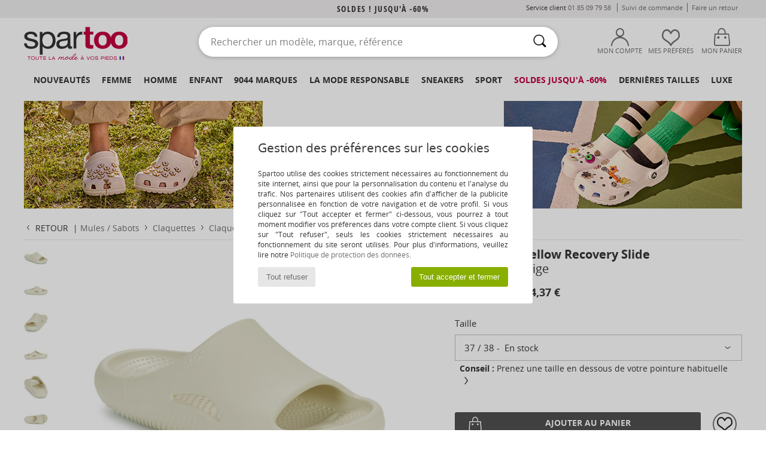

--- FILE ---
content_type: text/html; charset=UTF-8
request_url: https://www.spartoo.com/Crocs-Mellow-Recovery-Slide-x27002924.php
body_size: 53964
content:

	<!DOCTYPE html>
		<html>
		<head>
			<meta charset="utf-8" />
			<meta name="viewport" content="width=device-width, initial-scale=1.0, minimum-scale=1.0, maximum-scale=1.0, user-scalable=no">
			<meta name="msapplication-navbutton-color" content="#C30040" />
			<meta http-equiv="Content-Type" content="text/html; charset=utf-8" /><meta name="robots" content="noodp" /><link rel="alternate" media="only screen and (max-width: 640px)" href="https://www.spartoo.com/mobile/Crocs-Mellow-Recovery-Slide-x27002924.php" /><link rel="alternate" media="handheld" href="https://www.spartoo.com/mobile/Crocs-Mellow-Recovery-Slide-x27002924.php" /><link rel="image_src" href="https://photos6.spartoo.com/photos/270/27002924/27002924_1200_A.jpg" /><title>Crocs Mellow Recovery Slide Beige - Chaussures Claquettes  37,80 €</title>
				<meta name="description" content="Crocs - Mellow Recovery Slide - Beige  37,80 € - Spartoo" />
				<link rel="canonical" href="https://www.spartoo.com/Crocs-Mellow-Recovery-Slide-x27002924.php" />
			<meta name="keywords" content="spartoo, spartoo.com, Mellow Recovery Slide, Crocs, claquettes, , beige" />
			<meta property="fb:app_id"		content="290230251092533" />
			<meta property="fb:admins"		content="100003390191284" />
			<meta property="og:locale"		content="fr_FR" />
			<meta property="og:type"		content="spartoo_com:article" />
			<meta property="og:url"			content="https://www.spartoo.com/Crocs-Mellow-Recovery-Slide-x27002924.php" />
			<meta property="og:title"		content="Crocs - Mellow Recovery Slide" />
			<meta property="og:image"		content="https://photos6.spartoo.com/photos/270/27002924/27002924_350_A.jpg" />
			<meta property="og:description"	content=" - Couleur : Beige - Chaussures  37,80 €" />
		<link rel="stylesheet" href="https://imgext.spartoo.com/css/styles_desktop_SP-202601261.css" media="all" />
		<link rel="stylesheet" href="https://imgext.spartoo.com/css/css_desktop_SP_fr-202601261.css" media="all" />
	<link rel="search" type="application/opensearchdescription+xml" title="www.spartoo.com" href="/searchEngine.xml" />
		<script type="text/javascript" nonce="03fda4eaa4bc65262314d73843aa5e2e">
			window.onerror = function (msg, err_url, line, column, error) {

				if(msg == "ResizeObserver loop limit exceeded" ||
					msg == "ResizeObserver loop completed with undelivered notifications.") {
					return;
				}

				let details = "";
				if(typeof error != "undefined" && error !== null) {
					if(typeof error.stack == "string") {
						details = error.stack;
					} else if(typeof error.toString == "function") {
						details = error.toString();
					}
				}

				var source_code = document.documentElement.innerHTML.split("\n");
				source_code.splice(line + 0, source_code.length - (line + 0));
				source_code.splice(0, line - 0);

				var post_data = "action=insert&msg=" + encodeURIComponent(msg)
					+ "&err_url=" + encodeURIComponent(err_url)
					+ "&line=" + encodeURIComponent(line)
					+ "&column=" + encodeURIComponent(column)
					+ "&error=" + encodeURIComponent(details)
					+ "&browser=" + encodeURIComponent(navigator.userAgent)
					+ "&source_code=" + encodeURIComponent(source_code.join("\n"));

				var XhrObj = new XMLHttpRequest();

				XhrObj.open("GET", "/ajax/save_javascript_error.php" + "?" + post_data);

				XhrObj.send(null);
			};
		</script>
	<script type="text/javascript" crossorigin="anonymous" src="https://imgext.spartoo.com/js/min/js_desktop_fr.min-202601261.js"></script>
	<script type="text/javascript" crossorigin="anonymous" src="https://imgext.spartoo.com/js/min/js_async_fr.min-202601261.js" async defer ></script>
	<script type="text/javascript" crossorigin="anonymous" src="https://imgext.spartoo.com/js/libext/jquery/jquery.produits.js"></script>
		<link rel="apple-touch-icon" sizes="180x180" href="https://imgext.spartoo.com/images/favicon/apple-touch-icon.png" />
		<link rel="icon" type="image/png" sizes="32x32" href="https://imgext.spartoo.com/images/favicon/favicon-32x32.png" />
		<link rel="icon" type="image/png" sizes="16x16" href="https://imgext.spartoo.com/images/favicon/favicon-16x16.png" />
		<link rel="manifest" href="/images/favicon/manifest.json" />
		<link rel="mask-icon" href="https://imgext.spartoo.com/images/favicon/safari-pinned-tab.svg" color="#C30040" />
		<meta name="theme-color" content="#C30040" /><style type="text/css" media="all">@import "https://imgext.spartoo.com/css/productList_SP-202601261.css";</style><script type="text/javascript">
			var size_selected = false;
			function sessionCustomer(id){
				var sessionId = parseInt(id);
				return sessionId;
			}
			var sessionId = parseInt(0)</script>
</head>

<body>
	<script type="text/javascript">
		$(function(){
			update_product_size_selected();
			referer_js=0;
			$('#prodcard_return').show();
			$('#prodcard_return').removeAttr('disabled');
		});
	</script><div id="maskBlack" onclick="hide(document.getElementById('maskBlack'));hide(document.getElementById('size_grid'));return false;"></div>
				<a class="skip-link" href="#skip-link-anchor">Aller au contenu principal</a>
			<div id="popup_alert_parent"></div>
			<script>
				/**
				 * Fonction qui détermine si on met les cookies selon le choix du visiteur + gestion gtag
				 * @param  bool $allow_cookies Choix du visiteur du l'acceptation des cookies (1 ou 0)
				 */
				function verifCookies(allow_cookies){

					if(typeof gtag != "undefined") {
						if(allow_cookies == 1) {
							gtag("consent", "update", {
								"ad_storage": "granted",
								"analytics_storage": "granted",
								"ad_user_data": "granted",
								"ad_personalization": "granted"
							});
						} else {
							gtag("consent", "update", {
								"ad_storage": "denied",
								"analytics_storage": "denied",
								"ad_user_data": "denied",
								"ad_personalization": "denied"
							});
						}
					}

					if(allow_cookies == 1) {
						window.uetq = window.uetq || [];
						window.uetq.push("consent", "update", {"ad_storage": "granted"});
					} else {
						window.uetq = window.uetq || [];
						window.uetq.push("consent", "update", {"ad_storage": "denied"});
					}

					// #1208822 - Activation des tags
					if(allow_cookies == 1 && typeof load_tag === "function") {
						load_tag();
						setTimeout(unload_tag, SP.tags.timeout);
					}

					if($.ajax) {
						$.ajax({
							type: "GET",
							url: "../ajax/allow_cookies.php",
							data: "allow_cookies=" + allow_cookies
						}).done(function(result) {
							$(".cookies_info").hide();
						});
					} else {
						$(".cookies_info").hide();
					}
				}
			</script>


			<div class="cookies_info">
				<div class="cookies_info-pop">
					<div class="cookies_info-pop-title">Gestion des préférences sur les cookies</div>
					<div class="cookies_info-pop-text">Spartoo utilise des cookies strictement nécessaires au fonctionnement du site internet, ainsi que pour la personnalisation du contenu et l'analyse du trafic. Nos partenaires utilisent des cookies afin d'afficher de la publicité personnalisée en fonction de votre navigation et de votre profil. Si vous cliquez sur "Tout accepter et fermer" ci-dessous, vous pourrez à tout moment modifier vos préférences dans votre compte client. Si vous cliquez sur "Tout refuser", seuls les cookies strictement nécessaires au fonctionnement du site seront utilisés. Pour plus d'informations, veuillez lire notre <a href="https://www.spartoo.com/cnil.php">Politique de protection des données</a>.</div>
					<div class="cookies_info-pop-buttons">
						<button class="cookies_info-pop-buttons-refuse" onclick="javascript:verifCookies(0);">Tout refuser</button>
						<button class="cookies_info-pop-buttons-accept" onclick="javascript:verifCookies(1);">Tout accepter et fermer</button>
					</div>
				</div>
			</div><script>
			var TEXT_SEARCH_SUGGESTIONS = "Suggestions de recherche";
			var HEADER_MENU_TREND_NOW = "Tendances du moment";
			var TEXT_SEARCH_BEST_SALES = "Meilleures Ventes";
			var testAB_MDR4 = null;
		</script>
			<script>
				$(
					function(){
						SP.HeaderFront.header_services_init([{"index":"Soldes ! jusqu'\u00e0 -60%"},{"index":"Livraison gratuite et retour offert"}], 0, 105);
					}
				);
			</script><div id="header_services"><div></div></div><div id="parent">
			<script type="text/javascript">
				function timer_op_right() {}
			</script>
				<header id="header">
					<div class="topLine">
						<div>
							<span>
							Service client&nbsp;
							<a id="callNumber" href="tel:01 85 09 79 58">01 85 09 79 58<span id="call_horaires">lundi - vendredi : 9h - 22h | samedi - dimanche : 9h - 17h</span></a>&nbsp;
							</span>
							<a href="https://www.spartoo.com/compte.php?commande=1" >Suivi de commande</a>
							<a href="javascript:faq_popup('retour');">Faire un retour</a>
							
							
							
						</div>
					</div>
						<div class="header_top">
					<a href="/" class="logo">
						<img src="https://imgext.spartoo.com/includes/languages/french/images/topLogo.svg" alt="Spartoo" />
					</a>
						<form  class="searchContainer search headerSearch" action="search.php" method="get" id="form_search"><input class="headerSearchBar" type="text" name="keywords" id="keywords_field" autocomplete="off" value="" onfocus="completeSearchEngine();" onclick="displayDefaultResults();" placeholder="Rechercher un modèle, marque, référence"  /><button id="submit_search" class="valid_search" type="submit" aria-label="Rechercher"><i class="icon-rechercher"></i></button>
						</form>
						<div class="headerOptions">
							<div class="headerOption">

								<a href="https://www.spartoo.com/compte.php" ><i class="icon-persoCompte "></i>Mon compte</a></div><div class="headerOption">
				<a href="https://www.spartoo.com/wishList_sp.php"><i class="icon-coeur"></i>Mes Préférés</a></div>			<div class="headerOption" onmouseover="if(typeof(get_panier_hover) != 'undefined'){get_panier_hover();}">
								<a href="panier.php"><i class="icon-panier"></i>Mon panier</a><div id="topPanier">
								</div>
							</div>
						</div>
					</div>
				</header>
		
		<nav id="nav"><ul id="onglets" onmouseover="if(typeof SP != 'undefined' && typeof SP.front != 'undefined' && typeof SP.front.lazyLoader != 'undefined'){ SP.front.lazyLoader.lazyHeader(); }"><div style="width:calc((100% - 1200px)/2);"></div>
			<li><a href="chaussures-nouvelle-collection.php" >Nouveautés</a>
				<div id="menuGlobal">
					<div>
						<div class="headerMenu_linkListTitle"><a href="chaussures-nouvelle-collection-femme.php" >Femme</a></div>
						<div class="listLiens_specialLink_newF" style="background: url(https://imgext.spartoo.com/images//header_menu_new_sprite_ah---20251215.jpg) no-repeat 0 0;"></div>
						<div><a href="chaussures-nouvelle-collection-femme.php" >Collection Automne / Hiver</a></div>
						<a href="chaussures-nouvelle-collection-femme-chaussures.php" >Nouveautés chaussures</a><br />
						<a href="chaussures-nouvelle-collection-femme-vetements.php" >Nouveautés vêtements</a><br />
						<a href="chaussures-nouvelle-collection-femme-sacs.php" >Nouveautés sacs</a><br />&nbsp;<br />
						<a href="nouvelle-collection-semaine-femme.php" >Nouveautés de cette semaine</a> <br />
						<a href="nouvelle-collection-mois-femme.php" >Nouveautés de ce mois</a> <br />
						<div><a href="Petits-prix-st-11975-0-femme.php" >Sélection femme à moins de 70€  <i class="icon-flecheDroite"></i></a></div>
						<div><a href="chaussures-nouvelle-collection-femme.php" >Toutes les nouveautés de la saison</a> <i class="icon-flecheDroite"></i></div>
					</div><div>
						<div class="headerMenu_linkListTitle"><a href="chaussures-nouvelle-collection-homme.php" >Homme</a></div>
						<div class="listLiens_specialLink_newH" style="background: url(https://imgext.spartoo.com/images//header_menu_new_sprite_ah---20251215.jpg) no-repeat 0 -87px;"></div>
						<div><a href="chaussures-nouvelle-collection-homme.php" >Collection Automne / Hiver</a></div>
						<a href="chaussures-nouvelle-collection-homme-chaussures.php" >Nouveautés chaussures</a><br />
						<a href="chaussures-nouvelle-collection-homme-vetements.php" >Nouveautés vêtements</a><br />
						<a href="chaussures-nouvelle-collection-homme-sacs.php" >Nouveautés sacs</a><br />&nbsp;<br />
						<a href="nouvelle-collection-semaine-homme.php" >Nouveautés de cette semaine</a><br/>
						<a href="nouvelle-collection-mois-homme.php" >Nouveautés de ce mois</a><br />
						<div><a href="Petits-prix-st-11975-0-homme.php" >Sélection homme à moins de 70€  <i class="icon-flecheDroite"></i></a></div>
						<div><a href="chaussures-nouvelle-collection-homme.php" >Toutes les nouveautés de la saison</a> <i class="icon-flecheDroite"></i></div>
					</div><div>
						<div class="headerMenu_linkListTitle"><a href="chaussures-nouvelle-collection-enfants.php" >Enfant</a></div>
						<div class="listLiens_specialLink_newK" style="background: url(https://imgext.spartoo.com/images//header_menu_new_sprite_ah---20251215.jpg) no-repeat 0 -174px;"></div>
						<div><a href="chaussures-nouvelle-collection-enfants.php" >Collection Automne / Hiver</a></div>
						<a href="chaussures-nouvelle-collection-enfants-chaussures.php" >Nouveautés chaussures</a><br />
						<a href="chaussures-nouvelle-collection-enfants-vetements.php" >Nouveautés vêtements</a><br />
						<a href="chaussures-nouvelle-collection-enfants-sacs.php" >Nouveautés sacs</a><br />&nbsp;<br />
						<a href="nouvelle-collection-semaine-enfants.php" >Nouveautés de cette semaine</a><br/>
						<a href="nouvelle-collection-mois-enfants.php" >Nouveautés de ce mois</a> <br />
						<div><a href="Petits-prix-st-11975-0-enfants.php" >Sélection enfant à moins de 70€  <i class="icon-flecheDroite"></i></a></div>
						<div><a href="chaussures-nouvelle-collection-enfants.php" >Toutes les nouveautés de la saison</a> <i class="icon-flecheDroite"></i></div>
					</div><div>
						<div class="headerMenu_linkListTitle"><a href="univers-luxe.php?classement=NEW_PRODUCTS" >Luxe</a></div>
						<div class="listLiens_specialLink_newK" style="background: url(https://imgext.spartoo.com/images//header_menu_luxe---20251215.jpg) no-repeat 0 0;"></div>
						<div><a href="univers-luxe.php?classement=NEW_PRODUCTS" >Collection Automne / Hiver</a></div>
						<a href="univers-luxe-chaussures.php?classement=NEW_PRODUCTS" >Nouveautés chaussures</a><br />
						<a href="univers-luxe-vetements.php?classement=NEW_PRODUCTS" >Nouveautés vêtements</a><br />
						<a href="univers-luxe-sacs.php?classement=NEW_PRODUCTS" >Nouveautés sacs</a><br />
						<br />
						<br /><br /><br />
						<div><a href="univers-luxe.php?classement=NEW_PRODUCTS" >Toutes les nouveautés de la saison</a> <i class="icon-flecheDroite"></i></div>
					</div><div><div class="headerMenu_linkListTitle"><a href="tendances-mode.php?filterGender=f">Inspirations Femme</a></div><a href="tendances-mode.php?tendance_id=32209" >Superpositions</a><br /><a href="tendances-mode.php?tendance_id=32161" >Shades of brown</a><br /><a href="tendances-mode.php?tendance_id=32113" >Cool girl energy</a><br /><a href="tendances-mode.php?tendance_id=32065" >Scandi style</a><br /><div class="headerMenu_linkListTitle"><a href="tendances-mode.php?filterGender=h" class="header_gender_trend_link">Inspirations Homme</a></div><a href="tendances-mode.php?tendance_id=32233" >City break</a><br /><a href="tendances-mode.php?tendance_id=32185" >Douces mailles</a><br /><a href="tendances-mode.php?tendance_id=32137" >Pulls de saison</a><br /><a href="tendances-mode.php?tendance_id=32089" >City nomad</a><br />
					<a href="service_cadeau.php" class="header_carteKdo" style="margin-top:20px;">
						<img class="lazyHeader" src="https://imgext.spartoo.com/images/trans.gif" data-original="https://imgext.spartoo.com/images/header_menu_carteKdo.gif" alt="Offrez la mode en cadeau" />
						Carte cadeau
					</a>
				</div><div class="headerMenu_linkMagtoo"><a href="http://www.magtoo.fr" target="_blank" rel="noopener"><img class="lazyHeader" src="https://imgext.spartoo.com/images/trans.gif" data-original="https://imgext.spartoo.com/images/magtoo.gif" alt="Mag mode en ligne" /></a></div>
			</div>
		</li>
		<li><a href="femme.php">Femme</a>
			<div id="menuFemme"><div>
					<div class="headerMenu_linkListTitle"><a href="chaussures-femmes.php" >Chaussures femmes</a></div>
					<a href="Basket-femme-st-10217-10157-0.php" ><i class="icon-sneakers"></i> Baskets mode</a><br /><a href="Bottine-femme-st-10217-10127-0.php" ><i class="icon-boots"></i> Bottines / Boots</a><br /><a href="Botte-femme-st-10217-10124-0.php" ><i class="icon-bottes"></i> Bottes</a><br /><a href="Mule-Sabot-femme-st-10217-10139-0.php" ><i class="icon-mules"></i> Mules / Sabots</a><br /><a href="Sandale-femme-st-10217-10148-0.php" ><i class="icon-sandales"></i> Sandales et Nu-pieds</a><br /><a href="Chaussons-femme-st-10217-10141-0.php" ><i class="icon-chaussons"></i> Pantoufles / Chaussons</a><br /><a href="Derbies-et-Richelieu-femme-st-10217-10156-0.php" ><i class="icon-derbies"></i> Derbies & Richelieu</a><br /><a href="Mocassins-et-Chaussures-bateau-femme-st-10217-10129-0.php" ><i class="icon-mocassins"></i> Mocassins & Chaussures bateau</a><br /><a href="Chaussures-de-sport-femme-st-10217-10005-0.php" ><i class="icon-sport"></i> Chaussures de sport</a><br /><a href="Ballerine-femme-st-10217-10119-0.php" ><i class="icon-ballerines"></i> Ballerines / Babies</a><br /><a href="Escarpin-femme-st-10217-10134-0.php" ><i class="icon-escarpins"></i> Escarpins</a><br /><a href="tong-femme-st-10217-10155-0.php" ><i class="icon-tongs"></i> Tongs</a><br />
					<div><a href="Petits-prix-st-11975-0-femme-chaussures.php" >Chaussures femme à moins de 70€  <i class="icon-flecheDroite"></i></a></div>
					<div><a href="chaussures-femmes.php" >Toutes les chaussures femme <i class="icon-flecheDroite"></i></a></div>
				</div><div>
					<div class="headerMenu_linkListTitle"><a href="vetements-femme.php" >Vêtements femme</a></div>
					<a href="Jeans-femme-st-10617-10176-0.php" ><i class="icon-jeans"></i> Jeans</a><br /><a href="Manteaux-femme-st-10617-10168-0.php" ><i class="icon-manteaux"></i> Manteaux</a><br /><a href="Vestes-femme-st-10617-10174-0.php" ><i class="icon-vestes"></i> Vestes</a><br /><a href="Pulls-ET-Gilets-femme-st-10617-10171-0.php" ><i class="icon-pulls"></i> Pulls & Gilets</a><br /><a href="T-shirts-ET-Polos-femme-st-10617-10170-0.php" ><i class="icon-tshirt"></i> T-shirts & Polos</a><br /><a href="Sweats-ET-Polaires-femme-st-10617-10801-0.php" ><i class="icon-sweats"></i> Sweats & Polaires</a><br /><a href="Robes-femme-st-10617-10515-0.php" ><i class="icon-robes"></i> Robes</a><br /><a href="Joggings-ET-Survetements-femme-st-10617-10997-0.php" ><i class="icon-joggings"></i> Joggings & Survêtements</a><br /><a href="Pantalons-femme-st-10617-10179-0.php" ><i class="icon-pantalons"></i> Pantalons</a><br /><a href="Chemises-ET-Tuniques-femme-st-10617-10183-0.php" ><i class="icon-blouses"></i> Tops / Blouses</a><br /><a href="Chemises-femme-st-10617-10166-0.php" ><i class="icon-chemises"></i> Chemises</a><br /><a href="Jupes-femme-st-10617-10508-0.php" ><i class="icon-jupes"></i> Jupes</a><br />
					<div><a href="Petits-prix-st-11975-0-femme-vetements.php" >Vêtements femme à moins de 70€  <i class="icon-flecheDroite"></i></a></div>
					<div><a href="vetements-femme.php" >Tous les vêtements femme <i class="icon-flecheDroite"></i></a></div>
				</div><div>
					<div class="headerMenu_linkListTitle"><a href="Sous-vetements-st-11474-0-femme.php" >Sous-vêtements femme</a></div>
					<a href="Culottes-ET-autres-bas-femme-st-11474-11392-0.php" ><i class="icon-slips"></i> Culottes & autres bas</a><br /><a href="Soutiens-Gorge-ET-Brassieres-femme-st-11474-10191-0.php" ><i class="icon-soutifs"></i> Soutiens-Gorge & Brassières</a><br /><a href="Autres-types-de-lingerie-femme-st-11474-11393-0.php" ><i class="icon-underwear"></i> Autres types de lingerie</a><br />
					<br />
					<div class="headerMenu_linkListTitle"><a href="sacs-femme.php" >Sacs femme</a></div>
					<a href="Sac-a-main-femme-st-10568-10160-0.php" ><i class="icon-sacamain"></i> Sacs à main</a><br /><a href="Sac-bandouliere-femme-st-10568-10147-0.php" ><i class="icon-bandouliere"></i> Besaces / Sacs bandoulière</a><br /><a href="sac-a-dos-femme-st-10568-10162-0.php" ><i class="icon-sacados"></i> Sacs à dos</a><br /><a href="Valise-femme-st-10568-10215-0.php" ><i class="icon-valise"></i> Valises</a><br /><a href="Cabas-Sac-shopping-femme-st-10568-10674-0.php" ><i class="icon-cabas"></i> Cabas / Sacs shopping</a><br /><a href="Sac-de-voyage-femme-st-10568-10213-0.php" ><i class="icon-valise"></i> Sacs de voyage</a><br /><a href="sacoche-femme-st-10568-10677-0.php" ><i class="icon-pochette"></i> Pochettes / Sacoches</a><br />
					<div><a href="Petits-prix-st-11975-0-femme-sacs.php" >Sacs femme à moins de 70€  <i class="icon-flecheDroite"></i></a></div>
					<div><a href="sacs-femme.php" >Tous les sacs femme <i class="icon-flecheDroite"></i></a></div>
				</div><div>
					<div class="headerMenu_linkListTitle"><a href="beaute-femme.php" >Beauté</a></div>
					<a href="Parfums-femme-st-485-426-0.php" ><i class="icon-parfums"></i> Parfums</a><br /><a href="Soins-cheveux-femme-st-485-428-0.php" ><i class="icon-shampoing"></i> Soins cheveux</a><br /><a href="Maquillage-yeux-femme-st-485-422-0.php" ><i class="icon-yeux"></i> Maquillage yeux</a><br /><a href="Maquillage-teint-femme-st-485-424-0.php" ><i class="icon-teint"></i> Maquillage teint</a><br />
					<br /><div class="headerMenu_linkListTitle"><a href="univers-luxe.php">Luxe</a></div>
					<a href="Bottine-femme-st-10641-10127-0.php" ><i class="icon-boots"></i> Bottines / Boots</a><br /><a href="Vestes-femme-st-10641-10174-0.php" ><i class="icon-vestes"></i> Vestes</a><br /><a href="Basket-femme-st-10641-10157-0.php" ><i class="icon-sneakers"></i> Baskets mode</a><br />
					<br>
					<div class="headerMenu_linkListTitle"><a href="montres-femme.php" >Bijoux</a></div>
					<a href="Bijoux-femme-st-17-10522-0.php" ><i class="icon-bijoux"></i> Bijoux</a><br /><a href="Montres-femme-st-17-10494-0.php" ><i class="icon-montres"></i> Montres</a><br /><a href="Lunettes-de-soleil-femme-st-17-9847-0.php" ><i class="icon-solaire"></i> Lunettes de soleil</a><br />
				</div><div>
					<div class="headerMenu_linkListTitle"><a href="chaussures-vetements-sport-femme.php#rst">Sport</a></div>
					<a href="selection-chaussures-vetements-bmx-skate-413-femme.php" ><i class="icon-skate2"></i> BMX / Skate</a><br /><a href="selection-chaussures-vetements-sport-indoor-402-femme.php" ><i class="icon-indoor"></i> Sport Indoor</a><br /><a href="selection-chaussures-vetements-fitness-training-405-femme.php" ><i class="icon-fitness"></i> Fitness / Training</a><br /><a href="selection-chaussures-vetements-randonnee-412-femme.php" ><i class="icon-rando"></i> Randonnée</a><br />
					<br />
					<div class="headerMenu_linkListTitle" style="font-family: OpenSansCond, Arial, sans-serif;">Voir la sélection</div>
					<a href="made-in-france-st-11562-0-femme.php" ><img src="https://imgext.spartoo.com/images//flags_alt/flag_fr.png" width="15" alt="Made in France" /> Made in France</a><br />
					<a href="chaussure-ecoresponsable-femme.php" ><i class="icon-eco" style="color: #428863;"></i> Écoresponsable</a><br />
					<a href="Garantie-du-prix-le-plus-bas-st-11940-0-femme.php" >La garantie du prix le plus bas</a><br />
					<a href="Petits-prix-st-11975-0-femme.php" >Sélection à moins de 70€</a><br />
					<div class="headerMenu_linkListTitle"><a href="tendances-mode.php?filterGender=f" class="header_gender_trend_link">Inspirations</a></div>
					<a href="service_cadeau.php" class="header_carteKdo" style="margin-top:20px;">
						<img class="lazyHeader" src="https://imgext.spartoo.com/images/trans.gif" data-original="https://imgext.spartoo.com/images/header_menu_carteKdo.gif" alt="Offrez la mode en cadeau" />
						Carte cadeau
					</a>
				</div></div>
		</li>
		<li><a href="homme.php">Homme</a>
			<div id="menuHomme">
				<div>
					<div class="headerMenu_linkListTitle"><a href="chaussures-hommes.php" >Chaussures hommes</a></div>
					<a href="Basket-homme-st-10218-10157-0.php" ><i class="icon-sneakers"></i> Baskets mode</a><br /><a href="Bottine-homme-st-10218-10127-0.php" ><i class="icon-boots"></i> Bottines / Boots</a><br /><a href="Derbies-et-Richelieu-homme-st-10218-10156-0.php" ><i class="icon-derbies"></i> Derbies & Richelieu</a><br /><a href="Mule-Sabot-homme-st-10218-10139-0.php" ><i class="icon-mules"></i> Mules / Sabots</a><br /><a href="Chaussons-homme-st-10218-10141-0.php" ><i class="icon-chaussons"></i> Pantoufles / Chaussons</a><br /><a href="Chaussures-de-sport-homme-st-10218-10005-0.php" ><i class="icon-sport"></i> Chaussures de sport</a><br /><a href="Botte-homme-st-10218-10124-0.php" ><i class="icon-bottes"></i> Bottes</a><br /><a href="Mocassins-et-Chaussures-bateau-homme-st-10218-10129-0.php" ><i class="icon-mocassins"></i> Mocassins & Chaussures bateau</a><br /><a href="Chaussure-Skate-homme-st-10218-10150-0.php" ><i class="icon-skate"></i> Skate</a><br /><a href="Slip-ons-homme-st-10218-10152-0.php" ><i class="icon-slipon"></i> Slip ons</a><br /><a href="tong-homme-st-10218-10155-0.php" ><i class="icon-tongs"></i> Tongs</a><br /><a href="Sandale-homme-st-10218-10148-0.php" ><i class="icon-sandales"></i> Sandales et Nu-pieds</a><br />
					<div><a href="Petits-prix-st-11975-0-homme-chaussures.php" >Chaussures homme à moins de 70€  <i class="icon-flecheDroite"></i></a></div>
					<div><a href="chaussures-hommes.php" >Toutes les chaussures homme <i class="icon-flecheDroite"></i></a></div>
				</div><div>
					<div class="headerMenu_linkListTitle"><a href="vetements-homme.php" >Vêtements homme</a></div>
					<a href="T-shirts-ET-Polos-homme-st-10617-10170-0.php" ><i class="icon-tshirt"></i> T-shirts & Polos</a><br /><a href="Manteaux-homme-st-10617-10168-0.php" ><i class="icon-manteaux"></i> Manteaux</a><br /><a href="Vestes-homme-st-10617-10174-0.php" ><i class="icon-vestes"></i> Vestes</a><br /><a href="Jeans-homme-st-10617-10176-0.php" ><i class="icon-jeans"></i> Jeans</a><br /><a href="Sweats-ET-Polaires-homme-st-10617-10801-0.php" ><i class="icon-sweats"></i> Sweats & Polaires</a><br /><a href="Joggings-ET-Survetements-homme-st-10617-10997-0.php" ><i class="icon-joggings"></i> Joggings & Survêtements</a><br /><a href="Chemises-homme-st-10617-10166-0.php" ><i class="icon-chemises"></i> Chemises</a><br /><a href="Pulls-ET-Gilets-homme-st-10617-10171-0.php" ><i class="icon-pulls"></i> Pulls & Gilets</a><br /><a href="Pantalons-homme-st-10617-10179-0.php" ><i class="icon-pantalons"></i> Pantalons</a><br /><a href="Shorts-ET-Bermudas-homme-st-10617-10181-0.php" ><i class="icon-bermudas"></i> Shorts & Bermudas</a><br /><a href="Pyjamas-homme-st-10617-9988-0.php" ><i class="icon-pyjamas"></i> Pyjamas</a><br /><a href="Maillots-de-bain-homme-st-10617-10193-0.php" ><i class="icon-maillotsbain"></i> Maillots & Shorts de bain </a><br />
					<div><a href="Petits-prix-st-11975-0-homme-vetements.php" >Vêtements homme à moins de 70€  <i class="icon-flecheDroite"></i></a></div>
					<div><a href="vetements-homme.php" >Tous les vêtements homme <i class="icon-flecheDroite"></i></a></div>
				</div><div>
					<div class="headerMenu_linkListTitle"><a href="Sous-vetements-st-11474-0-homme.php" >Sous-vêtements homme</a></div>
					<a href="Boxers-homme-st-11474-10185-0.php" ><i class="icon-boxers"></i> Boxers</a><br /><a href="Calecons-homme-st-11474-10187-0.php" ><i class="icon-calecons"></i> Caleçons</a><br /><a href="Slips-homme-st-11474-10190-0.php" ><i class="icon-slips"></i> Slips</a><br />
					<br />
					<div class="headerMenu_linkListTitle"><a href="sacs-homme.php" >Sacs homme</a></div>
					<a href="sac-a-dos-homme-st-10568-10162-0.php" ><i class="icon-sacados"></i> Sacs à dos</a><br /><a href="sacoche-homme-st-10568-10677-0.php" ><i class="icon-pochette"></i> Pochettes / Sacoches</a><br /><a href="Valise-homme-st-10568-10215-0.php" ><i class="icon-valise"></i> Valises</a><br /><a href="Sac-de-voyage-homme-st-10568-10213-0.php" ><i class="icon-valise"></i> Sacs de voyage</a><br /><a href="portefeuille-homme-st-10568-10201-0.php" ><i class="icon-portefeuille"></i> Portefeuilles / Porte-monnaie</a><br /><a href="Sac-bandouliere-homme-st-10568-10147-0.php" ><i class="icon-bandouliere"></i> Besaces / Sacs bandoulière</a><br /><a href="porte-document-homme-st-10568-10683-0.php" ><i class="icon-portedoc"></i> Porte-Documents / Serviettes</a><br />
					<div><a href="Petits-prix-st-11975-0-homme-sacs.php" >Sacs homme à moins de 70€  <i class="icon-flecheDroite"></i></a></div>
					<div><a href="sacs-homme.php" >Tous les sacs homme <i class="icon-flecheDroite"></i></a></div>
				</div><div>
					<div class="headerMenu_linkListTitle"><a href="beaute-homme.php" >Beauté</a></div>
					<a href="Parfums-homme-st-485-426-0.php" ><i class="icon-parfums"></i> Parfums</a><br /><a href="Maquillage-levres-homme-st-485-423-0.php" ><i class="icon-levres"></i> Maquillage lèvres</a><br /><a href="Soins-cheveux-homme-st-485-428-0.php" ><i class="icon-shampoing"></i> Soins cheveux</a><br />
					<br />
					<div class="headerMenu_linkListTitle"><a href="univers-luxe.php">Luxe</a></div>
					<a href="T-shirts-ET-Polos-homme-st-10641-10170-0.php" ><i class="icon-tshirt"></i> T-shirts & Polos</a><br /><a href="Vestes-homme-st-10641-10174-0.php" ><i class="icon-vestes"></i> Vestes</a><br /><a href="Basket-homme-st-10641-10157-0.php" ><i class="icon-sneakers"></i> Baskets mode</a><br /><a href="Manteaux-homme-st-10641-10168-0.php" ><i class="icon-manteaux"></i> Manteaux</a><br />
					<br>
					<div class="headerMenu_linkListTitle"><a href="montres-homme.php" >Bijoux</a></div>
					<a href="Bijoux-homme-st-17-10522-0.php" ><i class="icon-bijoux"></i> Bijoux</a><br /><a href="Montres-homme-st-17-10494-0.php" ><i class="icon-montres"></i> Montres</a><br /><a href="Lunettes-de-soleil-homme-st-17-9847-0.php" ><i class="icon-solaire"></i> Lunettes de soleil</a><br />
				</div><div>
					<div class="headerMenu_linkListTitle"><a href="chaussures-vetements-sport-homme.php#rst">Sport</a></div>
					<a href="selection-chaussures-vetements-bmx-skate-413-homme.php" ><i class="icon-skate2"></i> BMX / Skate</a><br /><a href="selection-chaussures-vetements-sport-indoor-402-homme.php" ><i class="icon-indoor"></i> Sport Indoor</a><br /><a href="selection-chaussures-vetements-running-trail-407-homme.php" ><i class="icon-running"></i> Running</a><br /><a href="selection-chaussures-vetements-randonnee-412-homme.php" ><i class="icon-rando"></i> Randonnée</a><br />
					<br />
					<div class="headerMenu_linkListTitle" style="font-family: OpenSansCond, Arial, sans-serif;">Voir la sélection</div>
					<a href="made-in-france-st-11562-0-homme.php" ><img src="https://imgext.spartoo.com/images//flags_alt/flag_fr.png" width="15" alt="Made in France" /> Made in France</a><br />
					<a href="chaussure-ecoresponsable-homme.php" ><i class="icon-eco" style="color: #428863;"></i> Écoresponsable</a><br />
					<a href="Garantie-du-prix-le-plus-bas-st-11940-0-homme.php" >La garantie du prix le plus bas</a><br />
					<a href="Petits-prix-st-11975-0-homme.php" >Sélection à moins de 70€</a><br />
					<div class="headerMenu_linkListTitle"><a href="tendances-mode.php?filterGender=h" class="header_gender_trend_link">Inspirations</a></div>
					<a href="service_cadeau.php" class="header_carteKdo" style="margin-top:20px;">
						<img class="lazyHeader" src="https://imgext.spartoo.com/images/trans.gif" data-original="https://imgext.spartoo.com/images/header_menu_carteKdo.gif" alt="Offrez la mode en cadeau" />
						Carte cadeau
					</a>
				</div>
			</div>
		</li>
		<li><a href="enfant.php">Enfant</a>
			<div id="menuEnfant">
				<div>
					<div class="headerMenu_linkListTitle"><a href="bebe.php" >Bébé (0-2 ans)</a></div>
					<a href="Basket-st-32-10157.php" ><i class="icon-sneakers"></i> Baskets mode</a><br /><a href="Bottine-st-32-10127.php" ><i class="icon-boots"></i> Bottines / Boots</a><br /><a href="Sandale-st-32-10148.php" ><i class="icon-sandales"></i> Sandales et Nu-pieds</a><br /><a href="Botte-st-32-10124.php" ><i class="icon-bottes"></i> Bottes</a><br /><a href="Chaussons-st-32-10141.php" ><i class="icon-chaussons"></i> Pantoufles / Chaussons</a><br />
					<a href="Bodies-st-32-12265.php" > Bodies</a><br /><a href="T-shirts-ET-Polos-st-32-10170.php" ><i class="icon-tshirt"></i> T-shirts & Polos</a><br /><a href="Jeans-st-32-10176.php" ><i class="icon-jeans"></i> Jeans</a><br />
					<br /><br />
					<div><a href="Petits-prix-st-11975-0-enfants.php" >Sélection à moins de 70€  <i class="icon-flecheDroite"></i></a></div>
					<div><a href="bebe-chaussures.php" >Toutes les chaussures <i class="icon-flecheDroite"></i></a></div>
					<div><a href="bebe-vetements.php" >Tous les vêtements <i class="icon-flecheDroite"></i></a></div>
					<div><a href="bebe-sacs.php" >Tous les sacs <i class="icon-flecheDroite"></i></a></div>
				</div><div>
					<div class="headerMenu_linkListTitle"><a href="enfants.php" >Enfant (2-12 ans)</a></div>
					<a href="Basket-st-33-10157.php" ><i class="icon-sneakers"></i> Baskets mode</a><br /><a href="Bottine-st-33-10127.php" ><i class="icon-boots"></i> Bottines / Boots</a><br /><a href="Sandale-st-33-10148.php" ><i class="icon-sandales"></i> Sandales et Nu-pieds</a><br /><a href="Botte-st-33-10124.php" ><i class="icon-bottes"></i> Bottes</a><br /><a href="Chaussons-st-33-10141.php" ><i class="icon-chaussons"></i> Pantoufles / Chaussons</a><br />
					<a href="T-shirts-ET-Polos-st-33-10170.php" ><i class="icon-tshirt"></i> T-shirts & Polos</a><br /><a href="Sweats-ET-Polaires-st-33-10801.php" ><i class="icon-sweats"></i> Sweats & Polaires</a><br /><a href="Vestes-st-33-10174.php" ><i class="icon-vestes"></i> Vestes</a><br />
					<a href="Cartable-st-33-10610.php" ><i class="icon-cartable"></i> Cartables</a><br /><a href="trousse-st-33-10566.php" ><i class="icon-trousse"></i> Trousses</a><br />
					<div><a href="Petits-prix-st-11975-0-enfants.php" >Sélection à moins de 70€  <i class="icon-flecheDroite"></i></a></div>
					<div><a href="enfants-chaussures.php" >Toutes les chaussures <i class="icon-flecheDroite"></i></a></div>
					<div><a href="enfants-vetements.php" >Tous les vêtements <i class="icon-flecheDroite"></i></a></div>
					<div><a href="enfants-sacs.php" >Tous les sacs <i class="icon-flecheDroite"></i></a></div>
				</div><div>
					<div class="headerMenu_linkListTitle"><a href="ados.php" >Ados (12-16 ans)</a></div>
					<a href="Basket-st-34-10157.php" ><i class="icon-sneakers"></i> Baskets mode</a><br /><a href="Bottine-st-34-10127.php" ><i class="icon-boots"></i> Bottines / Boots</a><br /><a href="Sandale-st-34-10148.php" ><i class="icon-sandales"></i> Sandales et Nu-pieds</a><br /><a href="Botte-st-34-10124.php" ><i class="icon-bottes"></i> Bottes</a><br /><a href="Chaussures-de-sport-st-34-10005.php" ><i class="icon-sport"></i> Chaussures de sport</a><br />
					<a href="T-shirts-ET-Polos-st-34-10170.php" ><i class="icon-tshirt"></i> T-shirts & Polos</a><br /><a href="Sweats-ET-Polaires-st-34-10801.php" ><i class="icon-sweats"></i> Sweats & Polaires</a><br /><a href="Manteaux-st-34-10168.php" ><i class="icon-manteaux"></i> Manteaux</a><br />
					<a href="sac-a-dos-st-34-10162.php" ><i class="icon-sacados"></i> Sacs à dos</a><br /><a href="trousse-st-34-10566.php" ><i class="icon-trousse"></i> Trousses</a><br />
					<div><a href="Petits-prix-st-11975-0-enfants.php" >Sélection à moins de 70€  <i class="icon-flecheDroite"></i></a></div>
					<div><a href="ados-chaussures.php" >Toutes les chaussures <i class="icon-flecheDroite"></i></a></div>
					<div><a href="ados-vetements.php" >Tous les vêtements <i class="icon-flecheDroite"></i></a></div>
					<div><a href="ados-sacs.php" >Tous les sacs <i class="icon-flecheDroite"></i></a></div>
				</div>
				<div>
					<div class="headerMenu_linkListTitle"><a href="marques.php">Marques à la une</a></div>
					<a href="Citrouille-et-Compagnie-b1154-enfants.php" >Citrouille et Compagnie</a><br /><a href="Converse-b5-enfants.php" >Converse</a><br /><a href="Easy-Peasy-b7936-enfants.php" >Easy Peasy</a><br /><a href="GBB-b487-enfants.php" >GBB</a><br /><a href="Geox-b40-enfants.php" >Geox</a><br /><a href="Little-Mary-b806-enfants.php" >Little Mary</a><br /><a href="New-Balance-b337-enfants.php" >New Balance</a><br /><a href="Vans-b52-enfants.php" >Vans</a><br /><a href="adidas-enfants.php" >adidas</a><br />
					<div><a href="marques.php?gender=K" >Toutes les marques Enfant <i class="icon-flecheDroite"></i></a></div>
					<br>
					<div class="headerMenu_linkListTitle" style="font-family: OpenSansCond, Arial, sans-serif;">Voir la sélection</div>
					<a href="Garantie-du-prix-le-plus-bas-st-11940-0-enfants.php" >La garantie du prix le plus bas</a><br />
					<a href="Petits-prix-st-11975-0-enfants.php" >Sélection à moins de 70€</a><br>
				</div><div>
					<div class="headerMenu_linkListTitle" style="font-family: OpenSansCond, Arial, sans-serif; font-size: 15px;">Marque à la une</div><a href="Citrouille-et-Compagnie-b1154.php#rst">
						<img class="lazyHeader" src="https://imgext.spartoo.com/images/trans.gif" data-original="https://imgext.spartoo.com/images/header_kids_1154---20251215.jpg" alt="Citrouille et Compagnie" />
					</a>
		<a href="service_cadeau.php" class="header_carteKdo" style="margin-top:20px;">
						<img class="lazyHeader" src="https://imgext.spartoo.com/images/trans.gif" data-original="https://imgext.spartoo.com/images/header_menu_carteKdo.gif" alt="Offrez la mode en cadeau" />
						Carte cadeau
					</a>
				</div>
			</div>
		</li>
				<li>
					<a href="marques.php" id="headerMenuBrand">9044 Marques</a>
					<div id="menuBrand">
						<ul>
							<li>
								<p class="menuBrandDiv">Top 100</p>
								<div id="topBrand">
									<div class="listBrand"><span class="brandLetter">A</span><br /><a href="adidas.php" >adidas</a><br /><a href="Aigle-b16.php" >Aigle</a><br /><a href="Airstep-b511.php" >Airstep / A.S.98</a><br /><a href="Art-b105.php" >Art</a><br /><a href="Asics-b63.php" >Asics</a><br /><span class="brandLetter">B</span><br /><a href="birkenstock.php" >BIRKENSTOCK</a><br /><a href="BOSS-b41020.php" >BOSS</a><br />
						<a href="BOTD-b29549.php" class="bestBrand">BOTD</a>
						<br><a href="Barbour-b1933.php" >Barbour</a><br />
						<a href="Betty-London-b939.php" class="bestBrand">Betty London</a>
						<br><a href="Blundstone-b30403.php" >Blundstone</a><br /><a href="Buffalo-b22.php" >Buffalo</a><br /><span class="brandLetter">C</span><br /><a href="Camper-b32.php" >Camper</a><br />
						<a href="Carlington-b472.php" class="bestBrand">Carlington</a>
						<br>
						<a href="Casual-Attitude-b985.php" class="bestBrand">Casual Attitude</a>
						<br><a href="Caterpillar-b228.php" >Caterpillar</a><br />
						<a href="Citrouille-et-Compagnie-b1154.php" class="bestBrand">Citrouille et Compagnie</a>
						<br><a href="Clarks-b21.php" >Clarks</a><br /><a href="Coach-b59002.php" >Coach</a><br /><a href="Columbia-b23.php" >Columbia</a><br />
									</div>
									<div class="listBrand"><a href="Converse-b5.php" >Converse</a><br /><a href="Crime-London-b88189.php" >Crime London</a><br /><a href="Crocs-b508.php" >Crocs</a><br /><span class="brandLetter">D</span><br /><a href="Dorking-b680.php" >Dorking</a><br />
						<a href="Dr.-Martens-b76.php" class="bestBrand">Dr. Martens</a>
						<br>
						<a href="Dream-in-Green-b940.php" class="bestBrand">Dream in Green</a>
						<br><span class="brandLetter">E</span><br />
						<a href="Easy-Peasy-b7936.php" class="bestBrand">Easy Peasy</a>
						<br><a href="El-Naturalista-b43.php" >El Naturalista</a><br /><span class="brandLetter">F</span><br /><a href="Faguo-b838.php" >Faguo</a><br />
						<a href="Fashion-brands-b68758.php" class="bestBrand">Fashion brands</a>
						<br>
						<a href="Fericelli-b984.php" class="bestBrand">Fericelli</a>
						<br><a href="Fluchos-b678.php" >Fluchos</a><br /><span class="brandLetter">G</span><br />
						<a href="GBB-b487.php" class="bestBrand">GBB</a>
						<br><a href="Gabor-b629.php" >Gabor</a><br /><a href="Geox-b40.php" >Geox</a><br /><a href="Giesswein-b243.php" >Giesswein</a><br /><a href="Gola-b73.php" >Gola</a><br /><a href="Guess-b775.php" >Guess</a><br /><span class="brandLetter">H</span><br />
										</div>
										<div class="listBrand"><a href="HOFF-b62266.php" >HOFF</a><br /><span class="brandLetter">I</span><br /><a href="Ikks-b490.php" >Ikks</a><br /><span class="brandLetter">J</span><br />
						<a href="JB-Martin-b108.php" class="bestBrand">JB Martin</a>
						<br><a href="JOTT-b58125.php" >JOTT</a><br /><a href="Jack-ET-Jones-b1483.php" >Jack & Jones</a><br /><a href="Jacquemus-b42975.php" >Jacquemus</a><br /><span class="brandLetter">K</span><br />
						<a href="K-Way-b2430.php" class="bestBrand">K-Way</a>
						<br><a href="Kaporal-b697.php" >Kaporal</a><br /><a href="Karl-Lagerfeld-b44199.php" >Karl Lagerfeld</a><br /><a href="Kickers-b65.php" >Kickers</a><br /><a href="Kimberfeel-b67690.php" >Kimberfeel</a><br /><span class="brandLetter">L</span><br /><a href="Lacoste-b90.php" >Lacoste</a><br /><a href="Lancel-b88824.php" >Lancel</a><br /><a href="ralph-lauren.php" >Lauren Ralph Lauren</a><br /><a href="Le-Coq-Sportif-b84.php" >Le Coq Sportif</a><br /><a href="Le-Temps-des-Cerises-b622.php" >Le Temps des Cerises</a><br /><a href="Les-Tropeziennes-par-M.Belarbi-b118.php" >Les Tropeziennes par M.Be..</a><br /><a href="Levi-s-b95.php" >Levi's</a><br />
						<a href="Little-Mary-b806.php" class="bestBrand">Little Mary</a>
						<br>
									</div>
									<div class="listBrand"><span class="brandLetter">M</span><br /><a href="MICHAEL-Michael-Kors-b2093.php" >MICHAEL Michael Kors</a><br /><a href="Mam-Zelle-b27704.php" >Mam'Zelle</a><br /><a href="Melvin-ET-Hamilton-b1932.php" >Melvin & Hamilton</a><br /><a href="Merrell-b231.php" >Merrell</a><br /><a href="Mjus-b1061.php" >Mjus</a><br /><a href="Moon-Boot-b692.php" >Moon Boot</a><br />
						<a href="Moony-Mood-b551.php" class="bestBrand">Moony Mood</a>
						<br><a href="Morgan-b98.php" >Morgan</a><br /><a href="Muratti-b7702.php" >Muratti</a><br /><a href="Mustang-b1058.php" >Mustang</a><br /><a href="Myma-b1635.php" >Myma</a><br /><span class="brandLetter">N</span><br /><a href="Napapijri-b1646.php" >Napapijri</a><br /><a href="NeroGiardini-b51792.php" >NeroGiardini</a><br />
						<a href="New-Balance-b337.php" class="bestBrand">New Balance</a>
						<br><a href="Nike-b4.php" >Nike</a><br /><a href="No-Name-b424.php" >No Name</a><br /><span class="brandLetter">O</span><br /><a href="Oakwood-b1812.php" >Oakwood</a><br /><a href="Only-b1500.php" >Only</a><br /><span class="brandLetter">P</span><br /><a href="palladium.php" >Palladium</a><br />
									</div>
									<div class="listBrand"><a href="Panama-Jack-b320.php" >Panama Jack</a><br /><a href="Patagonia-b671.php" >Patagonia</a><br />
						<a href="Pellet-b1526.php" class="bestBrand">Pellet</a>
						<br><a href="Philippe-Model-b49766.php" >Philippe Model</a><br /><a href="Pikolinos-b113.php" >Pikolinos</a><br /><a href="ralph-lauren.php" >Polo Ralph Lauren</a><br /><a href="Puma-b36.php" >Puma</a><br /><span class="brandLetter">R</span><br /><a href="Red-Wing-b1120.php" >Red Wing</a><br /><a href="Redskins-b120.php" >Redskins</a><br /><a href="reebok.php" >Reebok Classic</a><br /><a href="Refresh-b1599.php" >Refresh</a><br /><a href="Remonte-b882.php" >Remonte</a><br /><a href="Rieker-b785.php" >Rieker</a><br /><span class="brandLetter">S</span><br /><a href="Schott-b1463.php" >Schott</a><br /><a href="Sebago-b226.php" >Sebago</a><br /><a href="Semerdjian-b61485.php" >Semerdjian</a><br /><a href="skechers.php" >Skechers</a><br />
						<a href="So-Size-b1542.php" class="bestBrand">So Size</a>
						<br><a href="Sorel-b91.php" >Sorel</a><br /><a href="Superdry-b1518.php" >Superdry</a><br /><span class="brandLetter">T</span><br />
										</div>
										<div class="listBrand"><a href="TBS-b1165.php" >TBS</a><br /><a href="Tamaris-b595.php" >Tamaris</a><br /><a href="The-North-Face-b627.php" >The North Face</a><br /><a href="Timberland-b103.php" >Timberland</a><br /><a href="tommy-hilfiger.php" >Tommy Hilfiger</a><br /><a href="tommy-hilfiger.php" >Tommy Jeans</a><br /><span class="brandLetter">U</span><br />
						<a href="UGG-b409.php" class="bestBrand">UGG</a>
						<br><a href="Unisa-b233.php" >Unisa</a><br /><span class="brandLetter">V</span><br /><a href="Vagabond-Shoemakers-b688.php" >Vagabond Shoemakers</a><br /><a href="Vanessa-Wu-b60109.php" >Vanessa Wu</a><br /><a href="Vans-b52.php" >Vans</a><br /><a href="Veja-b2005.php" >Veja</a><br /><a href="Victoria-b485.php" >Victoria</a><br /><span class="brandLetter">Y</span><br />
						<a href="Yurban-b1893.php" class="bestBrand">Yurban</a>
						<br>
									</div>
								</div>
							</li>
							<li>
								<p class="menuBrandDiv">A - B</p>
								<div id="brand1">
									<div class="listBrand"><span class="brandLetter">#</span><br /><a href="-47-Brand-b46517.php" >'47 Brand</a><br /><a href="0-105-b9554.php" >0-105</a><br /><a href="1789-Cala-b1888.php" >1789 Cala</a><br /><a href="24-Hrs-b2160.php" >24 Hrs</a><br /><a href="2786-b47307.php" >2786</a><br /><a href="4711-b41376.php" >4711</a><br /><a href="4B12-b71262.php" >4B12</a><br /><span class="brandLetter">A</span><br /><a href="A.p.c.-b17169.php" >A.p.c.</a><br /><a href="Abercrombie-And-Fitch-b7902.php" >Abercrombie And ..</a><br /><a href="Acbc-b45952.php" >Acbc</a><br /><a href="Acebo-s-b10187.php" >Acebo's</a><br /><a href="Achile-b528.php" >Achile</a><br /><a href="Add-b9172.php" >Add</a><br /><a href="adidas.php" class="bestBrand">adidas</a><br /><a href="adidas-TERREX-b74646.php" >adidas TERREX</a><br /><a href="Adige-b65134.php" >Adige</a><br /><a href="Admas-b57342.php" >Admas</a><br /><a href="Agatha-Ruiz-de-la-Prada-b481.php" >Agatha Ruiz de l..</a><br /><a href="Agl-b37987.php" >Agl</a><br /><a href="Aigle-b16.php" class="bestBrand">Aigle</a><br /><a href="Airstep-b511.php" class="bestBrand">Airstep / A.S.98</a><br />
												</div>
												<div class="listBrand"><a href="Albano-b2429.php" >Albano</a><br /><a href="Alberto-Cabale-b67960.php" >Alberto Cabale</a><br /><a href="Alexander-Smith-b18792.php" >Alexander Smith</a><br /><a href="Alfonso-b38962.php" >Alfonso</a><br /><a href="Aliwell-b15479.php" >Aliwell</a><br /><a href="Allrounder-by-Mephisto-b2421.php" >Allrounder by Me..</a><br /><a href="ALMA-EN-PENA-b88227.php" >ALMA EN PENA</a><br /><a href="ALOHAS-b88139.php" >ALOHAS</a><br /><a href="Alpes-Team-b67390.php" >Alpes Team</a><br /><a href="Alpha-Industries-b9380.php" >Alpha Industries</a><br /><a href="Ama-Brand-b64795.php" >Ama Brand</a><br /><a href="Ama-brand-b31174.php" >Ama-brand</a><br /><a href="Amarpies-b42054.php" >Amarpies</a><br /><a href="Ambiance-b17387.php" >Ambiance</a><br /><a href="American-Tourister-b33562.php" >American Tourist..</a><br /><a href="Ami-Paris-b62436.php" >Ami Paris</a><br /><a href="Amor-Amore-b36501.php" >Amor Amore</a><br /><a href="Anapurna-b8073.php" >Anapurna</a><br /><a href="Anatonic-b63964.php" >Anatonic</a><br /><a href="Andares-b2473.php" >Andares</a><br /><a href="Andrea-Conti-b2019.php" >Andrea Conti</a><br /><a href="Andypola-b88240.php" >Andypola</a><br /><a href="Anekke-b41132.php" >Anekke</a><br />
												</div>
												<div class="listBrand"><a href="Angel-Alarcon-b7812.php" >Angel Alarcon</a><br /><a href="Anima-b42405.php" >Anima</a><br /><a href="Anna-Luchini-b81178.php" >Anna Luchini</a><br /><a href="Another-Trend-b89131.php" >Another Trend</a><br /><a href="Anthem-b70760.php" >Anthem</a><br /><a href="Anthology-Paris-b88827.php" >Anthology Paris</a><br /><a href="Antica-Cuoieria-b12005.php" >Antica Cuoieria</a><br /><a href="Apepazza-b903.php" >Apepazza</a><br /><a href="Aplauso-b11899.php" >Aplauso</a><br /><a href="Ara-b786.php" >Ara</a><br /><a href="Arcopedico-b7389.php" >Arcopedico</a><br /><a href="Arena-b6795.php" >Arena</a><br /><a href="Argenta-b20354.php" >Argenta</a><br /><a href="Aristide-b50171.php" >Aristide</a><br /><a href="ARIZONA-LOVE-b88825.php" >ARIZONA LOVE</a><br /><a href="Armani-Exchange-st-11503-0.php" >Armani Exchange</a><br /><a href="Armistice-b43017.php" >Armistice</a><br /><a href="Armor-Lux-b40172.php" >Armor Lux</a><br /><a href="Art-b105.php" class="bestBrand">Art</a><br /><a href="Art-of-Soule-b754.php" >Art of Soule</a><br /><a href="Ash-b121.php" >Ash</a><br /><a href="Asics-b63.php" class="bestBrand">Asics</a><br /><a href="Asolo-b702.php" >Asolo</a><br />
												</div>
												<div class="listBrand"><a href="Aster-b117.php" >Aster</a><br /><a href="At.p.co-b2712.php" >At.p.co</a><br /><a href="Athena-b58892.php" >Athena</a><br /><a href="Aus-Wooli-b79119.php" >Aus Wooli</a><br /><a href="Autry-b62293.php" >Autry</a><br /><a href="Avarcas-C.ortuno-b85955.php" >Avarcas C.ortuño</a><br /><a href="Aware-b85911.php" >Aware</a><br /><a href="Axel-Arigato-b61041.php" >Axel Arigato</a><br /><a href="Azzaro-b122.php" >Azzaro</a><br /><span class="brandLetter">B</span><br /><a href="BETg-b38737.php" >B&g</a><br /><a href="B.young-b441.php" >B.young</a><br /><a href="Babybotte-b1644.php" >Babybotte</a><br /><a href="Back-70-b89024.php" >Back 70</a><br /><a href="Back70-b78206.php" >Back70</a><br /><a href="Balada-b27287.php" >Balada</a><br /><a href="Ballerette-b68903.php" >Ballerette</a><br /><a href="Bamba-By-Victoria-b27461.php" >Bamba By Victori..</a><br /><a href="Banana-Moon-b1593.php" >Banana Moon</a><br /><a href="Barbour-b1933.php" class="bestBrand">Barbour</a><br /><a href="Basilic-Pepper-b45170.php" >Basilic Pepper</a><br /><a href="Be-Only-b734.php" >Be Only</a><br /><a href="Beflamboyant-b86413.php" >Beflamboyant</a><br />
												</div>
												<div class="listBrand"><a href="Bellamy-b7665.php" >Bellamy</a><br /><a href="Bensimon-b330.php" >Bensimon</a><br /><a href="BEPPI-b31117.php" >BEPPI</a><br /><a href="Berghaus-b12633.php" >Berghaus</a><br /><a href="Beverly-Hills-Polo-Club-b6892.php" >Beverly Hills Po..</a><br /><a href="Biba-b57882.php" >Biba</a><br /><a href="Bibi-Lou-b6920.php" >Bibi Lou</a><br /><a href="Big-Star-b1019.php" >Big Star</a><br /><a href="Billabong-b852.php" >Billabong</a><br /><a href="Billieblush-b59123.php" >Billieblush</a><br /><a href="Billowy-b7805.php" >Billowy</a><br /><a href="Billtornade-b825.php" >Billtornade</a><br /><a href="Biomecanics-b52797.php" >Biomecanics</a><br /><a href="birkenstock.php" class="bestBrand">BIRKENSTOCK</a><br /><a href="Bisgaard-b65305.php" >Bisgaard</a><br /><a href="Black-ET-Decker-b62560.php" >Black & Decker</a><br /><a href="Blackstone-b176.php" >Blackstone</a><br /><a href="Blanche-b83096.php" >Blanche</a><br /><a href="Blanditos-b75371.php" >Blanditos</a><br /><a href="Blauer-b89141.php" >Blauer</a><br /><a href="Blowfish-Malibu-b607.php" >Blowfish Malibu</a><br /><a href="Blundstone-b30403.php" class="bestBrand">Blundstone</a><br /><a href="Blusandal-b57092.php" >Blusandal</a><br />
												</div>
												<div class="listBrand"><a href="Bob-Company-b89002.php" >Bob Company</a><br /><a href="Bobbies-b827.php" >Bobbies</a><br /><a href="Boleta-b7934.php" >Boleta</a><br /><a href="Bombers-Original-b38792.php" >Bombers Original</a><br /><a href="Bomboogie-b11794.php" >Bomboogie</a><br /><a href="Bons-baisers-de-Paname-b61627.php" >Bons baisers de ..</a><br /><a href="Bonton-b88466.php" >Bonton</a><br /><a href="Bopy-b1287.php" >Bopy</a><br /><a href="Boreal-b28417.php" >Boreal</a><br /><a href="BOSS-b41020.php" class="bestBrand">BOSS</a><br /><a href="Braccialini-b904.php" >Braccialini</a><br /><a href="Breezy-Rollers-b88509.php" >Breezy Rollers</a><br /><a href="Brett-ET-Sons-b279.php" >Brett & Sons</a><br /><a href="Brigitte-Bardot-b1797.php" >Brigitte Bardot</a><br /><a href="Brillaxis-b65405.php" >Brillaxis</a><br /><a href="Bronx-b232.php" >Bronx</a><br /><a href="Brooks-b8191.php" >Brooks</a><br /><a href="Bryan-Stepwise-b34537.php" >Bryan Stepwise</a><br /><a href="Buff-b8475.php" >Buff</a><br /><a href="Buffalo-b22.php" class="bestBrand">Buffalo</a><br /><a href="Bugatti-b1634.php" >Bugatti</a><br /><a href="Bullboxer-b817.php" >Bullboxer</a><br /><a href="Burberry-b2705.php" >Burberry</a><br />
												</div>
												<div class="listBrand">
									</div>
								</div>
							</li>
							<li>
								<p class="menuBrandDiv">C - E</p>
								<div id="brand2">
									<div class="listBrand"><span class="brandLetter">C</span><br /><a href="C.p.-Company-b2911.php" >C.p. Company</a><br /><a href="Cacatoes-b86127.php" >Cacatoès</a><br /><a href="Cacharel-b1176.php" >Cacharel</a><br /><a href="Cafe-Noir-b100.php" >Café Noir</a><br /><a href="CallagHan-b1057.php" >CallagHan</a><br /><a href="Calvin-Klein-Jeans-b403.php" >Calvin Klein Jea..</a><br /><a href="Camberabero-b29371.php" >Camberabero</a><br /><a href="Cameleon-b7753.php" >Cameleon</a><br /><a href="Camper-b32.php" class="bestBrand">Camper</a><br /><a href="Canadian-Peak-b29506.php" >Canadian Peak</a><br /><a href="Caprice-b1330.php" >Caprice</a><br /><a href="CARAMEL-ET-CIE-b60085.php" >CARAMEL & CIE</a><br /><a href="Carhartt-b7442.php" >Carhartt</a><br /><a href="Cariuma-b78408.php" >Cariuma</a><br /><a href="Carla-Ferreri-b81599.php" >Carla Ferreri</a><br /><a href="Carla-Tortosa-b54025.php" >Carla Tortosa</a><br /><a href="Carmela-b88506.php" >Carmela</a><br /><a href="Carmens-Padova-b13204.php" >Carmens Padova</a><br /><a href="Caroll-b67636.php" >Caroll</a><br /><a href="Cartago-b39512.php" >Cartago</a><br /><a href="Casablanca-b46613.php" >Casablanca</a><br /><a href="Casta-b49423.php" >Casta</a><br />
												</div>
												<div class="listBrand"><a href="Caterpillar-b228.php" class="bestBrand">Caterpillar</a><br /><a href="Caval-b79251.php" >Caval</a><br /><a href="Cbp-Conbuenpie-b45973.php" >Cbp - Conbuenpie</a><br /><a href="Cerruti-1881-b695.php" >Cerruti 1881</a><br /><a href="Cesare-Paciotti-b2710.php" >Cesare Paciotti</a><br /><a href="Cetti-b88631.php" >Cetti</a><br /><a href="Chabrand-b1422.php" >Chabrand</a><br /><a href="Chacal-b7314.php" >Chacal</a><br /><a href="Chamby-b13119.php" >Chamby</a><br /><a href="Chapeau-Tendance-b58522.php" >Chapeau-Tendance</a><br /><a href="Chattawak-b47356.php" >Chattawak</a><br /><a href="Chausse-Mouton-b70271.php" >Chausse Mouton</a><br /><a href="Cheval-Firenze-b88852.php" >Cheval Firenze</a><br /><a href="Chic-Et-Jeune-b78103.php" >Chic Et Jeune</a><br /><a href="Chicco-b1141.php" >Chicco</a><br /><a href="Chiconic-b88654.php" >Chiconic</a><br /><a href="Chie-Mihara-b319.php" >Chie Mihara</a><br /><a href="Chikooparis-b86405.php" >Chikooparis</a><br /><a href="Christian-Cane-b9665.php" >Christian Cane</a><br /><a href="Christian-Lacroix-b29576.php" >Christian Lacroi..</a><br /><a href="Christian-Louboutin-b34888.php" >Christian Loubou..</a><br /><a href="Chrome-b26389.php" >Chrome</a><br /><a href="Ciesse-Piumini-b26938.php" >Ciesse Piumini</a><br />
												</div>
												<div class="listBrand"><a href="Cityzen-b44614.php" >Cityzen</a><br /><a href="Ck-Jeans-b8411.php" >Ck Jeans</a><br /><a href="Clae-b1503.php" >Clae</a><br /><a href="Clarks-b21.php" class="bestBrand">Clarks</a><br /><a href="Clarks-Originals-b282.php" >Clarks Originals</a><br /><a href="Clinique-b42221.php" >Clinique</a><br /><a href="Clj-Charles-Le-Jeune-b86102.php" >Clj Charles Le J..</a><br /><a href="Cmp-b16990.php" >Cmp</a><br /><a href="Coach-b59002.php" class="bestBrand">Coach</a><br /><a href="Coco-ET-Abricot-b5677.php" >Coco & Abricot</a><br /><a href="Cole-Haan-b35639.php" >Cole Haan</a><br /><a href="Colmar-b88630.php" >Colmar</a><br /><a href="Colors-of-California-b1050.php" >Colors of Califo..</a><br /><a href="Columbia-b23.php" class="bestBrand">Columbia</a><br /><a href="Comme-Des-Garcons-b8497.php" >Comme Des Garcon..</a><br /><a href="Compagnie-Canadienne-b7123.php" >Compagnie Canadi..</a><br /><a href="Converse-b5.php" class="bestBrand">Converse</a><br /><a href="Cool-shoe-b803.php" >Cool shoe</a><br /><a href="Coolway-b621.php" >Coolway</a><br /><a href="Corina-b6728.php" >Corina</a><br /><a href="Creator-b27360.php" >Creator</a><br /><a href="Crime-London-b88189.php" class="bestBrand">Crime London</a><br /><a href="Crocs-b508.php" class="bestBrand">Crocs</a><br />
												</div>
												<div class="listBrand"><a href="Cult-b2890.php" >Cult</a><br /><a href="Curiosite-b42186.php" >Curiosite</a><br /><span class="brandLetter">D</span><br /><a href="DETG-b823.php" >D&G</a><br /><a href="D.Franklin-b88188.php" >D.Franklin</a><br /><a href="Dare-2b-b8482.php" >Dare 2b</a><br /><a href="Date-b956.php" >Date</a><br /><a href="David-Jones-b996.php" >David Jones</a><br /><a href="Daxon-b70084.php" >Daxon</a><br /><a href="DC-Shoes-b61.php" >DC Shoes</a><br /><a href="Deeluxe-b1042.php" >Deeluxe</a><br /><a href="Degre-Celsius-b53459.php" >Degré Celsius</a><br /><a href="DELSEY-PARIS-b1108.php" >DELSEY PARIS</a><br /><a href="Demax-b2209.php" >Demax</a><br /><a href="Denbroeck-b78841.php" >Denbroeck</a><br /><a href="Desensin-b53091.php" >Desensin</a><br /><a href="Desigual-b749.php" >Desigual</a><br /><a href="Desoto-b60822.php" >Desoto</a><br /><a href="Diadora-b2003.php" >Diadora</a><br /><a href="Dickies-b938.php" >Dickies</a><br /><a href="Dike-b59258.php" >Dike</a><br /><a href="DIM-b1523.php" >DIM</a><br /><a href="Disney-b1270.php" >Disney</a><br />
												</div>
												<div class="listBrand"><a href="Dmt-b85706.php" >Dmt</a><br /><a href="Dockers-b1446.php" >Dockers</a><br /><a href="Dockers-by-Gerli-b968.php" >Dockers by Gerli</a><br /><a href="Doctor-Cutillas-b2198.php" >Doctor Cutillas</a><br /><a href="Dogg-b88582.php" >Dogg</a><br /><a href="Dorking-b680.php" class="bestBrand">Dorking</a><br /><a href="Doucal-s-b423.php" >Doucal's</a><br /><a href="Dr.-Martens-b76.php" class="bestBrand">Dr. Martens</a><br /><a href="Dsquared-b2723.php" >Dsquared</a><br /><a href="Ducanero-b26667.php" >Ducanero</a><br /><a href="Ducati-b49241.php" >Ducati</a><br /><a href="Dupond-Durand-b8196.php" >Dupond Durand</a><br /><a href="DVS-b20.php" >DVS</a><br /><span class="brandLetter">E</span><br /><a href="E-Mia-b81301.php" >E' Mia</a><br /><a href="Ea7-Emporio-Armani-b7886.php" >Ea7 Emporio Arma..</a><br /><a href="Eastpak-b1278.php" >Eastpak</a><br /><a href="EAX-st-11503-0.php" >EAX</a><br /><a href="Ecco-b1302.php" >Ecco</a><br /><a href="Eden-Park-b919.php" >Eden Park</a><br /><a href="Edward-s-b28019.php" >Edward's</a><br /><a href="El-Naturalista-b43.php" class="bestBrand">El Naturalista</a><br /><a href="Element-b238.php" >Element</a><br />
												</div>
												<div class="listBrand"><a href="Elena-Iachi-b11368.php" >Elena Iachi</a><br /><a href="Ellesse-b837.php" >Ellesse</a><br /><a href="Emanuela-b9681.php" >Emanuela</a><br /><a href="Emanuele-Crasto-b59085.php" >Emanuele Crasto</a><br /><a href="Emerica-b4196.php" >Emerica</a><br /><a href="Emily-ET-Noah-b36498.php" >Emily & Noah</a><br /><a href="Eminence-b58890.php" >Eminence</a><br /><a href="Emporio-Armani-st-11503-0.php" >Emporio Armani</a><br /><a href="Emporio-Armani-EA7-st-11503-0.php" >Emporio Armani E..</a><br /><a href="EMU-b672.php" >EMU</a><br /><a href="Enval-b6859.php" >Enval</a><br /><a href="Errea-b8608.php" >Errea</a><br /><a href="Es-b94.php" >Es</a><br /><a href="Estee-Lauder-b42498.php" >Estee Lauder</a><br /><a href="Etika-b53596.php" >Etika</a><br /><a href="Etnies-b60.php" >Etnies</a><br /><a href="Etrier-b7395.php" >Etrier</a><br /><a href="Eva-Frutos-b89221.php" >Eva Frutos</a><br /><a href="Exit-b17391.php" >Exit</a><br /><a href="Exquise-b60934.php" >Exquise</a><br /><a href="Exton-b2875.php" >Exton</a><br /><a href="Exe-Shoes-b88190.php" >Exé Shoes</a><br /><a href="Ezzio-b2154.php" >Ezzio</a><br />
												</div>
												<div class="listBrand">
									</div>
								</div>
							</li>
							<li>
								<p class="menuBrandDiv">F - J</p>
								<div id="brand3">
									<div class="listBrand"><span class="brandLetter">F</span><br /><a href="Fagola-b88576.php" >Fagola</a><br /><a href="Faguo-b838.php" class="bestBrand">Faguo</a><br /><a href="Falcotto-b8032.php" >Falcotto</a><br /><a href="Famaco-b35494.php" >Famaco</a><br /><a href="Fargeot-b8313.php" >Fargeot</a><br /><a href="Feiyue-b914.php" >Feiyue</a><br /><a href="Felmini-b2071.php" >Felmini</a><br /><a href="Ferre-b897.php" >Ferre</a><br /><a href="Feud-b1113.php" >Feud</a><br /><a href="Fila-b1615.php" >Fila</a><br /><a href="FitFlop-b402.php" >FitFlop</a><br /><a href="Flabelus-b86914.php" >Flabelus</a><br /><a href="Flower-Mountain-b39388.php" >Flower Mountain</a><br /><a href="Fluchos-b678.php" class="bestBrand">Fluchos</a><br /><a href="Fly-Flot-b9000.php" >Fly Flot</a><br /><a href="Fly-London-b474.php" >Fly London</a><br /><a href="Follia-Dolce-b35039.php" >Follia Dolce</a><br /><a href="Fracomina-b27451.php" >Fracomina</a><br /><a href="Francescomilano-b27977.php" >Francescomilano</a><br /><a href="Francinel-b7747.php" >Francinel</a><br /><a href="Frau-b6226.php" >Frau</a><br /><a href="Fred-Perry-b801.php" >Fred Perry</a><br />
												</div>
												<div class="listBrand"><a href="Freegun-b1629.php" >Freegun</a><br /><a href="Freelance-b1960.php" >Freelance</a><br /><a href="Freeman-T.Porter-b1383.php" >Freeman T.Porter</a><br /><a href="Froddo-b12743.php" >Froddo</a><br /><a href="Fru.it-b482.php" >Fru.it</a><br /><a href="Fugitive-b9966.php" >Fugitive</a><br /><a href="Furla-b28082.php" >Furla</a><br /><a href="Furn-b70761.php" >Furn</a><br /><a href="Future-Home-b74565.php" >Future Home</a><br /><span class="brandLetter">G</span><br /><a href="G-Star-Raw-b1285.php" >G-Star Raw</a><br /><a href="Gabor-b629.php" class="bestBrand">Gabor</a><br /><a href="Gaimo-b11980.php" >Gaimo</a><br /><a href="Gallantry-Paris-b67366.php" >Gallantry Paris</a><br /><a href="Gant-b83.php" >Gant</a><br /><a href="Ganter-b20501.php" >Ganter</a><br /><a href="Garance-b63621.php" >Garance</a><br /><a href="Garmont-b31299.php" >Garmont</a><br /><a href="Garnier-b42554.php" >Garnier</a><br /><a href="Garvalin-b916.php" >Garvalin</a><br /><a href="Garzon-b18810.php" >Garzon</a><br /><a href="Gaudi-b7468.php" >Gaudi</a><br /><a href="Geographical-Norway-b49461.php" >Geographical Nor..</a><br />
												</div>
												<div class="listBrand"><a href="Geox-b40.php" class="bestBrand">Geox</a><br /><a href="Gerard-Henon-b7751.php" >Gerard Henon</a><br /><a href="Gertrude-Gaston-b43015.php" >Gertrude + Gasto..</a><br /><a href="Ges-b75695.php" >Ges</a><br /><a href="Ghoud-b42378.php" >Ghoud</a><br /><a href="Gianni-Conti-b32701.php" >Gianni Conti</a><br /><a href="Gianni-Crasto-b41777.php" >Gianni Crasto</a><br /><a href="Giesswein-b243.php" class="bestBrand">Giesswein</a><br /><a href="Gio-b58168.php" >Gio +</a><br /><a href="Gioseppo-b1009.php" >Gioseppo</a><br /><a href="Givenchy-b7691.php" >Givenchy</a><br /><a href="Globe-b31.php" >Globe</a><br /><a href="Goby-b81656.php" >Goby</a><br /><a href="Gola-b73.php" class="bestBrand">Gola</a><br /><a href="Golden-Goose-b8031.php" >Golden Goose</a><br /><a href="Gorila-b4138.php" >Gorila</a><br /><a href="Gran-Sasso-b32002.php" >Gran Sasso</a><br /><a href="Gres-b41352.php" >Gres</a><br /><a href="Grisport-b2680.php" >Grisport</a><br /><a href="Grunland-b5002.php" >Grunland</a><br /><a href="Gucci-b362.php" >Gucci</a><br /><a href="Guess-b775.php" class="bestBrand">Guess</a><br /><a href="Guglielmo-Rotta-b45240.php" >Guglielmo Rotta</a><br />
												</div>
												<div class="listBrand"><span class="brandLetter">H</span><br /><a href="Hand-Over-b88836.php" >Hand Over</a><br /><a href="Hardrige-b1915.php" >Hardrige</a><br /><a href="Harrington-b1941.php" >Harrington</a><br /><a href="Harry-Kayn-b11831.php" >Harry Kayn</a><br /><a href="Hartjes-b28391.php" >Hartjes</a><br /><a href="Havaianas-b333.php" >Havaianas</a><br /><a href="Head-b8291.php" >Head</a><br /><a href="Heelys-b349.php" >Heelys</a><br /><a href="Heller-b5664.php" >Heller</a><br /><a href="Helly-Hansen-b1156.php" >Helly Hansen</a><br /><a href="Helvetica-b88546.php" >Helvetica</a><br /><a href="Herschel-b5744.php" >Herschel</a><br /><a href="Hexagona-b1369.php" >Hexagona</a><br /><a href="HEYDUDE-b88155.php" >HEYDUDE</a><br /><a href="HideETamp-jack-b43095.php" >Hide&amp;jack</a><br /><a href="Hip-Hop-Honour-b9699.php" >Hip Hop Honour</a><br /><a href="Hispanitas-b691.php" >Hispanitas</a><br /><a href="HOFF-b62266.php" class="bestBrand">HOFF</a><br /><a href="Hoff-Brand-b64845.php" >Hoff Brand</a><br /><a href="Hogan-b2715.php" >Hogan</a><br /><a href="Hoka-one-one-b8949.php" >Hoka one one</a><br /><a href="Hom-b60382.php" >Hom</a><br />
												</div>
												<div class="listBrand"><a href="Hooper-b27752.php" >Hooper</a><br /><a href="Hopenlife-b52439.php" >Hopenlife</a><br /><a href="Horspist-b28988.php" >Horspist</a><br /><a href="HUGO-b32280.php" >HUGO</a><br /><a href="hummel-b957.php" >hummel</a><br /><a href="Hunter-b628.php" >Hunter</a><br /><a href="Hush-puppies-b230.php" >Hush puppies</a><br /><span class="brandLetter">I</span><br /><a href="Iberico-Shoes-b61904.php" >Iberico Shoes</a><br /><a href="IgIETCO-b59618.php" >IgI&CO</a><br /><a href="IGOR-b47505.php" >IGOR</a><br /><a href="Ikks-b490.php" class="bestBrand">Ikks</a><br /><a href="Imac-b8153.php" >Imac</a><br /><a href="Impact-b30757.php" >Impact</a><br /><a href="Inblu-b930.php" >Inblu</a><br /><a href="Interbios-b6729.php" >Interbios</a><br /><a href="Intimidea-b53993.php" >Intimidea</a><br /><a href="Inuikii-b88559.php" >Inuikii</a><br /><a href="Inuovo-b88500.php" >Inuovo</a><br /><a href="Ipanema-b1514.php" >Ipanema</a><br /><a href="Isabella-Rhea-b81180.php" >Isabella Rhea</a><br /><a href="Isla-Bonita-By-Sigris-b66740.php" >Isla Bonita By S..</a><br /><a href="Isotoner-b57600.php" >Isotoner</a><br />
												</div>
												<div class="listBrand"><span class="brandLetter">J</span><br /><a href="J.p.-David-b9560.php" >J.p. David</a><br /><a href="Jack-ET-Jones-b1483.php" class="bestBrand">Jack & Jones</a><br /><a href="Jacquemus-b42975.php" class="bestBrand">Jacquemus</a><br /><a href="Jana-b1469.php" >Jana</a><br /><a href="Janira-b52350.php" >Janira</a><br /><a href="Jansport-b1608.php" >Jansport</a><br /><a href="JDY-b46320.php" >JDY</a><br /><a href="Jean-Paul-Gaultier-b7634.php" >Jean Paul Gaulti..</a><br /><a href="Jeep-b38337.php" >Jeep</a><br /><a href="Jijil-b8581.php" >Jijil</a><br /><a href="Jimmy-Choo-b8714.php" >Jimmy Choo</a><br /><a href="JJXX-b88657.php" >JJXX</a><br /><a href="Joma-b1614.php" >Joma</a><br /><a href="Jonak-b317.php" >Jonak</a><br /><a href="Josef-Seibel-b1925.php" >Josef Seibel</a><br /><a href="Joseph-b1852.php" >Joseph</a><br /><a href="JOTT-b58125.php" class="bestBrand">JOTT</a><br /><a href="Joy-Wendel-b17423.php" >Joy Wendel</a><br /><a href="Juicy-Couture-b1650.php" >Juicy Couture</a><br /><a href="Jump-b35.php" >Jump</a><br /><a href="Jungla-b11900.php" >Jungla</a><br /><a href="Just-Emporio-b79043.php" >Just Emporio</a><br />
												</div>
												<div class="listBrand">
									</div>
								</div>
							</li>
							<li>
								<p class="menuBrandDiv">K - M</p>
								<div id="brand4">
									<div class="listBrand"><span class="brandLetter">K</span><br /><a href="K-Swiss-b718.php" >K-Swiss</a><br /><a href="K-Way-b2430.php" class="bestBrand">K-Way</a><br /><a href="KAMIK-b1166.php" >KAMIK</a><br /><a href="Kangaroos-b832.php" >Kangaroos</a><br /><a href="Kangol-b8827.php" >Kangol</a><br /><a href="Kaporal-b697.php" class="bestBrand">Kaporal</a><br /><a href="Kappa-b345.php" >Kappa</a><br /><a href="Karl-Lagerfeld-b44199.php" class="bestBrand">Karl Lagerfeld</a><br /><a href="Karston-b39956.php" >Karston</a><br /><a href="Katana-b1610.php" >Katana</a><br /><a href="Kawasaki-b835.php" >Kawasaki</a><br /><a href="Kdopa-b1375.php" >Kdopa</a><br /><a href="Kebello-b9593.php" >Kebello</a><br /><a href="Keen-b85.php" >Keen</a><br /><a href="Kejo-b2718.php" >Kejo</a><br /><a href="Kelara-b7595.php" >Kelara</a><br /><a href="Keslem-b60632.php" >Keslem</a><br /><a href="Keys-b932.php" >Keys</a><br /><a href="KG-by-Kurt-Geiger-b1892.php" >KG by Kurt Geige..</a><br /><a href="Kharisma-b43536.php" >Kharisma</a><br /><a href="Kickers-b65.php" class="bestBrand">Kickers</a><br /><a href="Kilpi-b42165.php" >Kilpi</a><br />
												</div>
												<div class="listBrand"><a href="Kimberfeel-b67690.php" class="bestBrand">Kimberfeel</a><br /><a href="Kindy-b12925.php" >Kindy</a><br /><a href="Kipling-b126.php" >Kipling</a><br /><a href="KOST-b777.php" >KOST</a><br /><a href="Ktm-b38348.php" >Ktm</a><br /><span class="brandLetter">L</span><br /><a href="L-Atelier-Tropezien-b79253.php" >L'Atelier Tropéz..</a><br /><a href="La-Bande-A-Mich-b78930.php" >La Bande A Mich</a><br /><a href="La-Canadienne-b83999.php" >La Canadienne</a><br /><a href="La-Fiancee-Du-Mekong-b38111.php" >La Fiancee Du Me..</a><br /><a href="La-Maison-Blaggio-b54019.php" >La Maison Blaggi..</a><br /><a href="La-Maison-De-L-espadrille-b7268.php" >La Maison De L'e..</a><br /><a href="La-Maison-De-Lespadrille-b80755.php" >La Maison De Les..</a><br /><a href="La-Modeuse-b41941.php" >La Modeuse</a><br /><a href="La-Sportiva-b10346.php" >La Sportiva</a><br /><a href="Lacoste-b90.php" class="bestBrand">Lacoste</a><br /><a href="Lady-Glory-b35444.php" >Lady Glory</a><br /><a href="Lady-s-Secret-b888.php" >Lady's Secret</a><br /><a href="Lamarthe-b1902.php" >Lamarthe</a><br /><a href="Lamarthe-Paris-b89137.php" >Lamarthe Paris</a><br /><a href="LANCASTER-b59834.php" >LANCASTER</a><br /><a href="Lancel-b88824.php" class="bestBrand">Lancel</a><br /><a href="Latino-b50650.php" >Latino</a><br />
												</div>
												<div class="listBrand"><a href="Laura-Biagiotti-b2851.php" >Laura Biagiotti</a><br /><a href="Laura-Vita-b66846.php" >Laura Vita</a><br /><a href="ralph-lauren.php" class="bestBrand">Lauren Ralph Lau..</a><br /><a href="Le-Coq-Sportif-b84.php" class="bestBrand">Le Coq Sportif</a><br /><a href="Le-Formier-b36546.php" >Le Formier</a><br /><a href="Le-Tanneur-b428.php" >Le Tanneur</a><br /><a href="Le-Temps-des-Cerises-b622.php" class="bestBrand">Le Temps des Cer..</a><br /><a href="Lee-b1826.php" >Lee</a><br /><a href="Lee-Cooper-b79.php" >Lee Cooper</a><br /><a href="Lego-b12825.php" >Lego</a><br /><a href="Lemon-Jelly-b7085.php" >Lemon Jelly</a><br /><a href="lpb.php" >Les Petites Bomb..</a><br /><a href="Les-Tropeziennes-par-M.Belarbi-b118.php" class="bestBrand">Les Tropeziennes..</a><br /><a href="Levi-s-b95.php" class="bestBrand">Levi's</a><br /><a href="Limma-b88137.php" >Limma</a><br /><a href="Lisca-b52032.php" >Lisca</a><br /><a href="Little...la-Suite-b65996.php" >Little...la Suit..</a><br /><a href="Liu-Jo-b61947.php" >Liu Jo</a><br /><a href="Livia-b6938.php" >Livia</a><br /><a href="Lloyd-b1913.php" >Lloyd</a><br /><a href="Lois-b2371.php" >Lois</a><br /><a href="Lola-Cruz-b1563.php" >Lola Cruz</a><br /><a href="Lollipops-b99.php" >Lollipops</a><br />
												</div>
												<div class="listBrand"><a href="Lonsdale-b843.php" >Lonsdale</a><br /><a href="Lotto-b1559.php" >Lotto</a><br /><a href="Love-From-Australia-b1357.php" >Love From Austra..</a><br /><a href="Lowa-b855.php" >Lowa</a><br /><a href="LPB-89-b88563.php" >LPB 89</a><br /><a href="Luisa-Vannini-b81181.php" >Luisa Vannini</a><br /><a href="Luisetti-b2447.php" >Luisetti</a><br /><a href="Lumberjack-b788.php" >Lumberjack</a><br /><a href="Lyle-ET-Scott-b50730.php" >Lyle & Scott</a><br /><a href="L-Oreal-Paris-b54216.php" >L’Oréal Paris</a><br /><span class="brandLetter">M</span><br /><a href="Mac-Alyster-b19141.php" >Mac Alyster</a><br /><a href="Mac-Douglas-b1436.php" >Mac Douglas</a><br /><a href="Maison-Toufet-b67510.php" >Maison Toufet</a><br /><a href="Mam-Zelle-b27704.php" class="bestBrand">Mam'Zelle</a><br /><a href="Manas-b626.php" >Manas</a><br /><a href="Mapache-b88569.php" >Mapache</a><br /><a href="Mara-Bini-b45820.php" >Mara Bini</a><br /><a href="Marciano-b48989.php" >Marciano</a><br /><a href="Marco-Tozzi-b1344.php" >Marco Tozzi</a><br /><a href="Marella-b28990.php" >Marella</a><br /><a href="Maria-Mare-b2486.php" >Maria Mare</a><br /><a href="Maroli-b64828.php" >Maroli</a><br />
												</div>
												<div class="listBrand"><a href="Martinelli-b779.php" >Martinelli</a><br /><a href="Maserati-b16790.php" >Maserati</a><br /><a href="Max-Mara-b9279.php" >Max Mara</a><br /><a href="Maxmara-Studio-b70393.php" >Maxmara Studio</a><br /><a href="McQ-Alexander-McQueen-b1140.php" >McQ Alexander Mc..</a><br /><a href="MEDUSE-b47506.php" >MEDUSE</a><br /><a href="Meeko-b88082.php" >Meeko</a><br /><a href="Meindl-b1032.php" >Meindl</a><br /><a href="Meline-b1387.php" >Meline</a><br /><a href="Melluso-b964.php" >Melluso</a><br /><a href="Melvin-ET-Hamilton-b1932.php" class="bestBrand">Melvin & Hamilto..</a><br /><a href="Menbur-b877.php" >Menbur</a><br /><a href="Mephisto-b2862.php" >Mephisto</a><br /><a href="Mercer-Amsterdam-b79252.php" >Mercer Amsterdam</a><br /><a href="Merrell-b231.php" class="bestBrand">Merrell</a><br /><a href="Metamorf-Ose-b833.php" >Metamorf'Ose</a><br /><a href="Metisse-b18767.php" >Metisse</a><br /><a href="Mgo-b81802.php" >Mgo</a><br /><a href="MICHAEL-Michael-Kors-b2093.php" class="bestBrand">MICHAEL Michael ..</a><br /><a href="Milano-b11916.php" >Milano</a><br /><a href="Mille-885-b78962.php" >Mille 885</a><br /><a href="Millet-b10422.php" >Millet</a><br /><a href="Minka-b25034.php" >Minka</a><br />
												</div>
												<div class="listBrand"><a href="Misako-b88079.php" >Misako</a><br /><a href="Miss-Den-b81676.php" >Miss Den</a><br /><a href="Miss-Elastic-b50258.php" >Miss Elastic</a><br /><a href="Miu-Miu-b1428.php" >Miu Miu</a><br /><a href="Mizuno-b1521.php" >Mizuno</a><br /><a href="Mjus-b1061.php" class="bestBrand">Mjus</a><br /><a href="Mkd-b34919.php" >Mkd</a><br /><a href="Mobils-b35915.php" >Mobils</a><br /><a href="Mod-8-b520.php" >Mod'8</a><br /><a href="Moma-b1385.php" >Moma</a><br /><a href="Montblanc-b36128.php" >Montblanc</a><br /><a href="Montevita-b52328.php" >Montevita</a><br /><a href="Moon-Boot-b692.php" class="bestBrand">Moon Boot</a><br /><a href="Morgan-b98.php" class="bestBrand">Morgan</a><br /><a href="Morrison-b28527.php" >Morrison</a><br /><a href="Mou-b1566.php" >Mou</a><br /><a href="Mountain-Warehouse-b75200.php" >Mountain Warehou..</a><br /><a href="MTNG-b1371.php" >MTNG</a><br /><a href="Munich-b1554.php" >Munich</a><br /><a href="Muratti-b7702.php" class="bestBrand">Muratti</a><br /><a href="Mustang-b1058.php" class="bestBrand">Mustang</a><br /><a href="Myma-b1635.php" class="bestBrand">Myma</a><br /><a href="Mysa-b79566.php" >Mysa</a><br />
												</div>
												<div class="listBrand">
									</div>
								</div>
							</li>
							<li>
								<p class="menuBrandDiv">N - Q</p>
								<div id="brand5">
									<div class="listBrand"><span class="brandLetter">N</span><br /><a href="Nacree-b18268.php" >Nacree</a><br /><a href="Nae-Vegan-Shoes-b53818.php" >Nae Vegan Shoes</a><br /><a href="Naguisa-b5624.php" >Naguisa</a><br /><a href="Nalho-b54042.php" >Nalho</a><br /><a href="Name-it-b58997.php" >Name it</a><br /><a href="NAN-KU-b89174.php" >NAN-KU</a><br /><a href="Napapijri-b1646.php" class="bestBrand">Napapijri</a><br /><a href="Narciso-Rodriguez-b34862.php" >Narciso Rodrigue..</a><br /><a href="Nat-et-Nin-b579.php" >Nat et Nin</a><br /><a href="Natural-World-b7404.php" >Natural World</a><br /><a href="Naturino-b68.php" >Naturino</a><br /><a href="Neak-Peak-b81324.php" >Neak Peak</a><br /><a href="Neck-And-Neck-b61324.php" >Neck And Neck</a><br /><a href="NeroGiardini-b51792.php" class="bestBrand">NeroGiardini</a><br /><a href="New-Balance-b337.php" class="bestBrand">New Balance</a><br /><a href="New-Man-b9930.php" >New Man</a><br /><a href="New-Rock-b26.php" >New Rock</a><br /><a href="New-Era-b59860.php" >New-Era</a><br /><a href="Newtone-b88829.php" >Newtone</a><br /><a href="Niche-b71998.php" >Niche</a><br /><a href="Nike-b4.php" class="bestBrand">Nike</a><br /><a href="Nikkoe-Shoes-For-Men-b43812.php" >Nikkoe Shoes For..</a><br />
												</div>
												<div class="listBrand"><a href="No-Name-b424.php" class="bestBrand">No Name</a><br /><a href="No.1-COMO-ORIGINALE-b88903.php" >No.1 COMO ORIGIN..</a><br /><a href="Noa-Harmon-b47164.php" >Noa Harmon</a><br /><a href="Nogrz-b78840.php" >Nogrz</a><br /><a href="Noisy-May-b2148.php" >Noisy May</a><br /><a href="Nordikas-b4264.php" >Nordikas</a><br /><a href="Nortenas-b7005.php" >Norteñas</a><br /><a href="North-Sails-b7165.php" >North Sails</a><br /><a href="Novesta-b79426.php" >Novesta</a><br /><a href="Nuvola.-b60948.php" >Nuvola.</a><br /><span class="brandLetter">O</span><br /><a href="O-neill-b1380.php" >O'neill</a><br /><a href="O-joo-b7878.php" >O-joo</a><br /><a href="Oakley-b1956.php" >Oakley</a><br /><a href="Oakwood-b1812.php" class="bestBrand">Oakwood</a><br /><a href="Oh-My-Bag-b28083.php" >Oh My Bag</a><br /><a href="Olang-b10976.php" >Olang</a><br /><a href="On-b26948.php" >On</a><br /><a href="On-Foot-b30308.php" >On Foot</a><br /><a href="On-Running-b18708.php" >On Running</a><br /><a href="Onitsuka-Tiger-b114.php" >Onitsuka Tiger</a><br /><a href="Only-b1500.php" class="bestBrand">Only</a><br /><a href="Only-ET-Sons-b50465.php" >Only & Sons </a><br />
												</div>
												<div class="listBrand"><a href="Only-Play-b2152.php" >Only Play</a><br /><a href="Orient-b34659.php" >Orient</a><br /><a href="Originals-b84815.php" >Originals</a><br /><a href="Orusbijoux-b72695.php" >Orusbijoux</a><br /><a href="Osiris-b29.php" >Osiris</a><br /><a href="Osvaldo-Pericoli-b34530.php" >Osvaldo Pericoli</a><br /><a href="OTA-b79120.php" >OTA</a><br /><a href="Otess-Zoi-b71266.php" >Otess / Zoï</a><br /><a href="Oxbow-b11.php" >Oxbow</a><br /><a href="Ozabi-b73423.php" >Ozabi</a><br /><span class="brandLetter">P</span><br /><a href="P448-b88560.php" >P448</a><br /><a href="pabloochoa.shoes-b64812.php" >pabloochoa.shoes</a><br /><a href="Pablosky-b1136.php" >Pablosky</a><br /><a href="Paco-Rabanne-b200.php" >Paco Rabanne</a><br /><a href="Paez-b11619.php" >Paez</a><br /><a href="Pajar-b1310.php" >Pajar</a><br /><a href="palladium.php" class="bestBrand">Palladium</a><br /><a href="Palomitas-By-Paloma-Barcelo-b54071.php" >Palomitas By Pal..</a><br /><a href="Panama-Jack-b320.php" class="bestBrand">Panama Jack</a><br /><a href="Paname-Brothers-b43004.php" >Paname Brothers</a><br /><a href="Panchic-b10450.php" >Panchic</a><br /><a href="Pantofola-d-Oro-b1389.php" >Pantofola d'Oro</a><br />
												</div>
												<div class="listBrand"><a href="Pao-b17211.php" >Pao</a><br /><a href="birkenstock.php" >Papillio</a><br /><a href="Papucei-b1077.php" >Papucei</a><br /><a href="Paragoose-b50885.php" >Paragoose</a><br /><a href="Parajumpers-b10209.php" >Parajumpers</a><br /><a href="Parastone-b71738.php" >Parastone</a><br /><a href="Pare-Gabia-b332.php" >Pare Gabia</a><br /><a href="Passionata-b88822.php" >Passionata</a><br /><a href="Patagonia-b671.php" class="bestBrand">Patagonia</a><br /><a href="Pataugas-b46.php" >Pataugas</a><br /><a href="Patricia-Miller-b2471.php" >Patricia Miller</a><br /><a href="Patrizia-Bonfanti-b34797.php" >Patrizia Bonfant..</a><br /><a href="Patrouille-De-France-b61518.php" >Patrouille De Fr..</a><br /><a href="Paul-ET-Shark-b7171.php" >Paul & Shark</a><br /><a href="Paul-Smith-b65773.php" >Paul Smith</a><br /><a href="Pavement-b89148.php" >Pavement</a><br /><a href="Pawelk-s-b88760.php" >Pawelk’s</a><br /><a href="Peak-Mountain-b10404.php" >Peak Mountain</a><br /><a href="Pediconfort-b936.php" >Pediconfort</a><br /><a href="Pedro-Miralles-b687.php" >Pedro Miralles</a><br /><a href="Pedro-Torres-b30477.php" >Pedro Torres</a><br /><a href="Penfield-b7240.php" >Penfield</a><br /><a href="Pennyblack-b28347.php" >Pennyblack</a><br />
												</div>
												<div class="listBrand"><a href="Pepe-jeans-b86.php" >Pepe jeans</a><br /><a href="Perlas-Mallorca-b88870.php" >Perlas Mallorca</a><br /><a href="Petit-Bateau-b866.php" >Petit Bateau</a><br /><a href="Petrol-Industries-b7338.php" >Petrol Industrie..</a><br /><a href="Peuterey-b2722.php" >Peuterey</a><br /><a href="Philippe-Model-b49766.php" class="bestBrand">Philippe Model</a><br /><a href="Pieces-b693.php" >Pieces</a><br /><a href="Pierre-Cardin-b1075.php" >Pierre Cardin</a><br /><a href="Pierre-Lannier-b1607.php" >Pierre Lannier</a><br /><a href="Piesanto-b2280.php" >Piesanto</a><br /><a href="Pikolinos-b113.php" class="bestBrand">Pikolinos</a><br /><a href="Pinko-b88585.php" >Pinko</a><br /><a href="PintoDiBlu-b1102.php" >PintoDiBlu</a><br /><a href="Piola-b79574.php" >Piola</a><br /><a href="Pisamonas-b28419.php" >Pisamonas</a><br /><a href="Pitas-b47537.php" >Pitas</a><br /><a href="Pitillos-b1062.php" >Pitillos</a><br /><a href="Plakton-b59859.php" >Plakton</a><br /><a href="Playboy-b13666.php" >Playboy</a><br /><a href="PLAYTEX-b58338.php" >PLAYTEX</a><br /><a href="Please-b8625.php" >Please</a><br /><a href="Plumaflex-b64834.php" >Plumaflex</a><br /><a href="Poeve-b88956.php" >Poeve</a><br />
												</div>
												<div class="listBrand"><a href="Pol-Fox-b61502.php" >Pol Fox</a><br /><a href="Polo-Club-b6758.php" >Polo Club</a><br /><a href="ralph-lauren.php" class="bestBrand">Polo Ralph Laure..</a><br /><a href="Polo-Sport-b34467.php" >Polo Sport</a><br /><a href="Pom-d-Api-b499.php" >Pom d'Api</a><br /><a href="Pomm-poire-b41681.php" >Pomm'poire</a><br /><a href="Pons-Quintana-b8672.php" >Pons Quintana</a><br /><a href="Pop-Mart-Labubu-b89103.php" >Pop Mart Labubu</a><br /><a href="Popa-b45457.php" >Popa</a><br /><a href="Porronet-b5156.php" >Porronet</a><br /><a href="Posh-By-Poelman-b88475.php" >Posh By Poelman</a><br /><a href="Premiata-b1404.php" >Premiata</a><br /><a href="Primigi-b1163.php" >Primigi</a><br /><a href="Priv-Lab-b51060.php" >Priv Lab</a><br /><a href="Project-X-Paris-b38260.php" >Project X Paris</a><br /><a href="Ps-Poelman-b58217.php" >Ps Poelman</a><br /><a href="Pullin-b58246.php" >Pullin</a><br /><a href="Puma-b36.php" class="bestBrand">Puma</a><br /><a href="Puraai-b73771.php" >Puraai</a><br /><a href="Purapiel-b46078.php" >Purapiel</a><br /><span class="brandLetter">Q</span><br /><a href="Qootum-b64909.php" >Qootum</a><br /><a href="Quiksilver-b875.php" >Quiksilver</a><br />
												</div>
												<div class="listBrand">
									</div>
								</div>
							</li>
							<li>
								<p class="menuBrandDiv">R - S</p>
								<div id="brand6">
									<div class="listBrand"><span class="brandLetter">R</span><br /><a href="R-Evenge-b81979.php" >R- Evenge</a><br /><a href="ralph-lauren.php" >Ralph Lauren</a><br /><a href="Ravel-b542.php" >Ravel</a><br /><a href="Ray-ban-b356.php" >Ray-ban</a><br /><a href="Red-Wing-b1120.php" class="bestBrand">Red Wing</a><br /><a href="Redfills-b57111.php" >Redfills</a><br /><a href="Redskins-b120.php" class="bestBrand">Redskins</a><br /><a href="reebok.php" class="bestBrand">Reebok</a><br /><a href="reebok.php" class="bestBrand">Reebok Classic</a><br /><a href="reebok.php" >Reebok Sport</a><br /><a href="Reef-b834.php" >Reef</a><br /><a href="Refresh-b1599.php" class="bestBrand">Refresh</a><br /><a href="Regarde-Le-Ciel-b10077.php" >Regarde Le Ciel</a><br /><a href="Regarde-Le-Ciel...-b70939.php" >Regarde Le Ciel...</a><br /><a href="Regatta-b7587.php" >Regatta</a><br /><a href="Relife-b46395.php" >Relife</a><br /><a href="Remonte-b882.php" class="bestBrand">Remonte</a><br /><a href="Replay-b87.php" >Replay</a><br /><a href="Repo-b7414.php" >Repo</a><br /><a href="Reqin-s-b40397.php" >Reqin's</a><br /><a href="Ria-b7664.php" >Ria</a><br /><a href="Rieker-b785.php" class="bestBrand">Rieker</a><br /><a href="Rieker-R-Evolution-b83971.php" >Rieker® R-Evolut..</a><br />
												</div>
												<div class="listBrand"><a href="Rinascimento-b7290.php" >Rinascimento</a><br /><a href="Rip-Curl-b12.php" >Rip Curl</a><br /><a href="Riverty-b2248.php" >Riverty</a><br /><a href="Rks-b40639.php" >Rks</a><br /><a href="Rms-26-b10995.php" >Rms 26</a><br /><a href="Robeez-b471.php" >Robeez</a><br /><a href="Roberta-M-b81179.php" >Roberta M</a><br /><a href="Roberto-Cavalli-b1024.php" >Roberto Cavalli</a><br /><a href="Rock-Away-b58940.php" >Rock Away</a><br /><a href="Rock-Experience-b62072.php" >Rock Experience</a><br /><a href="Rogal-s-b36050.php" >Rogal's</a><br /><a href="Rohde-b1346.php" >Rohde</a><br /><a href="Romano-Sicari-b27760.php" >Romano Sicari</a><br /><a href="Rondinaud-b917.php" >Rondinaud</a><br /><a href="Rosemetal-b7960.php" >Rosemetal</a><br /><a href="Roxy-b876.php" >Roxy</a><br /><a href="Rrd-Roberto-Ricci-Designs-b60206.php" >Rrd - Roberto Ri..</a><br /><a href="Rucoline-b12857.php" >Rucoline</a><br /><a href="Rugsx-b75365.php" >Rugsx</a><br /><span class="brandLetter">S</span><br /><a href="S.Oliver-b1328.php" >S.Oliver</a><br /><a href="Safety-Jogger-b48543.php" >Safety Jogger</a><br /><a href="Saint-James-b27024.php" >Saint James</a><br />
												</div>
												<div class="listBrand"><a href="Salamander-b1353.php" >Salamander</a><br /><a href="Salewa-b8284.php" >Salewa</a><br /><a href="Salomon-b326.php" >Salomon</a><br /><a href="Salsa-b2001.php" >Salsa</a><br /><a href="Samsoe-Samsoe-b26372.php" >Samsoe Samsoe</a><br /><a href="Sandra-Fontan-b31896.php" >Sandra Fontan</a><br /><a href="Sanita-b963.php" >Sanita</a><br /><a href="Sanjo-b8943.php" >Sanjo</a><br /><a href="Santoni-b4087.php" >Santoni</a><br /><a href="Saola-b79916.php" >Saola</a><br /><a href="Satorisan-b7403.php" >Satorisan</a><br /><a href="Saucony-b59.php" >Saucony</a><br /><a href="Save-The-Duck-b10369.php" >Save The Duck</a><br /><a href="Sc-Boheme-b66895.php" >Sc Bohème</a><br /><a href="Sc-Crystal-b58152.php" >Sc Crystal</a><br /><a href="Scarpa-b10341.php" >Scarpa</a><br /><a href="Schmoove-b34.php" >Schmoove</a><br /><a href="Scholl-b13.php" >Scholl</a><br /><a href="Schott-b1463.php" class="bestBrand">Schott</a><br /><a href="Schwarzkopf-b41418.php" >Schwarzkopf</a><br /><a href="Scruffs-b83355.php" >Scruffs</a><br /><a href="Sebago-b226.php" class="bestBrand">Sebago</a><br /><a href="Sector-b189.php" >Sector</a><br />
												</div>
												<div class="listBrand"><a href="Selected-b1585.php" >Selected</a><br /><a href="Selmark-b50816.php" >Selmark</a><br /><a href="Semelflex-b36542.php" >Semelflex</a><br /><a href="Semerdjian-b61485.php" class="bestBrand">Semerdjian</a><br /><a href="Sendra-boots-b790.php" >Sendra boots</a><br /><a href="Serafini-b1390.php" >Serafini</a><br /><a href="Serge-Blanco-b1620.php" >Serge Blanco</a><br /><a href="Serge-Pariente-b8528.php" >Serge Pariente</a><br /><a href="Sergio-Tacchini-b2037.php" >Sergio Tacchini</a><br /><a href="Sette-Mezzo-b80318.php" >Sette/Mezzo</a><br /><a href="Shepherd-b1517.php" >Shepherd</a><br /><a href="Shimano-b15415.php" >Shimano</a><br /><a href="Shoo-Pom-b10241.php" >Shoo Pom</a><br /><a href="Shooters-b27892.php" >Shooters</a><br /><a href="Signes-Grimalt-b66739.php" >Signes Grimalt</a><br /><a href="Silbon-b65932.php" >Silbon</a><br /><a href="Simon-Carter-b73034.php" >Simon Carter</a><br /><a href="Sixty-Seven-b872.php" >Sixty Seven</a><br /><a href="skechers.php" class="bestBrand">Skechers</a><br /><a href="Skfk-b67620.php" >Skfk</a><br /><a href="Skimp-b8354.php" >Skimp</a><br /><a href="Skiny-b57635.php" >Skiny</a><br /><a href="Skpat-b46907.php" >Skpat</a><br />
												</div>
												<div class="listBrand"><a href="Sloggi-b57017.php" >Sloggi </a><br /><a href="Snipe-b929.php" >Snipe</a><br /><a href="So-Send-b28926.php" >So Send</a><br /><a href="Sofia-Costa-b27586.php" >Sofia Costa</a><br /><a href="Sofsole-b26867.php" >Sofsole</a><br /><a href="Softwaves-b33004.php" >Softwaves</a><br /><a href="Soi-Paris-x-Spartoo-b69558.php" >Soi Paris x Spar..</a><br /><a href="Sole-Crafted-b73035.php" >Sole Crafted</a><br /><a href="Sole-Ldn-b89307.php" >Sole Ldn</a><br /><a href="Soleil-D-Ocre-b71272.php" >Soleil D'Ocre</a><br /><a href="Solesister-b72292.php" >Solesister</a><br /><a href="Soletrader-b71966.php" >Soletrader</a><br /><a href="Sono-Italiana-b53933.php" >Sono Italiana</a><br /><a href="Sorel-b91.php" class="bestBrand">Sorel</a><br /><a href="Spaziozero-b69655.php" >Spaziozero</a><br /><a href="Sprayground-b7781.php" >Sprayground</a><br /><a href="Srk-b11830.php" >Srk</a><br /><a href="Stance-b9364.php" >Stance</a><br /><a href="Stay-b49516.php" >Stay</a><br /><a href="Stella-Mc-Cartney-b12400.php" >Stella Mc Cartne..</a><br /><a href="Stella-Mc-Cartney-Per-Adidas-b67600.php" >Stella Mc Cartne..</a><br /><a href="Stephen-Allen-b17578.php" >Stephen Allen</a><br /><a href="Steptronic-b8050.php" >Steptronic</a><br />
												</div>
												<div class="listBrand"><a href="Steve-Madden-b494.php" >Steve Madden</a><br /><a href="Stonefly-b1327.php" >Stonefly</a><br /><a href="Stones-and-Bones-b61812.php" >Stones and Bones</a><br /><a href="Struttura-b61483.php" >Struttura</a><br /><a href="Strype-b81299.php" >Strype</a><br /><a href="Studio-Cashmere8-b78746.php" >Studio Cashmere8</a><br /><a href="Sturlini-b59633.php" >Sturlini</a><br /><a href="Suave-b9821.php" >Suave</a><br /><a href="Subprime-b62284.php" >Subprime</a><br /><a href="Sud-Trading-b27233.php" >Sud Trading</a><br /><a href="Suitable-b74955.php" >Suitable</a><br /><a href="Sun-Valley-b6794.php" >Sun Valley</a><br /><a href="Sun68-b88619.php" >Sun68</a><br /><a href="Sundek-b72444.php" >Sundek</a><br /><a href="Sunni-Sabbi-b81472.php" >Sunni Sabbi</a><br /><a href="Superdry-b1518.php" class="bestBrand">Superdry</a><br /><a href="Superga-b115.php" >Superga</a><br /><a href="Suredelle-b64038.php" >Suredelle</a><br /><a href="Suri-Frey-b12735.php" >Suri Frey</a><br /><a href="Susimoda-b2948.php" >Susimoda</a><br /><a href="Sweden-Kle-b7801.php" >Sweden Kle</a><br /><a href="Sweet-Lemon-b35790.php" >Sweet Lemon</a><br /><a href="Swissalpine-b58854.php" >Swissalpine</a><br />
												</div>
												<div class="listBrand">
									</div>
								</div>
							</li>
							<li>
								<p class="menuBrandDiv">T - Z</p>
								<div id="brand7">
									<div class="listBrand"><span class="brandLetter">T</span><br /><a href="Tamaris-b595.php" class="bestBrand">Tamaris</a><br /><a href="Tann-s-b997.php" >Tann's</a><br /><a href="Tarrago-b51077.php" >Tarrago</a><br /><a href="Tartine-Et-Chocolat-b1908.php" >Tartine Et Choco..</a><br /><a href="TBS-b1165.php" class="bestBrand">TBS</a><br /><a href="TEAM-HEROES-b60740.php" >TEAM HEROES </a><br /><a href="Ted-Baker-b1126.php" >Ted Baker</a><br /><a href="Teddy-Smith-b1880.php" >Teddy Smith</a><br /><a href="Terre-De-Marins-b20548.php" >Terre De Marins</a><br /><a href="Teva-b1153.php" >Teva</a><br /><a href="The-Bagging-Co-b66215.php" >The Bagging Co</a><br /><a href="The-Chesterfield-Brand-b63713.php" >The Chesterfield..</a><br /><a href="The-Divine-Factory-b9023.php" >The Divine Facto..</a><br /><a href="The-Flash-b48995.php" >The Flash</a><br /><a href="The-Icona-b86200.php" >The Icona</a><br /><a href="The-North-Face-b627.php" class="bestBrand">The North Face</a><br /><a href="THEAD.-b78658.php" >THEAD.</a><br /><a href="Thierry-Mugler-b80.php" >Thierry Mugler</a><br /><a href="Think-b413.php" >Think</a><br /><a href="Thyo-b10972.php" >Thyo</a><br /><a href="Tiki-b27420.php" >Tiki</a><br /><a href="Timberland-b103.php" class="bestBrand">Timberland</a><br />
												</div>
												<div class="listBrand"><a href="Tkees-b88896.php" >Tkees</a><br /><a href="Tod-s-b1037.php" >Tod's</a><br /><a href="Today-b67196.php" >Today</a><br /><a href="Tom-Tailor-b1531.php" >Tom Tailor</a><br /><a href="tommy-hilfiger.php" class="bestBrand">Tommy Hilfiger</a><br /><a href="tommy-hilfiger.php" class="bestBrand">Tommy Jeans</a><br /><a href="Toni-Pons-b7255.php" >Toni Pons</a><br /><a href="Tony-ET-Paul-b86103.php" >Tony & Paul</a><br /><a href="Top3-b9846.php" >Top3</a><br /><a href="Topway-b34050.php" >Topway</a><br /><a href="Torrente-b7745.php" >Torrente</a><br /><a href="Tosca-Blu-b1916.php" >Tosca Blu</a><br /><a href="Tosel-b70384.php" >Tosel</a><br /><a href="TOUS-b1954.php" >TOUS</a><br /><a href="Trasparenze-b16881.php" >Trasparenze</a><br /><a href="Travelin-b74898.php" >Travelin'</a><br /><a href="Traveris-b17576.php" >Traveris</a><br /><a href="Trespass-b25555.php" >Trespass</a><br /><a href="Tridri-b47346.php" >Tridri</a><br /><a href="Triumph-b58507.php" >Triumph</a><br /><a href="Triver-Flight-b32517.php" >Triver Flight</a><br /><a href="TRIXIE-b60082.php" >TRIXIE</a><br /><a href="TUK-b277.php" >TUK</a><br />
												</div>
												<div class="listBrand"><a href="Twig-b67586.php" >Twig</a><br /><a href="Twinset-Actitude-b67234.php" >Twinset Actitude</a><br /><span class="brandLetter">U</span><br /><a href="U-Power-b74566.php" >U-Power</a><br /><a href="U.S-Polo-Assn.-b1418.php" >U.S Polo Assn.</a><br /><a href="UGG-b409.php" class="bestBrand">UGG</a><br /><a href="Ulanka-b69730.php" >Ulanka</a><br /><a href="Ultimate-b40999.php" >Ultimate</a><br /><a href="Uma-Parker-b28395.php" >Uma Parker</a><br /><a href="Umbro-b933.php" >Umbro</a><br /><a href="Under-Armour-b35792.php" >Under Armour</a><br /><a href="Unisa-b233.php" class="bestBrand">Unisa</a><br /><a href="Up-44-b88634.php" >Up 44</a><br /><a href="Urban-Jungles-b7847.php" >Urban Jungles</a><br /><a href="Ushuaia-b42629.php" >Ushuaïa</a><br /><span class="brandLetter">V</span><br /><a href="V-1969-b12472.php" >V 1969</a><br /><a href="V-Things-b79783.php" >V Things</a><br /><a href="V.gan-b71461.php" >V.gan</a><br /><a href="Vagabond-Shoemakers-b688.php" class="bestBrand">Vagabond Shoemak..</a><br /><a href="Valentina-b51575.php" >Valentina</a><br /><a href="Valentino-b7169.php" >Valentino</a><br /><a href="Valentino-Bags-b52336.php" >Valentino Bags</a><br />
												</div>
												<div class="listBrand"><a href="Valeria-s-b45238.php" >Valeria's</a><br /><a href="Valleverde-b781.php" >Valleverde</a><br /><a href="Valsport-b1887.php" >Valsport</a><br /><a href="Vanessa-Wu-b60109.php" class="bestBrand">Vanessa Wu</a><br /><a href="Vanguard-b30442.php" >Vanguard</a><br /><a href="Vans-b52.php" class="bestBrand">Vans</a><br /><a href="Veja-b2005.php" class="bestBrand">Veja</a><br /><a href="Vent-Du-Cap-b11832.php" >Vent Du Cap</a><br /><a href="Vera-Collection-b81868.php" >Vera Collection</a><br /><a href="Verbenas-b67684.php" >Verbenas</a><br /><a href="Vero-Moda-b1501.php" >Vero Moda</a><br /><a href="Versace-b1843.php" >Versace</a><br /><a href="Versace-Jeans-Couture-b28018.php" >Versace Jeans Co..</a><br /><a href="Via-Roma-15-b32526.php" >Via Roma 15</a><br /><a href="Via-Tortona-18-b88556.php" >Via Tortona 18</a><br /><a href="Vibram-Fivefingers-b1127.php" >Vibram Fivefinge..</a><br /><a href="Vic-b396.php" >Vic</a><br /><a href="Victoria-b485.php" class="bestBrand">Victoria</a><br /><a href="Vidi-Studio-b17381.php" >Vidi Studio</a><br /><a href="Vignoni-b59719.php" >Vignoni</a><br /><a href="Viguera-b7399.php" >Viguera</a><br /><a href="Vila-b1602.php" >Vila</a><br /><a href="Vision-De-Reve-b10649.php" >Vision De Reve</a><br />
												</div>
												<div class="listBrand"><a href="Vivienne-Westwood-b1355.php" >Vivienne Westwoo..</a><br /><a href="Voile-Blanche-b4082.php" >Voile Blanche</a><br /><a href="Volcom-b1870.php" >Volcom</a><br /><a href="Von-Dutch-b15.php" >Von Dutch</a><br /><a href="Vueva-b89175.php" >Vueva</a><br /><a href="Vulca-bicha-b2180.php" >Vulca-bicha</a><br /><a href="Vulladi-b9242.php" >Vulladi</a><br /><span class="brandLetter">W</span><br /><a href="W6yz-b26874.php" >W6yz</a><br /><a href="Waldlaufer-b9507.php" >Waldläufer</a><br /><a href="Walk-In-Pitas-b57570.php" >Walk In Pitas</a><br /><a href="Walk-In-The-City-b45698.php" >Walk In The City</a><br /><a href="Warmbat-b88209.php" >Warmbat</a><br /><a href="Watts-b9939.php" >Watts</a><br /><a href="Waxx-b10279.php" >Waxx</a><br /><a href="We-Do-b17210.php" >We Do</a><br /><a href="Weekend-b17575.php" >Weekend</a><br /><a href="Weekend-Offender-b31648.php" >Weekend Offender</a><br /><a href="Westland-b1924.php" >Westland</a><br /><a href="Wilson-b2882.php" >Wilson</a><br /><a href="Winkler-b72116.php" >Winkler</a><br /><a href="Woly-b10495.php" >Woly</a><br /><a href="Wonders-b707.php" >Wonders</a><br />
												</div>
												<div class="listBrand"><a href="Woolrich-b10368.php" >Woolrich</a><br /><a href="Wrangler-b868.php" >Wrangler</a><br /><a href="Wushu-Ruyi-b42885.php" >Wushu Ruyi</a><br /><a href="Wylder-b83353.php" >Wylder</a><br /><a href="Wylson-b1101.php" >Wylson</a><br /><span class="brandLetter">X</span><br /><a href="Xapatan-b16825.php" >Xapatan</a><br /><a href="Xsa-b30679.php" >Xsa</a><br /><a href="Xti-b630.php" >Xti</a><br /><span class="brandLetter">Y</span><br /><a href="Y-3-b35586.php" >Y-3</a><br /><a href="Yanema-b68644.php" >Yanema</a><br /><a href="Yard-b83351.php" >Yard</a><br /><a href="YOKONO-b71899.php" >YOKONO</a><br /><a href="Yowas-b2367.php" >Yowas</a><br /><a href="Yves-Saint-Laurent-b8728.php" >Yves Saint Laure..</a><br /><span class="brandLetter">Z</span><br /><a href="Zadig-ET-Voltaire-b59004.php" >Zadig & Voltaire</a><br /><a href="Zany-By-Trebede-b88531.php" >Zany By Trebede</a><br /><a href="Zapp-b2472.php" >Zapp</a><br /><a href="Zaxy-b9898.php" >Zaxy</a><br /><a href="Zedzzz-b35273.php" >Zedzzz</a><br /><a href="Zen-b2974.php" >Zen</a><br />
												</div>
												<div class="listBrand">
									</div>
								</div>
							</li>
						</ul>
					</div>
				</li>
				<li class="autrementLi"><a href="operation-autrement.php">La mode responsable</a>
					<div id="menuAutre">
		
						<div>
							<div class="headerMenu_linkListTitle">
								<a href="achetez-local.php">
									<img class="lazyHeader" src="https://imgext.spartoo.com/images/trans.gif" data-original="https://imgext.spartoo.com/images//flags_alt/flag_fr.png" width="15" alt="Achetez local" /> Achetez local
								</a>
							</div>
							<a href="achetez-local.php">
								<img style="margin: 19px auto 18px auto;" class="lazyHeader" src="https://imgext.spartoo.com/images/trans.gif" data-original="https://imgext.spartoo.com/images//header_menu_map.png" alt="Achetez local" />
							</a><br>
							<div><a href="achetez-local.php">J'y vais <i class="icon-flecheDroite"></i></a></div>
						</div>
			<div>
								<div class="headerMenu_linkListTitle"><a href="made-in-france-st-11562-0.php" ><img src="https://imgext.spartoo.com/images//flags_alt/flag_fr.png" width="15" alt="Made in France" /> Made in France</a></div>
								<a href="Botte-st-11562-10124.php" ><i class="icon-bottes"></i> Bottes</a><br /><a href="Basket-st-11562-10157.php" ><i class="icon-sneakers"></i> Baskets mode</a><br /><a href="Chaussons-st-11562-10141.php" ><i class="icon-chaussons"></i> Pantoufles / Chaussons</a><br /><a href="Espadrilles-st-11562-10135.php" ><i class="icon-espadrilles"></i> Espadrilles</a><br /><a href="Jeans-st-11562-10176.php" ><i class="icon-jeans"></i> Jeans</a><br /><a href="Bottine-st-11562-10127.php" ><i class="icon-boots"></i> Bottines / Boots</a><br /><a href="Accessoires-chaussures-st-11562-10118.php" ><i class="icon-accessoireshoes"></i> Accessoires chaussures</a><br /><a href="T-shirts-ET-Polos-st-11562-10170.php" ><i class="icon-tshirt"></i> T-shirts & Polos</a><br /><a href="Robes-st-11562-10515.php" ><i class="icon-robes"></i> Robes</a><br /><a href="Sac-a-main-st-11562-10160.php" ><i class="icon-sacamain"></i> Sacs à main</a><br /><a href="Chaussures-de-sport-st-11562-10005.php" ><i class="icon-sport"></i> Chaussures de sport</a><br />
								<div><a href="made-in-france-st-11562-0.php" >Toutes les catégories <i class="icon-flecheDroite"></i></a></div>
							</div>
			<div>
							<div class="headerMenu_linkListTitle"><a href="respartoo.php">ReSpartoo - Seconde Main</a></div>
							<a href="Basket-st-11561-10157.php" ><i class="icon-sneakers"></i> Baskets mode</a><br /><a href="Bottine-st-11561-10127.php" ><i class="icon-boots"></i> Bottines / Boots</a><br /><a href="Escarpin-st-11561-10134.php" ><i class="icon-escarpins"></i> Escarpins</a><br /><a href="Mocassins-et-Chaussures-bateau-st-11561-10129.php" ><i class="icon-mocassins"></i> Mocassins & Chaussures bateau</a><br /><a href="Sandale-st-11561-10148.php" ><i class="icon-sandales"></i> Sandales et Nu-pieds</a><br /><a href="Chaussons-st-11561-10141.php" ><i class="icon-chaussons"></i> Pantoufles / Chaussons</a><br /><a href="Pulls-ET-Gilets-st-11561-10171.php" ><i class="icon-pulls"></i> Pulls & Gilets</a><br /><a href="Ballerine-st-11561-10119.php" ><i class="icon-ballerines"></i> Ballerines / Babies</a><br /><a href="Derbies-et-Richelieu-st-11561-10156.php" ><i class="icon-derbies"></i> Derbies & Richelieu</a><br /><a href="Robes-st-11561-10515.php" ><i class="icon-robes"></i> Robes</a><br />
							<div><a href="compte.php?second_hand=1">Je vends <i class="icon-flecheDroite"></i></a></div>
							<div><a href="produits-seconde-main.php" >Toutes les catégories <i class="icon-flecheDroite"></i></a></div>
						</div><div>
							<div class="headerMenu_linkListTitle"><a href="chaussure-ecoresponsable.php" ><i class="icon-eco" style="color: #428863;"></i> Écoresponsable</a></div>
							<a href="Bottine-st-520-10127.php" ><i class="icon-boots"></i> Bottines / Boots</a><br /><a href="Basket-st-520-10157.php" ><i class="icon-sneakers"></i> Baskets mode</a><br /><a href="Chaussons-st-520-10141.php" ><i class="icon-chaussons"></i> Pantoufles / Chaussons</a><br /><a href="Jeans-st-520-10176.php" ><i class="icon-jeans"></i> Jeans</a><br /><a href="Botte-st-520-10124.php" ><i class="icon-bottes"></i> Bottes</a><br /><a href="Sandale-st-520-10148.php" ><i class="icon-sandales"></i> Sandales et Nu-pieds</a><br /><a href="T-shirts-ET-Polos-st-520-10170.php" ><i class="icon-tshirt"></i> T-shirts & Polos</a><br /><a href="Derbies-et-Richelieu-st-520-10156.php" ><i class="icon-derbies"></i> Derbies & Richelieu</a><br /><a href="Chaussures-de-sport-st-520-10005.php" ><i class="icon-sport"></i> Chaussures de sport</a><br /><a href="Mocassins-et-Chaussures-bateau-st-520-10129.php" ><i class="icon-mocassins"></i> Mocassins & Chaussures bateau</a><br /><a href="Manteaux-st-520-10168.php" ><i class="icon-manteaux"></i> Manteaux</a><br />
							<div><a href="chaussure-ecoresponsable.php" >Toutes les catégories <i class="icon-flecheDroite"></i></a></div>
						</div><div><div id="menusolidaire">
								<div class="menusolidaireP">
									<img class="lazyHeader" src="https://imgext.spartoo.com/images/trans.gif" data-original="https://imgext.spartoo.com/images/header_menu_solidaire_logo.gif" alt="La paire Solidaire" />
									<div class="menusolidairetxt">Recyclez vos anciennes chaussures et recevez 20 € <br /><a href="operation-paire_solidaire.php"> J'y vais</a></div>
								</div>
								<div class="menusolidaireA">
									<div class="menusolidairetxt">
										<img class="lazyHeader" src="https://imgext.spartoo.com/images/trans.gif" data-original="https://imgext.spartoo.com/images/header_menu_amref_logo.gif" alt="Amref" /> <br/>
										Soutenons la formation des <br />sages femmes en Afrique<br />
										<a href="operation-amref.php">Je soutiens</a>
									</div>
									<img class="lazyHeader" src="https://imgext.spartoo.com/images/trans.gif" data-original="https://imgext.spartoo.com/images/header_menu_amrefimg_logo.gif" alt="Amref" />
								</div><div></div>
							</div>
						</div></div>
				</li>
				<li><a href="sneakers.php#rst">SNEAKERS</a>
					<div id="menuSneakers">
						<div>
				<div style="text-align:center;">
					<img class="lazyHeader" src="https://imgext.spartoo.com/images/trans.gif" data-original="https://imgext.spartoo.com/images/marques/logo-marque-337.jpg" alt="New Balance" /><br>
					<img style="max-width:100%;" class="lazyHeader" src="https://imgext.spartoo.com/images/trans.gif" data-original="https://imgext.spartoo.com/branding/U12273_responsive/images/brands/337.jpg" alt="New Balance" />
				</div> <a href="modele-66677211-New-Balance-327.php">327</a><br><a href="modele-65846702-New-Balance-530.php">530</a><br><a href="modele-52382-New-Balance-574.php">574</a><br><a href="modele-29238844-New-Balance-373.php">373</a><br><div class="headerMenu_linkListTitle"><a href="sneakers-marque337.php#rst">Voir tous les modèles <i class="icon-flecheDroite"></i></a></div></div><div>
				<div style="text-align:center;">
					<img class="lazyHeader" src="https://imgext.spartoo.com/images/trans.gif" data-original="https://imgext.spartoo.com/images/marques/logo-marque-63.jpg" alt="Asics" /><br>
					<img style="max-width:100%;" class="lazyHeader" src="https://imgext.spartoo.com/images/trans.gif" data-original="https://imgext.spartoo.com/branding/U12273_responsive/images/brands/63.jpg" alt="Asics" />
				</div> <a href="modele-67265364-Asics-Gel-1130.php">Gel-1130</a><br><a href="modele-3497-Asics-gel.php">Gel-lyte Iii Ps</a><br><a href="modele-67556264-Asics-QUANTUM.php">Gel-quantum 180</a><br><a href="modele-67658533-Asics-UPCOURT-6.php">Upcourt 6</a><br><div class="headerMenu_linkListTitle"><a href="sneakers-marque63.php#rst">Voir tous les modèles <i class="icon-flecheDroite"></i></a></div></div><div>
				<div style="text-align:center;">
					<img class="lazyHeader" src="https://imgext.spartoo.com/images/trans.gif" data-original="https://imgext.spartoo.com/images/marques/logo-marque-4.jpg" alt="Nike" /><br>
					<img style="max-width:100%;" class="lazyHeader" src="https://imgext.spartoo.com/images/trans.gif" data-original="https://imgext.spartoo.com/branding/U12273_responsive/images/brands/4.jpg" alt="Nike" />
				</div> <a href="modele-65825658-Nike-AIR-FORCE-1-07.php">Air Force 1 07</a><br><a href="modele-67262168-Nike-DUNK-LOW-RETRO.php">Nike Dunk Low Retro </a><br><a href="modele-67883783-Nike-AIR-MAX-1-ESS.php">Air Max 1 Ess</a><br><a href="modele-65839166-Nike-COURT-ROYALE.php">Court Royale Grade S</a><br><div class="headerMenu_linkListTitle"><a href="sneakers-marque4.php#rst">Voir tous les modèles <i class="icon-flecheDroite"></i></a></div></div><div>
				<div style="text-align:center;">
					<img class="lazyHeader" src="https://imgext.spartoo.com/images/trans.gif" data-original="https://imgext.spartoo.com/images/marques/logo-marque-59.jpg" alt="Saucony" /><br>
					<img style="max-width:100%;" class="lazyHeader" src="https://imgext.spartoo.com/images/trans.gif" data-original="https://imgext.spartoo.com/branding/U12273_responsive/images/brands/59.jpg" alt="Saucony" />
				</div> <a href="modele-65843669-Saucony-JAZZ-ORIGINAL.php">Jazz Original Vintag</a><br><a href="modele-65909457-Saucony-JAZZ.php">Jazz Court</a><br><a href="modele-67927102-Saucony-ride.php">Ride 14 S10650-45</a><br><a href="modele-67559136-Saucony-Ride-Millennium.php">Ride Millennium</a><br><div class="headerMenu_linkListTitle"><a href="sneakers-marque59.php#rst">Voir tous les modèles <i class="icon-flecheDroite"></i></a></div></div>
					</div>
				</li>
				<li><a href="chaussures-vetements-sport.php" >Sport</a>
					<div id="menuSport">
						<div>
							<div class="headerMenu_linkListTitle"><a href="chaussures-vetements-sport.php" >Catégories</a></div>
							<a href="Chaussures-de-sport-st-2-10005.php" ><i class="icon-sport"></i> Chaussures de sport</a><br /><a href="Basket-st-2-10157.php" ><i class="icon-sneakers"></i> Baskets mode</a><br /><a href="Joggings-ET-Survetements-st-2-10997.php" ><i class="icon-joggings"></i> Joggings & Survêtements</a><br /><a href="Sac-de-voyage-st-2-10213.php" ><i class="icon-valise"></i> Sacs de voyage</a><br /><a href="sac-a-dos-st-2-10162.php" ><i class="icon-sacados"></i> Sacs à dos</a><br /><a href="Mule-Sabot-st-2-10139.php" ><i class="icon-mules"></i> Mules / Sabots</a><br /><a href="Boxers-st-2-10185.php" ><i class="icon-boxers"></i> Boxers</a><br /><a href="T-shirts-ET-Polos-st-2-10170.php" ><i class="icon-tshirt"></i> T-shirts & Polos</a><br /><a href="Botte-st-2-10124.php" ><i class="icon-bottes"></i> Bottes</a><br /><a href="Manteaux-st-2-10168.php" ><i class="icon-manteaux"></i> Manteaux</a><br /><a href="Brassieres-de-sport-st-2-11056.php" ><i class="icon-brassieres"></i> Brassières de sport</a><br /><a href="ceinture-st-2-10161.php" > Accessoires textile</a><br /><a href="Bottine-st-2-10127.php" ><i class="icon-boots"></i> Bottines / Boots</a><br />
							<div><a href="chaussures-vetements-sport.php" >Toutes les catégories <i class="icon-flecheDroite"></i></a></div>
						</div>
						<div>
							<div>
								<a href="selection-chaussures-vetements-running-trail-407.php" ><img class="lazyHeader" src="https://imgext.spartoo.com/images/trans.gif" data-original="https://imgext.spartoo.com/branding/U2_responsive/images/407.jpg" alt="Running" /><br>Running</a>
							</div>
							<div>
								<a href="Trail-st-12309-0.php" ><img class="lazyHeader" src="https://imgext.spartoo.com/images/trans.gif" data-original="https://imgext.spartoo.com/branding/U2_responsive/images/12309.jpg" alt="Trail" /><br>Trail</a>
							</div>
							<div>
								<a href="selection-chaussures-vetements-randonnee-412.php" ><img class="lazyHeader" src="https://imgext.spartoo.com/images/trans.gif" data-original="https://imgext.spartoo.com/branding/U2_responsive/images/412.jpg" alt="Randonnée" /><br>Randonnée</a>
							</div>
							<div>
								<a href="selection-chaussures-vetements-sport-indoor-402.php" ><img class="lazyHeader" src="https://imgext.spartoo.com/images/trans.gif" data-original="https://imgext.spartoo.com/branding/U2_responsive/images/402.jpg" alt="Sport Indoor" /><br>Sport Indoor</a>
							</div>
							<div>
								<a href="selection-chaussures-vetements-fitness-training-405.php" ><img class="lazyHeader" src="https://imgext.spartoo.com/images/trans.gif" data-original="https://imgext.spartoo.com/branding/U2_responsive/images/405.jpg" alt="Fitness / Training" /><br>Fitness / Training</a>
							</div>
							<div>
								<a href="selection-chaussures-vetements-basketball-408.php" ><img class="lazyHeader" src="https://imgext.spartoo.com/images/trans.gif" data-original="https://imgext.spartoo.com/branding/U2_responsive/images/408.jpg" alt="Basketball" /><br>Basketball</a>
							</div>
							<div>
								<a href="selection-chaussures-vetements-tennis-403.php" ><img class="lazyHeader" src="https://imgext.spartoo.com/images/trans.gif" data-original="https://imgext.spartoo.com/branding/U2_responsive/images/403.jpg" alt="Tennis" /><br>Tennis</a>
							</div>
							<div>
								<a href="selection-chaussures-vetements-football-406.php" ><img class="lazyHeader" src="https://imgext.spartoo.com/images/trans.gif" data-original="https://imgext.spartoo.com/branding/U2_responsive/images/406.jpg" alt="Football" /><br>Football</a>
							</div>
						</div>
					</div>
				</li>
			<li><a href="soldes.php" class="red">SOLDES jusqu'à -60%</a>
				<div id="menuPrixdoux">
					<div>
						<div class="headerMenu_linkListTitle"><a href="soldes-femme.php" >Femme</a></div>
						<a href="Basket-femme-st-135-10157-0.php" ><i class="icon-sneakers"></i> Baskets mode</a><br /><a href="Bottine-femme-st-135-10127-0.php" ><i class="icon-boots"></i> Bottines / Boots</a><br /><a href="Botte-femme-st-135-10124-0.php" ><i class="icon-bottes"></i> Bottes</a><br /><a href="Mule-Sabot-femme-st-135-10139-0.php" ><i class="icon-mules"></i> Mules / Sabots</a><br /><a href="Sandale-femme-st-135-10148-0.php" ><i class="icon-sandales"></i> Sandales et Nu-pieds</a><br />
						<a href="Manteaux-femme-st-135-10168-0.php" ><i class="icon-manteaux"></i> Manteaux</a><br /><a href="Jeans-femme-st-135-10176-0.php" ><i class="icon-jeans"></i> Jeans</a><br /><a href="Vestes-femme-st-135-10174-0.php" ><i class="icon-vestes"></i> Vestes</a><br />
						<a href="Sac-a-main-femme-st-135-10160-0.php" ><i class="icon-sacamain"></i> Sacs à main</a><br /><a href="Sac-bandouliere-femme-st-135-10147-0.php" ><i class="icon-bandouliere"></i> Besaces / Sacs bandoulière</a><br /><a href="sac-a-dos-femme-st-135-10162-0.php" ><i class="icon-sacados"></i> Sacs à dos</a><br />
						<div><a href="soldes-femme-chaussures.php" >Toutes les chaussures femme <i class="icon-flecheDroite"></i></a></div>
						<div><a href="soldes-femme-vetements.php" >Voir tous les vêtements femme <i class="icon-flecheDroite"></i></a></div>
						<div><a href="soldes-femme-sacs.php" >Tous les sacs femme <i class="icon-flecheDroite"></i></a></div>
					</div><div>
						<div class="headerMenu_linkListTitle"><a href="soldes-homme.php" >Homme</a></div>
						<a href="Basket-homme-st-135-10157-0.php" ><i class="icon-sneakers"></i> Baskets mode</a><br /><a href="Bottine-homme-st-135-10127-0.php" ><i class="icon-boots"></i> Bottines / Boots</a><br /><a href="Derbies-et-Richelieu-homme-st-135-10156-0.php" ><i class="icon-derbies"></i> Derbies & Richelieu</a><br /><a href="Chaussons-homme-st-135-10141-0.php" ><i class="icon-chaussons"></i> Pantoufles / Chaussons</a><br /><a href="Mule-Sabot-homme-st-135-10139-0.php" ><i class="icon-mules"></i> Mules / Sabots</a><br />
						<a href="T-shirts-ET-Polos-homme-st-135-10170-0.php" ><i class="icon-tshirt"></i> T-shirts & Polos</a><br /><a href="Vestes-homme-st-135-10174-0.php" ><i class="icon-vestes"></i> Vestes</a><br /><a href="Manteaux-homme-st-135-10168-0.php" ><i class="icon-manteaux"></i> Manteaux</a><br />
						<a href="sac-a-dos-homme-st-135-10162-0.php" ><i class="icon-sacados"></i> Sacs à dos</a><br /><a href="Valise-homme-st-135-10215-0.php" ><i class="icon-valise"></i> Valises</a><br /><a href="sacoche-homme-st-135-10677-0.php" ><i class="icon-pochette"></i> Pochettes / Sacoches</a><br />
						<div><a href="soldes-homme-chaussures.php" >Toutes les chaussures homme <i class="icon-flecheDroite"></i></a></div>
						<div><a href="soldes-homme-vetements.php" >Voir tous les vêtements homme <i class="icon-flecheDroite"></i></a></div>
						<div><a href="soldes-homme-sacs.php" >Tous les sacs homme <i class="icon-flecheDroite"></i></a></div>
					</div><div>
						<div class="headerMenu_linkListTitle"><a href="soldes-enfants.php" >Enfant</a></div>
						<a href="Basket-enfants-st-135-10157-0.php" ><i class="icon-sneakers"></i> Baskets mode</a><br /><a href="Bottine-enfants-st-135-10127-0.php" ><i class="icon-boots"></i> Bottines / Boots</a><br /><a href="Sandale-enfants-st-135-10148-0.php" ><i class="icon-sandales"></i> Sandales et Nu-pieds</a><br /><a href="Botte-enfants-st-135-10124-0.php" ><i class="icon-bottes"></i> Bottes</a><br /><a href="Chaussons-enfants-st-135-10141-0.php" ><i class="icon-chaussons"></i> Pantoufles / Chaussons</a><br />
						<a href="T-shirts-ET-Polos-enfants-st-135-10170-0.php" ><i class="icon-tshirt"></i> T-shirts & Polos</a><br /><a href="Manteaux-enfants-st-135-10168-0.php" ><i class="icon-manteaux"></i> Manteaux</a><br /><a href="Sweats-ET-Polaires-enfants-st-135-10801-0.php" ><i class="icon-sweats"></i> Sweats & Polaires</a><br />
						<a href="Cartable-enfants-st-135-10610-0.php" ><i class="icon-cartable"></i> Cartables</a><br /><a href="sac-a-dos-enfants-st-135-10162-0.php" ><i class="icon-sacados"></i> Sacs à dos</a><br /><a href="trousse-enfants-st-135-10566-0.php" ><i class="icon-trousse"></i> Trousses</a><br />
						<div><a href="soldes-enfants-chaussures.php" >Toutes les chaussures <i class="icon-flecheDroite"></i></a></div>
						<div><a href="soldes-enfants-vetements.php" >Vêtements <i class="icon-flecheDroite"></i></a></div>
						<div><a href="soldes-enfants-sacs.php" >Sacs <i class="icon-flecheDroite"></i></a></div>
					</div><div>
						<div class="headerMenu_linkListTitle"><a href="ventes-flash.php" >Ventes flash</a></div>
						<div class="headerMenuOutlet_vpLogoBrand">
							<a href="ventes-flash-marque333.php" >
								<span><i class="icon-flecheDroite"></i></span><img style="float:left" class="lazyHeader" src="https://imgext.spartoo.com/images/trans.gif" data-original="https://imgext.spartoo.com//images/marques/logo-marque-333.jpg" alt=""/>
								jusqu'à<div> -50%</div>
							</a>
						</div>
						<div class="headerMenuOutlet_vpLogoBrand">
							<a href="ventes-flash-marque678.php" >
								<span><i class="icon-flecheDroite"></i></span><img style="float:left" class="lazyHeader" src="https://imgext.spartoo.com/images/trans.gif" data-original="https://imgext.spartoo.com//images/marques/logo-marque-678.jpg" alt=""/>
								jusqu'à<div> -50%</div>
							</a>
						</div>
						<div class="headerMenuOutlet_vpLogoBrand">
							<a href="ventes-flash-marque785.php">
								<span><i class="icon-flecheDroite"></i></span><img style="float:left" class="lazyHeader" src="https://imgext.spartoo.com/images/trans.gif" data-original="https://imgext.spartoo.com//images/marques/logo-marque-785.jpg" alt=""/>
								jusqu'à<div> -50%</div>
							</a>
						</div>
						<div class="headerMenuOutlet_vpLogoBrand">
							<a href="ventes-flash-marque940.php">
								<span><i class="icon-flecheDroite"></i></span><img style="float:left" class="lazyHeader" src="https://imgext.spartoo.com/images/trans.gif" data-original="https://imgext.spartoo.com//images/marques/logo-marque-940.jpg" alt=""/>
								jusqu'à<div> -50%</div>
							</a>
						</div>
						<div class="headerMenuOutlet_vpLogoBrand">
							<a href="ventes-flash-marque775.php">
								<span><i class="icon-flecheDroite"></i></span><img style="float:left" class="lazyHeader" src="https://imgext.spartoo.com/images/trans.gif" data-original="https://imgext.spartoo.com//images/marques/logo-marque-775.jpg" alt=""/>
								jusqu'à<div> -60%</div>
							</a>
						</div>
						<div><a href="ventes-flash.php" >Voir toutes les Ventes Flash <i class="icon-flecheDroite"></i></a></div>
					</div><div id="destock" style="overflow-y: auto;max-height: 90%;scrollbar-width: thin;scrollbar-color: #707070 #e6e6e6;">
						<div class="headerMenu_linkListTitle"><a href="dernieres-pointures.php" >Dernières tailles</a></div>
						<div class="headerMenu_linkListSubTitle">Chaussures</div><span class="headerMenuSize"><a href="dernieres-pointures-taille-102.php" >16</a></span><span class="headerMenuSize"><a href="dernieres-pointures-taille-23.php" >17</a></span><span class="headerMenuSize"><a href="dernieres-pointures-taille-24.php" >18</a></span><span class="headerMenuSize"><a href="dernieres-pointures-taille-25.php" >19</a></span><span class="headerMenuSize"><a href="dernieres-pointures-taille-26.php" >20</a></span><span class="headerMenuSize"><a href="dernieres-pointures-taille-27.php" >21</a></span><span class="headerMenuSize"><a href="dernieres-pointures-taille-28.php" >22</a></span><span class="headerMenuSize"><a href="dernieres-pointures-taille-29.php" >23</a></span><span class="headerMenuSize"><a href="dernieres-pointures-taille-30.php" >24</a></span><span class="headerMenuSize"><a href="dernieres-pointures-taille-31.php" >25</a></span><span class="headerMenuSize"><a href="dernieres-pointures-taille-32.php" >26</a></span><span class="headerMenuSize"><a href="dernieres-pointures-taille-33.php" >27</a></span><span class="headerMenuSize"><a href="dernieres-pointures-taille-34.php" >28</a></span><span class="headerMenuSize"><a href="dernieres-pointures-taille-35.php" >29</a></span><span class="headerMenuSize"><a href="dernieres-pointures-taille-36.php" >30</a></span><span class="headerMenuSize"><a href="dernieres-pointures-taille-37.php" >31</a></span><span class="headerMenuSize"><a href="dernieres-pointures-taille-38.php" >32</a></span><span class="headerMenuSize"><a href="dernieres-pointures-taille-39.php" >33</a></span><span class="headerMenuSize"><a href="dernieres-pointures-taille-40.php" >34</a></span><span class="headerMenuSize"><a href="dernieres-pointures-taille-41.php" >35</a></span><span class="headerMenuSize"><a href="dernieres-pointures-taille-1.php" >36</a></span><span class="headerMenuSize"><a href="dernieres-pointures-taille-2.php" >37</a></span><span class="headerMenuSize"><a href="dernieres-pointures-taille-3.php" >38</a></span><span class="headerMenuSize"><a href="dernieres-pointures-taille-4.php" >39</a></span><span class="headerMenuSize"><a href="dernieres-pointures-taille-5.php" >40</a></span><span class="headerMenuSize"><a href="dernieres-pointures-taille-6.php" >41</a></span><span class="headerMenuSize"><a href="dernieres-pointures-taille-7.php" >42</a></span><span class="headerMenuSize"><a href="dernieres-pointures-taille-8.php" >43</a></span><span class="headerMenuSize"><a href="dernieres-pointures-taille-9.php" >44</a></span><span class="headerMenuSize"><a href="dernieres-pointures-taille-10.php" >45</a></span><span class="headerMenuSize"><a href="dernieres-pointures-taille-11.php" >46</a></span><span class="headerMenuSize"><a href="dernieres-pointures-taille-84.php" >47</a></span><span class="headerMenuSize"><a href="dernieres-pointures-taille-85.php" >48</a></span><span class="headerMenuSize"><a href="dernieres-pointures-taille-86.php" >49</a></span><span class="headerMenuSize"><a href="dernieres-pointures-taille-105.php" >50</a></span><span class="headerMenuSize"><a href="dernieres-pointures-taille-15918.php" >120 cm</a></span><span class="headerMenuSize"><a href="dernieres-pointures-taille-15314.php" >S</a></span><div class="headerMenu_linkListSubTitle">Vêtements</div><span class="headerMenuSize"><a href="dernieres-pointures-taille-14979.php" >XXS</a></span><span class="headerMenuSize"><a href="dernieres-pointures-taille-291.php" >XS</a></span><span class="headerMenuSize"><a href="dernieres-pointures-taille-282.php" >S</a></span><span class="headerMenuSize"><a href="dernieres-pointures-taille-283.php" >M</a></span><span class="headerMenuSize"><a href="dernieres-pointures-taille-284.php" >L</a></span><span class="headerMenuSize"><a href="dernieres-pointures-taille-285.php" >XL</a></span><span class="headerMenuSize"><a href="dernieres-pointures-taille-250.php" >XXL</a></span><span class="headerMenuSize"><a href="dernieres-pointures-taille-604.php" >3XL</a></span><span class="headerMenuSize"><a href="dernieres-pointures-taille-15065.php" >4XL</a></span><span class="headerMenuSize"><a href="dernieres-pointures-taille-15432.php" >32</a></span><span class="headerMenuSize"><a href="dernieres-pointures-taille-15066.php" >34</a></span><span class="headerMenuSize"><a href="dernieres-pointures-taille-15067.php" >36</a></span><span class="headerMenuSize"><a href="dernieres-pointures-taille-15068.php" >38</a></span><span class="headerMenuSize"><a href="dernieres-pointures-taille-15069.php" >40</a></span><span class="headerMenuSize"><a href="dernieres-pointures-taille-15070.php" >42</a></span><span class="headerMenuSize"><a href="dernieres-pointures-taille-15071.php" >44</a></span><span class="headerMenuSize"><a href="dernieres-pointures-taille-15072.php" >46</a></span><span class="headerMenuSize"><a href="dernieres-pointures-taille-15073.php" >48</a></span><span class="headerMenuSize"><a href="dernieres-pointures-taille-15074.php" >50</a></span><span class="headerMenuSize"><a href="dernieres-pointures-taille-15075.php" >52</a></span><span class="headerMenuSize"><a href="dernieres-pointures-taille-15076.php" >54</a></span><span class="headerMenuSize"><a href="dernieres-pointures-taille-15078.php" >58</a></span><span class="headerMenuSize"><a href="dernieres-pointures-taille-15250.php" >US 23</a></span><span class="headerMenuSize"><a href="dernieres-pointures-taille-15080.php" >US 24</a></span><span class="headerMenuSize"><a href="dernieres-pointures-taille-15081.php" >US 25</a></span><span class="headerMenuSize"><a href="dernieres-pointures-taille-662.php" >US 26</a></span><span class="headerMenuSize"><a href="dernieres-pointures-taille-649.php" >US 27</a></span><span class="headerMenuSize"><a href="dernieres-pointures-taille-641.php" >US 28</a></span><span class="headerMenuSize"><a href="dernieres-pointures-taille-642.php" >US 29</a></span><span class="headerMenuSize"><a href="dernieres-pointures-taille-643.php" >US 30</a></span><span class="headerMenuSize"><a href="dernieres-pointures-taille-15082.php" >US 31</a></span><span class="headerMenuSize"><a href="dernieres-pointures-taille-15083.php" >US 32</a></span><span class="headerMenuSize"><a href="dernieres-pointures-taille-15084.php" >US 33</a></span><span class="headerMenuSize"><a href="dernieres-pointures-taille-15085.php" >US 34</a></span><span class="headerMenuSize"><a href="dernieres-pointures-taille-15086.php" >US 35</a></span><span class="headerMenuSize"><a href="dernieres-pointures-taille-15087.php" >US 36</a></span><span class="headerMenuSize"><a href="dernieres-pointures-taille-15089.php" >US 38</a></span><span class="headerMenuSize"><a href="dernieres-pointures-taille-15725.php" >T00</a></span><span class="headerMenuSize"><a href="dernieres-pointures-taille-14828.php" >T0</a></span><span class="headerMenuSize"><a href="dernieres-pointures-taille-891.php" >T1</a></span><span class="headerMenuSize"><a href="dernieres-pointures-taille-890.php" >T2</a></span><span class="headerMenuSize"><a href="dernieres-pointures-taille-716.php" >T3</a></span><span class="headerMenuSize"><a href="dernieres-pointures-taille-14868.php" >T4</a></span><span class="headerMenuSize"><a href="dernieres-pointures-taille-14765.php" >T5</a></span><span class="headerMenuSize"><a href="dernieres-pointures-taille-15110.php" >T6</a></span><span class="headerMenuSize"><a href="dernieres-pointures-taille-718.php" >T8</a></span><span class="headerMenuSize"><a href="dernieres-pointures-taille-15112.php" >T9</a></span><span class="headerMenuSize"><a href="dernieres-pointures-taille-14815.php" >110</a></span><span class="headerMenuSize"><a href="dernieres-pointures-taille-15893.php" >Naissance</a></span><span class="headerMenuSize"><a href="dernieres-pointures-taille-15896.php" >1 mois</a></span><span class="headerMenuSize"><a href="dernieres-pointures-taille-15726.php" >3 mois</a></span><span class="headerMenuSize"><a href="dernieres-pointures-taille-15727.php" >6 mois</a></span><span class="headerMenuSize"><a href="dernieres-pointures-taille-15728.php" >9 mois</a></span><span class="headerMenuSize"><a href="dernieres-pointures-taille-15729.php" >12 mois</a></span><span class="headerMenuSize"><a href="dernieres-pointures-taille-15730.php" >18 mois</a></span><span class="headerMenuSize"><a href="dernieres-pointures-taille-15731.php" >2 ans</a></span><span class="headerMenuSize"><a href="dernieres-pointures-taille-15732.php" >3 ans</a></span><span class="headerMenuSize"><a href="dernieres-pointures-taille-15733.php" >4 ans</a></span><span class="headerMenuSize"><a href="dernieres-pointures-taille-15734.php" >5 ans</a></span><span class="headerMenuSize"><a href="dernieres-pointures-taille-15735.php" >6 ans</a></span><span class="headerMenuSize"><a href="dernieres-pointures-taille-15736.php" >7 ans</a></span><span class="headerMenuSize"><a href="dernieres-pointures-taille-15737.php" >8 ans</a></span><span class="headerMenuSize"><a href="dernieres-pointures-taille-15902.php" >9 ans</a></span><span class="headerMenuSize"><a href="dernieres-pointures-taille-15738.php" >10 ans</a></span><span class="headerMenuSize"><a href="dernieres-pointures-taille-15739.php" >12 ans</a></span><span class="headerMenuSize"><a href="dernieres-pointures-taille-15740.php" >14 ans</a></span><span class="headerMenuSize"><a href="dernieres-pointures-taille-15741.php" >16 ans</a></span><span class="headerMenuSize"><a href="dernieres-pointures-taille-19781.php" >18 ans</a></span></div>
				</div>
			</li>
			<li><a href="dernieres-pointures.php" >Dernières tailles</a>
				<div id="menuDernieresTailles">
					<div>
						<div class="headerMenu_linkListTitle"><a href="dernieres-pointures-femme.php" >Femme</a></div>
						<a href="Bottine-femme-st-9-10127-0.php" ><i class="icon-boots"></i> Bottines / Boots</a><br /><a href="Basket-femme-st-9-10157-0.php" ><i class="icon-sneakers"></i> Baskets mode</a><br /><a href="Botte-femme-st-9-10124-0.php" ><i class="icon-bottes"></i> Bottes</a><br /><a href="Sandale-femme-st-9-10148-0.php" ><i class="icon-sandales"></i> Sandales et Nu-pieds</a><br /><a href="Mocassins-et-Chaussures-bateau-femme-st-9-10129-0.php" ><i class="icon-mocassins"></i> Mocassins & Chaussures bateau</a><br />
						<a href="Manteaux-femme-st-9-10168-0.php" ><i class="icon-manteaux"></i> Manteaux</a><br /><a href="Pulls-ET-Gilets-femme-st-9-10171-0.php" ><i class="icon-pulls"></i> Pulls & Gilets</a><br /><a href="T-shirts-ET-Polos-femme-st-9-10170-0.php" ><i class="icon-tshirt"></i> T-shirts & Polos</a><br />
						<div><a href="dernieres-pointures-femme-chaussures.php" >Toutes les chaussures femme <i class="icon-flecheDroite"></i></a></div>
						<div><a href="dernieres-pointures-femme-vetements.php" >Voir tous les vêtements femme <i class="icon-flecheDroite"></i></a></div>
					</div><div>
						<div class="headerMenu_linkListTitle"><a href="dernieres-pointures-homme.php" >Homme</a></div>
						<a href="Basket-homme-st-9-10157-0.php" ><i class="icon-sneakers"></i> Baskets mode</a><br /><a href="Bottine-homme-st-9-10127-0.php" ><i class="icon-boots"></i> Bottines / Boots</a><br /><a href="Chaussons-homme-st-9-10141-0.php" ><i class="icon-chaussons"></i> Pantoufles / Chaussons</a><br /><a href="Derbies-et-Richelieu-homme-st-9-10156-0.php" ><i class="icon-derbies"></i> Derbies & Richelieu</a><br /><a href="Chaussures-de-sport-homme-st-9-10005-0.php" ><i class="icon-sport"></i> Chaussures de sport</a><br />
						<a href="T-shirts-ET-Polos-homme-st-9-10170-0.php" ><i class="icon-tshirt"></i> T-shirts & Polos</a><br /><a href="Manteaux-homme-st-9-10168-0.php" ><i class="icon-manteaux"></i> Manteaux</a><br /><a href="Sweats-ET-Polaires-homme-st-9-10801-0.php" ><i class="icon-sweats"></i> Sweats & Polaires</a><br />
						<div><a href="dernieres-pointures-homme-chaussures.php" >Toutes les chaussures homme <i class="icon-flecheDroite"></i></a></div>
						<div><a href="dernieres-pointures-homme-vetements.php" >Voir tous les vêtements homme <i class="icon-flecheDroite"></i></a></div>
					</div><div>
						<div class="headerMenu_linkListTitle"><a href="dernieres-pointures-enfants.php" >Enfant</a></div>
						<a href="Basket-enfants-st-9-10157-0.php" ><i class="icon-sneakers"></i> Baskets mode</a><br /><a href="Bottine-enfants-st-9-10127-0.php" ><i class="icon-boots"></i> Bottines / Boots</a><br /><a href="Sandale-enfants-st-9-10148-0.php" ><i class="icon-sandales"></i> Sandales et Nu-pieds</a><br /><a href="Chaussons-enfants-st-9-10141-0.php" ><i class="icon-chaussons"></i> Pantoufles / Chaussons</a><br /><a href="Botte-enfants-st-9-10124-0.php" ><i class="icon-bottes"></i> Bottes</a><br />
						<a href="Sweats-ET-Polaires-enfants-st-9-10801-0.php" ><i class="icon-sweats"></i> Sweats & Polaires</a><br /><a href="T-shirts-ET-Polos-enfants-st-9-10170-0.php" ><i class="icon-tshirt"></i> T-shirts & Polos</a><br /><a href="Manteaux-enfants-st-9-10168-0.php" ><i class="icon-manteaux"></i> Manteaux</a><br />
						<div><a href="dernieres-pointures-enfants-chaussures.php" >Toutes les chaussures <i class="icon-flecheDroite"></i></a></div>
						<div><a href="dernieres-pointures-enfants-vetements.php" >Vêtements <i class="icon-flecheDroite"></i></a></div>
					</div>
					<div id="destock" style="overflow-y: auto;width: 39%;max-height: 90%;scrollbar-width: thin;scrollbar-color: #707070 #e6e6e6;">
						<div class="headerMenu_linkListTitle"><a href="dernieres-pointures.php" >Dernières tailles</a></div>
						<div class="headerMenu_linkListSubTitle">Chaussures</div><span class="headerMenuSize"><a href="dernieres-pointures-taille-41.php" >35</a></span><span class="headerMenuSize"><a href="dernieres-pointures-taille-1.php" >36</a></span><span class="headerMenuSize"><a href="dernieres-pointures-taille-2.php" >37</a></span><span class="headerMenuSize"><a href="dernieres-pointures-taille-3.php" >38</a></span><span class="headerMenuSize"><a href="dernieres-pointures-taille-4.php" >39</a></span><span class="headerMenuSize"><a href="dernieres-pointures-taille-5.php" >40</a></span><span class="headerMenuSize"><a href="dernieres-pointures-taille-6.php" >41</a></span><span class="headerMenuSize"><a href="dernieres-pointures-taille-7.php" >42</a></span><span class="headerMenuSize"><a href="dernieres-pointures-taille-8.php" >43</a></span><span class="headerMenuSize"><a href="dernieres-pointures-taille-9.php" >44</a></span><span class="headerMenuSize"><a href="dernieres-pointures-taille-10.php" >45</a></span><span class="headerMenuSize"><a href="dernieres-pointures-taille-11.php" >46</a></span><span class="headerMenuSize"><a href="dernieres-pointures-taille-84.php" >47</a></span><span class="headerMenuSize"><a href="dernieres-pointures-taille-85.php" >48</a></span><span class="headerMenuSize"><a href="dernieres-pointures-taille-86.php" >49</a></span><span class="headerMenuSize"><a href="dernieres-pointures-taille-105.php" >50</a></span><span class="headerMenuSize"><a href="dernieres-pointures-taille-15918.php" >120 cm</a></span><span class="headerMenuSize"><a href="dernieres-pointures-taille-15314.php" >S</a></span><div class="headerMenu_linkListSubTitle">Vêtements</div><span class="headerMenuSize"><a href="dernieres-pointures-taille-14979.php" >XXS</a></span><span class="headerMenuSize"><a href="dernieres-pointures-taille-291.php" >XS</a></span><span class="headerMenuSize"><a href="dernieres-pointures-taille-282.php" >S</a></span><span class="headerMenuSize"><a href="dernieres-pointures-taille-283.php" >M</a></span><span class="headerMenuSize"><a href="dernieres-pointures-taille-284.php" >L</a></span><span class="headerMenuSize"><a href="dernieres-pointures-taille-285.php" >XL</a></span><span class="headerMenuSize"><a href="dernieres-pointures-taille-250.php" >XXL</a></span><span class="headerMenuSize"><a href="dernieres-pointures-taille-604.php" >3XL</a></span><span class="headerMenuSize"><a href="dernieres-pointures-taille-15065.php" >4XL</a></span><span class="headerMenuSize"><a href="dernieres-pointures-taille-15432.php" >32</a></span><span class="headerMenuSize"><a href="dernieres-pointures-taille-15066.php" >34</a></span><span class="headerMenuSize"><a href="dernieres-pointures-taille-15067.php" >36</a></span><span class="headerMenuSize"><a href="dernieres-pointures-taille-15068.php" >38</a></span><span class="headerMenuSize"><a href="dernieres-pointures-taille-15069.php" >40</a></span><span class="headerMenuSize"><a href="dernieres-pointures-taille-15070.php" >42</a></span><span class="headerMenuSize"><a href="dernieres-pointures-taille-15071.php" >44</a></span><span class="headerMenuSize"><a href="dernieres-pointures-taille-15072.php" >46</a></span><span class="headerMenuSize"><a href="dernieres-pointures-taille-15073.php" >48</a></span><span class="headerMenuSize"><a href="dernieres-pointures-taille-15074.php" >50</a></span><span class="headerMenuSize"><a href="dernieres-pointures-taille-15075.php" >52</a></span><span class="headerMenuSize"><a href="dernieres-pointures-taille-15076.php" >54</a></span><span class="headerMenuSize"><a href="dernieres-pointures-taille-15078.php" >58</a></span><span class="headerMenuSize"><a href="dernieres-pointures-taille-15250.php" >US 23</a></span><span class="headerMenuSize"><a href="dernieres-pointures-taille-15080.php" >US 24</a></span><span class="headerMenuSize"><a href="dernieres-pointures-taille-15081.php" >US 25</a></span><span class="headerMenuSize"><a href="dernieres-pointures-taille-662.php" >US 26</a></span><span class="headerMenuSize"><a href="dernieres-pointures-taille-649.php" >US 27</a></span><span class="headerMenuSize"><a href="dernieres-pointures-taille-641.php" >US 28</a></span><span class="headerMenuSize"><a href="dernieres-pointures-taille-642.php" >US 29</a></span><span class="headerMenuSize"><a href="dernieres-pointures-taille-643.php" >US 30</a></span><span class="headerMenuSize"><a href="dernieres-pointures-taille-15082.php" >US 31</a></span><span class="headerMenuSize"><a href="dernieres-pointures-taille-15083.php" >US 32</a></span><span class="headerMenuSize"><a href="dernieres-pointures-taille-15084.php" >US 33</a></span><span class="headerMenuSize"><a href="dernieres-pointures-taille-15085.php" >US 34</a></span><span class="headerMenuSize"><a href="dernieres-pointures-taille-15086.php" >US 35</a></span><span class="headerMenuSize"><a href="dernieres-pointures-taille-15087.php" >US 36</a></span><span class="headerMenuSize"><a href="dernieres-pointures-taille-15089.php" >US 38</a></span><span class="headerMenuSize"><a href="dernieres-pointures-taille-15725.php" >T00</a></span><span class="headerMenuSize"><a href="dernieres-pointures-taille-14828.php" >T0</a></span><span class="headerMenuSize"><a href="dernieres-pointures-taille-891.php" >T1</a></span><span class="headerMenuSize"><a href="dernieres-pointures-taille-890.php" >T2</a></span><span class="headerMenuSize"><a href="dernieres-pointures-taille-716.php" >T3</a></span><span class="headerMenuSize"><a href="dernieres-pointures-taille-14868.php" >T4</a></span><span class="headerMenuSize"><a href="dernieres-pointures-taille-14765.php" >T5</a></span><span class="headerMenuSize"><a href="dernieres-pointures-taille-15110.php" >T6</a></span><span class="headerMenuSize"><a href="dernieres-pointures-taille-718.php" >T8</a></span><span class="headerMenuSize"><a href="dernieres-pointures-taille-15112.php" >T9</a></span><span class="headerMenuSize"><a href="dernieres-pointures-taille-14815.php" >110</a></span></div>
				</div>
			</li>
				<li><a href="univers-luxe.php">Luxe</a>
					<div id="menuLuxe">
						<div>
							<div class="headerMenu_linkListTitle"><a href="marques.php?type=2">Marques à la une</a></div>
							<a href="BOSS-b41020.php" >BOSS</a><br /><a href="Calvin-Klein-Jeans-b403.php" >Calvin Klein Jeans</a><br /><a href="Jonak-b317.php" >Jonak</a><br /><a href="K-Way-b2430.php" >K-Way</a><br /><a href="Karl-Lagerfeld-b44199.php" >Karl Lagerfeld</a><br /><a href="Lacoste-b90.php" >Lacoste</a><br /><a href="ralph-lauren.php" >Lauren Ralph Lauren</a><br /><a href="MICHAEL-Michael-Kors-b2093.php" >MICHAEL Michael Kors</a><br /><a href="Philippe-Model-b49766.php" >Philippe Model</a><br /><a href="ralph-lauren.php" >Polo Ralph Lauren</a><br /><a href="tommy-hilfiger.php" >Tommy Hilfiger</a><br /><a href="tommy-hilfiger.php" >Tommy Jeans</a><br /><a href="UGG-b409.php" >UGG</a><br />
							<div><a href="marques.php?type=2">Toutes les marques luxe <i class="icon-flecheDroite"></i></a></div>
						</div>
						<div>
							<div class="headerMenu_linkListTitle"><a href="univers-luxe-chaussures.php" >Chaussures <i class="icon-flecheDroite"></i></a></div>
							<a href="Bottine-st-10641-10127.php" ><i class="icon-boots"></i> Bottines / Boots</a><br /><a href="Basket-st-10641-10157.php" ><i class="icon-sneakers"></i> Baskets mode</a><br /><a href="Chaussons-st-10641-10141.php" ><i class="icon-chaussons"></i> Pantoufles / Chaussons</a><br /><a href="Mule-Sabot-st-10641-10139.php" ><i class="icon-mules"></i> Mules / Sabots</a><br /><a href="Botte-st-10641-10124.php" ><i class="icon-bottes"></i> Bottes</a><br /><a href="Sandale-st-10641-10148.php" ><i class="icon-sandales"></i> Sandales et Nu-pieds</a><br /><a href="Mocassins-et-Chaussures-bateau-st-10641-10129.php" ><i class="icon-mocassins"></i> Mocassins & Chaussures bateau</a><br /><a href="Escarpin-st-10641-10134.php" ><i class="icon-escarpins"></i> Escarpins</a><br /><a href="Ballerine-st-10641-10119.php" ><i class="icon-ballerines"></i> Ballerines / Babies</a><br /><a href="Espadrilles-st-10641-10135.php" ><i class="icon-espadrilles"></i> Espadrilles</a><br /><a href="Derbies-et-Richelieu-st-10641-10156.php" ><i class="icon-derbies"></i> Derbies & Richelieu</a><br /><a href="tong-st-10641-10155.php" ><i class="icon-tongs"></i> Tongs</a><br /><a href="Chaussures-de-sport-st-10641-10005.php" ><i class="icon-sport"></i> Chaussures de sport</a><br />
							<div><a href="univers-luxe-chaussures.php" >Toutes les chaussures luxe <i class="icon-flecheDroite"></i></a></div>
						</div>
						<div>
							<div class="headerMenu_linkListTitle"><a href="univers-luxe-sacs.php" >Maroquinerie <i class="icon-flecheDroite"></i></a></div>
							<a href="Sac-a-main-st-10641-10160.php" ><i class="icon-sacamain"></i> Sacs à main</a><br /><a href="sacoche-st-10641-10677.php" ><i class="icon-pochette"></i> Pochettes / Sacoches</a><br /><a href="Sac-bandouliere-st-10641-10147.php" ><i class="icon-bandouliere"></i> Besaces / Sacs bandoulière</a><br /><a href="portefeuille-st-10641-10201.php" ><i class="icon-portefeuille"></i> Portefeuilles / Porte-monnaie</a><br /><a href="porte-document-st-10641-10683.php" ><i class="icon-portedoc"></i> Porte-Documents / Serviettes</a><br /><a href="Cabas-Sac-shopping-st-10641-10674.php" ><i class="icon-cabas"></i> Cabas / Sacs shopping</a><br /><a href="sac-a-dos-st-10641-10162.php" ><i class="icon-sacados"></i> Sacs à dos</a><br /><a href="Vanity-st-10641-10673.php" ><i class="icon-vanity"></i> Vanity / Trousses de toilette</a><br /><a href="Sac-de-voyage-st-10641-10213.php" ><i class="icon-valise"></i> Sacs de voyage</a><br /><a href="Valise-st-10641-10215.php" ><i class="icon-valise"></i> Valises</a><br /><a href="Sac-et-accessoire-sport-st-10641-10146.php" ><i class="icon-sacsport"></i> Sacs de sport</a><br /><a href="Sac-ordinateur-st-10641-10599.php" ><i class="icon-sacordi"></i> Sacs ordinateur</a><br /><a href="trousse-st-10641-10566.php" ><i class="icon-trousse"></i> Trousses</a><br />
							<div><a href="univers-luxe-sacs.php" >Toute la maroquinerie luxe <i class="icon-flecheDroite"></i></a></div>
						</div>
						<img class="lazyHeader" src="https://imgext.spartoo.com/images/trans.gif" data-original="https://imgext.spartoo.com/images//headerMenu_luxe.jpg" alt="" style="margin: 25px 0 0 50px;align-self: baseline;" />
					</div>
				</li><div style="width:calc((100% - 1200px)/2);"></div>
</ul>


<script>
	$(document).ready(
		function() {
			if (is_touch_device()) {
				$("#nav > ul > li > a").on("mousedown", false);
				$("#nav > ul > li > a").on("click", false);

				$("#nav > ul > li > div > ul > li > a").on("mousedown", false);
				$("#nav > ul > li > div > ul > li > a").on("click", false);

				$("#menuBrand > ul > li > div.menuBrandDiv").on("mousedown", false);
				$("#menuBrand > ul > li > div.menuBrandDiv").on("click", false);
			}
			function openLink(event) {
				event.preventDefault();
			}
		});
</script>

		</nav>
		<div id="skip-link-anchor"></div>
			<div id="skip-link-anchor"></div>
		
			<div class="subscribe_push" id="subscribe_push_bell" style="display:none">
				<div>
					<p><i class="icon-bell"></i> Restez connecté à la mode !</p>
					<p>Souscrivez aux notifications pour recevoir nos dernières actualités, les nouvelles sur votre commande...</p>
					<p>Pas de mail requis</p>
					<p>
						<a id="ignore_pushs">Non merci</a>
						<a class="btn bt_black btn-small" id="activate_pushs">Activer</a>
					</p>
				</div>
				<img src="https://imgext.spartoo.com/images//mobile/home/subscribe_push.jpg" alt="Restez connecté à la mode !" />
			</div>
		
			<script src="https://www.gstatic.com/firebasejs/10.7.1/firebase-app-compat.js"></script>
			<script src="https://www.gstatic.com/firebasejs/10.7.1/firebase-messaging-compat.js"></script>

			<script>
				var push_url = "https://www.spartoo.com/ajax/push/subscribe_push.php";

				firebase.initializeApp({
					apiKey: "AIzaSyCJgSb99i0hfbAVL_21B3Olrsi8qXjzgDE",
					authDomain: "project-1071538987441837613.firebaseapp.com",
					databaseURL: "https://project-1071538987441837613.firebaseio.com",
					projectId: "project-1071538987441837613",
					storageBucket: "project-1071538987441837613.appspot.com",
					messagingSenderId: "1037069204882",
					appId: "1:1037069204882:web:5abd5aaa58c267f718154b"
				});

				if (!('serviceWorker' in navigator)) {
					console.warn('ServiceWorker arent supported.')
				} else if (!('showNotification' in ServiceWorkerRegistration.prototype)) {
					console.warn('Notifications arent supported.');
				} else if (!('PushManager' in window)) {
					console.warn('Push messaging isnt supported . ');
				} else if (Notification.permission === 'denied') {
					console.warn('The user has blocked notifications.');
				} else if (Notification.permission === 'default') {
					document.addEventListener("DOMContentLoaded", () => {
						Notification.requestPermission().then((permission) => {
							if (Notification.permission === 'default') {
								display_push_bell()
							} else if (permission === 'granted') {
								initialiseState()
							}
						})
					})
				} else if (Notification.permission === 'granted') {
						initialiseState()
				}

				function initialiseState() {
					navigator.serviceWorker.register('sw.js').then((registration) => {
						navigator.serviceWorker.ready.then(function(registration) {
							registration.pushManager.getSubscription().then(function(subscription) {
								const messaging = firebase.messaging();

								if (messaging === null) {
									return
								}

								messaging.getToken().then(function(token) {
									data = {
										subscription : token,
										mode : 'subscribe'
									}
									data['chrome'] = (navigator.userAgent.indexOf("Chrome") != -1);
									data['firefox'] = (navigator.userAgent.indexOf("Firefox") != -1);
									data['safari'] = (navigator.userAgent.indexOf("Safari") != -1);
									$.ajax({
										type: 'POST',
										url: push_url,
										data : data
									})
								})
							})
						})
					}).catch((error) => {
						console.error('Service worker registration failed: ', error);
					})
				}

				/**
				* Affiche ou non la popup pour s abonner aux pushs navs
				* @param type: none - block
				*/
				function display_push_bell(type) {
					if(!(getCookie("subscribe_push_spartoo") == "disable")) {
						document.getElementById("subscribe_push_bell").style.display = 'block';
					}
				}

				// Quand on s abonne aux pushs
				$('#activate_pushs').on('click', function() {
					$("#subscribe_push_bell").fadeOut();
					Notification.requestPermission().then((permission) => {
						if (permission === 'granted') {
							initialiseState()
						}
					})
				})

				// Quand on clic sur Non merci
				$('#ignore_pushs').on('click', function() {
					$("#subscribe_push_bell").fadeOut();
					var d = new Date();
					d.setTime(d.getTime() + (90 * 24 * 60 * 60 * 1000));
					var expires = "expires="+d.toUTCString();
					document.cookie = "subscribe_push_spartoo=disable;" + expires + ";secure;path=/";

				});

			</script>
		<div id="sban"><img src="https://imgext.spartoo.com/images/marques/sban-508---20251215.jpg" alt="Crocs" /></div>
<div id="contenu"><div id="content_prodcard">
			<script>
				const current_product_id = 27002924
			</script>
		
			<div id="prodcard2" itemscope itemtype="https://schema.org/Product">
				<div>
					<div id="filArianeProdcard" class="filArianeProdcard">
						<a
							id="prodcard_return"
							disabled="disabled" href="#"
							onclick="return goLastPageFromProdCard('/Crocs-b508.php');"
						>
							<i class="icon-flecheGauche"></i>Retour&nbsp;
						</a>
		 | <a href="Mule-Sabot-st-10622-10139.php">Mules / Sabots </a>  <i class="icon-flecheDroite"></i> <a href="Claquettes-sty-10622-11084.php">Claquettes </a>  <i class="icon-flecheDroite"></i> <a href="Claquettes-sty11084-o508.php">Claquettes Crocs</a> <i class="icon-flecheDroite"></i> <a href="modele-67631932-Crocs-Mellow-Recovery.php#rst"><h2 class="seo_hn_tag">Crocs Mellow Recovery</h2></a><script type="application/ld+json">
		{
		  "@context": "https://schema.org",
		  "@type": "BreadcrumbList",
			"itemListElement": [
		  {
					"@type": "ListItem",
					"position":1,
					"item":{
						"@id":"https://www.spartoo.com/Mule-Sabot-st-10622-10139.php",
						"name":"Mules / Sabots "
					}
				},{
					"@type": "ListItem",
					"position":2,
					"item":{
						"@id":"https://www.spartoo.com/Claquettes-sty-10622-11084.php",
						"name":"Claquettes "
					}
				},{
					"@type": "ListItem",
					"position":3,
					"item":{
						"@id":"https://www.spartoo.com/Claquettes-sty11084-o508.php",
						"name":"Claquettes Crocs"
					}
				},{
					"@type": "ListItem",
					"position":4,
					"item":{
						"@id":"https://www.spartoo.com/modele-67631932-Crocs-Mellow-Recovery.php#rst",
						"name":"Crocs Mellow Recovery"
					}
				},{
					"@type": "ListItem",
					"position":5,
					"item":{
						"@id":"https://www.spartoo.com/Crocs-Mellow-Recovery-Slide-x27002924.php",
						"name":"Mellow Recovery Slide",
							"image":"https://photos6.spartoo.com/photos/270/27002924/27002924_350_A.jpg"
					}
				} ]
				} </script></div><script type="text/javascript">
			function change_pts_fid(p_price)
			{
				var pts = Math.round(p_price*200/100);
				$(".pts_fid_product").html(pts);
				$(".pts_fid_spartoome_product").html(Math.round(p_price * 600/100));
			}</script><span style="display:none" class="price">74.37</span>
				<!-- PRODCARD start -->
				<script type="text/Javascript">
					$(function() {
						sendEventTracker( "Consultation_produit", "marketplace", "réseau tendances", undefined, true, undefined, 100);
					});
				</script>
				<div class="productView"><a href="javascript:;" data-letter="A" onmouseover="replaceImage('A',1,1,0);"><img id="productImageThumb_A" class="thumbnail" src="https://photos6.spartoo.com/photos/270/27002924/27002924_40_A.jpg" alt="Chaussures Claquettes Crocs Mellow Recovery Slide Beige" style=""/></a><a href="javascript:;" data-letter="B" onmouseover="replaceImage('B',1,1,0);"><img id="productImageThumb_B" class="thumbnail" src="https://photos6.spartoo.com/photos/270/27002924/27002924_40_B.jpg" alt="Chaussures Claquettes Crocs Mellow Recovery Slide Beige" style=""/></a><a href="javascript:;" data-letter="C" onmouseover="replaceImage('C',1,1,0);"><img id="productImageThumb_C" class="thumbnail" src="https://photos6.spartoo.com/photos/270/27002924/27002924_40_C.jpg" alt="Chaussures Claquettes Crocs Mellow Recovery Slide Beige" style=""/></a><a href="javascript:;" data-letter="D" onmouseover="replaceImage('D',1,1,0);"><img id="productImageThumb_D" class="thumbnail" src="https://photos6.spartoo.com/photos/270/27002924/27002924_40_D.jpg" alt="Chaussures Claquettes Crocs Mellow Recovery Slide Beige" style=""/></a><a href="javascript:;" data-letter="E" onmouseover="replaceImage('E',1,1,0);"><img id="productImageThumb_E" class="thumbnail" src="https://photos6.spartoo.com/photos/270/27002924/27002924_40_E.jpg" alt="Chaussures Claquettes Crocs Mellow Recovery Slide Beige" style=""/></a><a href="javascript:;" data-letter="F" onmouseover="replaceImage('F',1,1,0);"><img id="productImageThumb_F" class="thumbnail" src="https://photos6.spartoo.com/photos/270/27002924/27002924_40_F.jpg" alt="Chaussures Claquettes Crocs Mellow Recovery Slide Beige" style=""/></a><a href="javascript:;" data-letter="G" onmouseover="replaceImage('G',1,1,0);"><img id="productImageThumb_G" class="thumbnail" src="https://photos6.spartoo.com/photos/270/27002924/27002924_40_G.jpg" alt="Chaussures Claquettes Crocs Mellow Recovery Slide Beige" style=""/></a><a href="javascript:;" data-letter="H" onmouseover="replaceImage('H',1,1,0);"><img id="productImageThumb_H" class="thumbnail" src="https://photos6.spartoo.com/photos/270/27002924/27002924_40_H.jpg" alt="Chaussures Claquettes Crocs Mellow Recovery Slide Beige" style=""/></a>
				<a class="prodcard_3d" href="javascript:;" onclick="show_popup_360('27002924', 'https://photos6.spartoo.com/photos/270/27002924/vr/27002924', '18'); return false;"><img src="https://imgext.spartoo.com/images/viewmenu-3d-on.gif" alt="" /></a>
			
				</div><div class="productBigView">
					<span id="product_vignette"><span class="dis_infoType">Produit partenaire</span></span><input type="hidden" id="vignette_marketplace" value="&quot;\n\t\t\t\t\t&lt;span class=\&quot;dis_infoType\&quot;&gt;Produit partenaire&lt;\/span&gt;\n\t\t&quot;" />
					<div class="dis_content_vignette_discount" >
						<div class="vignette_discount_rounded">
							-<span id="products_displayed_rate">35</span><sup>%</sup>
						</div>
					</div>
				<input type="hidden" id="product_photo_url_base" value="https://photos6.spartoo.com/photos/270/27002924/27002924_1200_[LETTER].jpg" />
				<div>
					<div>
						<img
							src="https://photos6.spartoo.com/photos/270/27002924/Crocs-Mellow-Recovery-Slide-27002924_1200_A.jpg"
							class="thumb120 photo product_zoom"
							id="productImage"
							itemprop="image"
							style="width:500px;"
							alt="Chaussures Claquettes Crocs Mellow Recovery Slide Beige"
							onclick="product_zoom();"
						/>
					</div>
				</div>

				<div class="ref_produit">
					<div>
						<b>Réf produit:</b> <span id="products_image_refspartoo">27002924</span>
					</div>
						
				</div><div id="other_color_prodcard">
			<div class="prodcardOtherInfosTitle">
				<h2 class="seo_hn_tag">Autres couleurs disponibles:</h2>
			</div>
			<script>
			var list_carrousels = new Array();
			var page_id=3;
			</script>
		
			<div class="home_carousel fewProducts 4">
				<div class="carousel"  id="carousel_4">
					
				<div onmouseenter="otherproduct_switch('https://photos6.spartoo.com/photos/270/27002923/27002923_500_A.jpg','<span >39,99 €</span>',1);" onmouseout="otherproduct_switch(initialPath,initialPrice,0)">
			<a href="Crocs-Mellow-Recovery-Slide-x27002923.php" class=" " onclick="EcrireCookie('productSource', 'recommendation_home'); log_recos(27002923,0,'','4'); sendEventTracker( 'Caroussels', 'default_category', 'default_label', 27002923, false, undefined, 100); " aria-label="Crocs Mellow Recovery Slide">
				<picture>
					<source media="(max-width:699px)" class="lazy" srcset="https://imgext.spartoo.com/images//trans.gif" data-original="https://photos6.spartoo.com/photos/270/27002923/27002923_150_A.jpg" />
					<source media="(min-width:700px)" class="lazy" srcset="https://imgext.spartoo.com/images//trans.gif" data-original="https://photos6.spartoo.com/photos/270/27002923/27002923_350_A.jpg" />
					<img class="lazy " src="https://imgext.spartoo.com/images//trans.gif" data-original="https://photos6.spartoo.com/photos/270/27002923/27002923_350_A.jpg" alt="Crocs Mellow Recovery Slide" />
				</picture>
			</a>
		
						<a href="Crocs-Mellow-Recovery-Slide-x27002923.php" onclick="EcrireCookie('productSource', 'recommendation_home'); log_recos(27002923,0,'','4'); sendEventTracker( 'Caroussels', 'default_category', 'default_label', 27002923, false, undefined, 100); " class="moreProducts">Noir</a>
				
				</div>
			
				<div onmouseenter="otherproduct_switch('https://photos6.spartoo.com/photos/288/28831202/28831202_500_A.jpg','<s>59,40 €</s> &nbsp;&nbsp;&nbsp;&nbsp; <span >37,80 €</span>',1);" onmouseout="otherproduct_switch(initialPath,initialPrice,0)">
			<a href="Crocs-Mellow-Recovery-Slide-x28831202.php" class=" " onclick="EcrireCookie('productSource', 'recommendation_home'); log_recos(28831202,0,'','4'); sendEventTracker( 'Caroussels', 'default_category', 'default_label', 28831202, false, undefined, 100); " aria-label="Crocs Mellow Recovery Slide">
				<picture>
					<source media="(max-width:699px)" class="lazy" srcset="https://imgext.spartoo.com/images//trans.gif" data-original="https://photos6.spartoo.com/photos/288/28831202/28831202_150_A.jpg" />
					<source media="(min-width:700px)" class="lazy" srcset="https://imgext.spartoo.com/images//trans.gif" data-original="https://photos6.spartoo.com/photos/288/28831202/28831202_350_A.jpg" />
					<img class="lazy " src="https://imgext.spartoo.com/images//trans.gif" data-original="https://photos6.spartoo.com/photos/288/28831202/28831202_350_A.jpg" alt="Crocs Mellow Recovery Slide" />
				</picture>
			</a>
		
						<a href="Crocs-Mellow-Recovery-Slide-x28831202.php" onclick="EcrireCookie('productSource', 'recommendation_home'); log_recos(28831202,0,'','4'); sendEventTracker( 'Caroussels', 'default_category', 'default_label', 28831202, false, undefined, 100); " class="moreProducts">Gris</a>
				
				</div>
			
				</div>
				<i class="icon-flecheDroite suiv" onclick="goNext($(this));"></i>
				<i class="icon-flecheGauche preced" onclick="goBack($(this));"></i>
			</div>
		
				<script>
					var initialPrice = $("#product_price_div").html();
					var initialPath = $("#productImage").prop("src");
				</script>
			</div>
				</div><div class="prodcardBase">
					<div itemprop="brand" content="Crocs"><a href="Crocs-b508.php#rst" itemprop="logo"><img itemprop="logo" class="brandLogo" src="https://imgext.spartoo.com/images/marques/logo-marque-508.jpg" border="0" alt="Crocs" /></a>
						<div class="productNameColor">			<span itemprop="name" onCopy="popup_prodcard_fidelity(27002924);"><h1 class="seo_hn_tag">Mellow Recovery Slide</h1></span><br />				<span itemprop="color">Beige</span>
						</div>
					</div>
					<div class="productPrice" itemprop="offers" itemscope="" itemtype="https://schema.org/Offer">
						<meta content="EUR" itemprop="priceCurrency" />
						<link href="https://schema.org/InStock" itemprop="availability" />
						<span class="display_price_by_size_id" id="display_price_size_id238" style="display:inline">
					<span class="product_price_div">
						
								<div class="icon_info_price" onclick="priceInfo()">
									<i id="icon_info_price" class="icon-info prodcard_helpbox" onclick="prodcard_display_helpbox(event)"></i>
									<div class="info_price_helpbox">Prix renseigné par le vendeur<br /><span style="cursor:pointer;text-decoration:underline;">en savoir plus <i class="icon-flecheDroite"></i></span></div>
								</div>
							
						<span class="product_price_span">
							<s>80,00 €</s> &nbsp;&nbsp;&nbsp;&nbsp; <span itemprop="price" content="74.37">74,37 €</span>
						</span>
					</span><span class="dis_infoType">Produit partenaire</span></span><span class="display_price_by_size_id" id="display_price_size_id67" style="display:none">
					<span class="product_price_div">
						
								<div class="icon_info_price" onclick="priceInfo()">
									<i id="icon_info_price" class="icon-info prodcard_helpbox" onclick="prodcard_display_helpbox(event)"></i>
									<div class="info_price_helpbox">Prix renseigné par le vendeur<br /><span style="cursor:pointer;text-decoration:underline;">en savoir plus <i class="icon-flecheDroite"></i></span></div>
								</div>
							
						<span class="product_price_span">
							<s>80,00 €</s> &nbsp;&nbsp;&nbsp;&nbsp; <span >69,65 €</span>
						</span>
					</span><span class="dis_infoType">Produit partenaire</span></span><span class="display_price_by_size_id" id="display_price_size_id239" style="display:none">
					<span class="product_price_div">
						
								<div class="icon_info_price" onclick="priceInfo()">
									<i id="icon_info_price" class="icon-info prodcard_helpbox" onclick="prodcard_display_helpbox(event)"></i>
									<div class="info_price_helpbox">Prix renseigné par le vendeur<br /><span style="cursor:pointer;text-decoration:underline;">en savoir plus <i class="icon-flecheDroite"></i></span></div>
								</div>
							
						<span class="product_price_span">
							<s>59,40 €</s> &nbsp;&nbsp;&nbsp;&nbsp; <span >37,80 €</span>
						</span>
					</span><span class="dis_infoType">Produit partenaire</span></span><span class="display_price_by_size_id" id="display_price_size_id240" style="display:none">
					<span class="product_price_div">
						
								<div class="icon_info_price" onclick="priceInfo()">
									<i id="icon_info_price" class="icon-info prodcard_helpbox" onclick="prodcard_display_helpbox(event)"></i>
									<div class="info_price_helpbox">Prix renseigné par le vendeur<br /><span style="cursor:pointer;text-decoration:underline;">en savoir plus <i class="icon-flecheDroite"></i></span></div>
								</div>
							
						<span class="product_price_span">
							<s>59,40 €</s> &nbsp;&nbsp;&nbsp;&nbsp; <span >37,80 €</span>
						</span>
					</span><span class="dis_infoType">Produit partenaire</span></span><span class="display_price_by_size_id" id="display_price_size_id69" style="display:none">
					<span class="product_price_div">
						
								<div class="icon_info_price" onclick="priceInfo()">
									<i id="icon_info_price" class="icon-info prodcard_helpbox" onclick="prodcard_display_helpbox(event)"></i>
									<div class="info_price_helpbox">Prix renseigné par le vendeur<br /><span style="cursor:pointer;text-decoration:underline;">en savoir plus <i class="icon-flecheDroite"></i></span></div>
								</div>
							
						<span class="product_price_span">
							<s>59,40 €</s> &nbsp;&nbsp;&nbsp;&nbsp; <span >37,80 €</span>
						</span>
					</span><span class="dis_infoType">Produit partenaire</span></span><span class="display_price_by_size_id" id="display_price_size_id74" style="display:none">
					<span class="product_price_div">
						
								<div class="icon_info_price" onclick="priceInfo()">
									<i id="icon_info_price" class="icon-info prodcard_helpbox" onclick="prodcard_display_helpbox(event)"></i>
									<div class="info_price_helpbox">Prix renseigné par le vendeur<br /><span style="cursor:pointer;text-decoration:underline;">en savoir plus <i class="icon-flecheDroite"></i></span></div>
								</div>
							
						<span class="product_price_span">
							<s>59,40 €</s> &nbsp;&nbsp;&nbsp;&nbsp; <span >37,80 €</span>
						</span>
					</span><span class="dis_infoType">Produit partenaire</span></span><span class="display_price_by_size_id" id="display_price_size_id203" style="display:none">
					<span class="product_price_div">
						
								<div class="icon_info_price" onclick="priceInfo()">
									<i id="icon_info_price" class="icon-info prodcard_helpbox" onclick="prodcard_display_helpbox(event)"></i>
									<div class="info_price_helpbox">Prix renseigné par le vendeur<br /><span style="cursor:pointer;text-decoration:underline;">en savoir plus <i class="icon-flecheDroite"></i></span></div>
								</div>
							
						<span class="product_price_span">
							<s>59,40 €</s> &nbsp;&nbsp;&nbsp;&nbsp; <span >37,80 €</span>
						</span>
					</span><span class="dis_infoType">Produit partenaire</span></span><span class="display_price_by_size_id" id="display_price_size_id71" style="display:none">
					<span class="product_price_div">
						
								<div class="icon_info_price" onclick="priceInfo()">
									<i id="icon_info_price" class="icon-info prodcard_helpbox" onclick="prodcard_display_helpbox(event)"></i>
									<div class="info_price_helpbox">Prix renseigné par le vendeur<br /><span style="cursor:pointer;text-decoration:underline;">en savoir plus <i class="icon-flecheDroite"></i></span></div>
								</div>
							
						<span class="product_price_span">
							<s>59,40 €</s> &nbsp;&nbsp;&nbsp;&nbsp; <span >37,80 €</span>
						</span>
					</span><span class="dis_infoType">Produit partenaire</span></span><input id="fmip" type="hidden" value="0">
						<span id="product_price_original" style="display: none;"><s>59,40 €</s> &nbsp;&nbsp;&nbsp;&nbsp; <span >37,80 €</span>
								<div class="icon_info_price" onclick="priceInfo()">
									<i id="icon_info_price" class="icon-info prodcard_helpbox" onclick="prodcard_display_helpbox(event)"></i>
									<div class="info_price_helpbox">Prix renseigné par le vendeur<br /><span style="cursor:pointer;text-decoration:underline;">en savoir plus <i class="icon-flecheDroite"></i></span></div>
								</div>
							</span>
						<p id="prodcard_3X">
							<i class="icon-valider"></i>
							<a style="cursor:pointer;" onclick="generique_prodcard_popup_3x('Payez cet article en 3x par carte bancaire');">Payez cet article en 3x par carte bancaire</a>
						</p>
					</div>
				<form name="cart_quantity" id="form_add_to_cart" method="post" action="panier.php?products_id=27002924&action=add_product" class="mac">
					<div>
			
			<div class="sizeList_container">
				<div class="sizeList_title">Taille</div>
				<div class="sizeList_selected " onclick="expand_size_list(); return false;">
					<div>
										<div class="size_name">37 / 38</div>
										<div class="size_infos">
											<span></span>
											<span> En stock</span>
										</div>
							</div>
					<i class="icon-flecheBas"></i>
				</div>
				
					<ul class="sizeList" id="display_size_id">
						
									<li data-orderby="365" class="oos" onclick="">
										<input
											type="radio" name="size"
											value="66"
											
										 />
										 
										<div class="size_name">36 / 37</div>
										<div class="size_infos">
											<span></span>
											<span> Épuisé</span>
										</div>
							
									</li>
							
									<li data-orderby="375" class="selected" onclick="select_size(this, 1);">
										<input
											type="radio" name="size"
											value="238"
											checked
										 />
										 
										<div class="size_name">37 / 38</div>
										<div class="size_infos">
											<span></span>
											<span> En stock</span>
										</div>
							
									</li>
							
									<li data-orderby="385" class="" onclick="select_size(this, 1);">
										<input
											type="radio" name="size"
											value="67"
											
										 />
										 
										<div class="size_name">38 / 39</div>
										<div class="size_infos">
											<span></span>
											<span> En stock</span>
										</div>
							
									</li>
							
									<li data-orderby="395" class="" onclick="select_size(this, 1);">
										<input
											type="radio" name="size"
											value="239"
											
										 />
										 
										<div class="size_name">39 / 40</div>
										<div class="size_infos">
											<span></span>
											<span> En stock</span>
										</div>
							
									</li>
							
									<li data-orderby="415" class="" onclick="select_size(this, 1);">
										<input
											type="radio" name="size"
											value="240"
											
										 />
										 
										<div class="size_name">41 / 42</div>
										<div class="size_infos">
											<span></span>
											<span> En stock</span>
										</div>
							
									</li>
							
									<li data-orderby="420" class="" onclick="select_size(this, 1);">
										<input
											type="radio" name="size"
											value="69"
											
										 />
										 
										<div class="size_name">42 / 43</div>
										<div class="size_infos">
											<span></span>
											<span> En stock</span>
										</div>
							
									</li>
							
									<li data-orderby="435" class="" onclick="select_size(this, 1);">
										<input
											type="radio" name="size"
											value="74"
											
										 />
										 
										<div class="size_name">43 / 44</div>
										<div class="size_infos">
											<span></span>
											<span> En stock</span>
										</div>
							
									</li>
							
									<li data-orderby="455" class="" onclick="select_size(this, 1);">
										<input
											type="radio" name="size"
											value="203"
											
										 />
										 
										<div class="size_name">45 / 46</div>
										<div class="size_infos">
											<span></span>
											<span> En stock</span>
										</div>
							
									</li>
							
									<li data-orderby="460" class="" onclick="select_size(this, 1);">
										<input
											type="radio" name="size"
											value="71"
											
										 />
										 
										<div class="size_name">46 / 47</div>
										<div class="size_infos">
											<span></span>
											<span> En stock</span>
										</div>
							
									</li>
							
									<li data-orderby="489" class="oos" onclick="">
										<input
											type="radio" name="size"
											value="76"
											
										 />
										 
										<div class="size_name">48 / 49</div>
										<div class="size_infos">
											<span></span>
											<span> Épuisé</span>
										</div>
							
									</li>
							
					</ul>
			</div>
		
					<div class="productSizeInfo info-size-clothes" id="info-size-clothes-none" onclick="show_size_grid('1','27002924');">
						<span id="products_info_pointure2"><b>Conseil :</b> Prenez une taille en dessous de votre pointure habituelle <i class="icon-flecheDroite" style="vertical-align:middle;"></i></span>
					</div>
						<input type="hidden" id="product_info_238" value="{&quot;pid&quot;:&quot;27002924&quot;,&quot;pho&quot;:&quot;https:\/\/photos6.spartoo.com\/photos\/270\/27002924\/27002924_500_[LETTER].jpg&quot;,&quot;pdw&quot;:&quot;5&quot;,&quot;mkp&quot;:1,&quot;mko&quot;:&quot;4639&quot;,&quot;mkomip&quot;:&quot;4639&quot;,&quot;rwi&quot;:&quot;3049&quot;,&quot;rwimip&quot;:&quot;3049&quot;,&quot;mfs&quot;:&quot;0&quot;,&quot;mfs_mip&quot;:&quot;0&quot;,&quot;rep&quot;:&quot;0&quot;,&quot;rep_mip&quot;:&quot;0&quot;,&quot;nmk&quot;:&quot;1&quot;,&quot;dispo_store&quot;:0,&quot;store_only&quot;:&quot;0&quot;,&quot;has_echantillon&quot;:false,&quot;pdp&quot;:{&quot;b&quot;:&quot;74.37&quot;,&quot;r&quot;:&quot;74.37&quot;,&quot;rx&quot;:&quot;0.00&quot;,&quot;rsmip&quot;:&quot;80.00&quot;,&quot;spmip&quot;:&quot;4.99&quot;,&quot;drmip&quot;:&quot;55&quot;,&quot;f&quot;:&quot;80.00&quot;,&quot;ff&quot;:&quot;80,00 \u20ac&quot;,&quot;p&quot;:&quot;&lt;s&gt;80,00 \u20ac&lt;\/s&gt; &amp;nbsp;&amp;nbsp;&amp;nbsp;&amp;nbsp; &lt;span &gt;74,37 \u20ac&lt;\/span&gt;&quot;,&quot;s&quot;:&quot;74,37 \u20ac&quot;,&quot;m&quot;:&quot;74,37 \u20ac&quot;,&quot;mx&quot;:&quot;0,00 \u20ac&quot;,&quot;d&quot;:&quot;55&quot;,&quot;pr&quot;:&quot;80.00&quot;,&quot;dr&quot;:&quot;55&quot;}}" />
						<input type="hidden" id="product_info_67" value="{&quot;pid&quot;:&quot;27002924&quot;,&quot;pho&quot;:&quot;https:\/\/photos6.spartoo.com\/photos\/270\/27002924\/27002924_500_[LETTER].jpg&quot;,&quot;pdw&quot;:&quot;5&quot;,&quot;mkp&quot;:1,&quot;mko&quot;:&quot;4639&quot;,&quot;mkomip&quot;:&quot;4639&quot;,&quot;rwi&quot;:&quot;3049&quot;,&quot;rwimip&quot;:&quot;3049&quot;,&quot;mfs&quot;:&quot;0&quot;,&quot;mfs_mip&quot;:&quot;0&quot;,&quot;rep&quot;:&quot;0&quot;,&quot;rep_mip&quot;:&quot;0&quot;,&quot;nmk&quot;:&quot;1&quot;,&quot;dispo_store&quot;:0,&quot;store_only&quot;:&quot;0&quot;,&quot;has_echantillon&quot;:false,&quot;pdp&quot;:{&quot;b&quot;:&quot;69.65&quot;,&quot;r&quot;:&quot;69.65&quot;,&quot;rx&quot;:&quot;0.00&quot;,&quot;rsmip&quot;:&quot;80.00&quot;,&quot;spmip&quot;:&quot;4.99&quot;,&quot;drmip&quot;:&quot;60&quot;,&quot;f&quot;:&quot;80.00&quot;,&quot;ff&quot;:&quot;80,00 \u20ac&quot;,&quot;p&quot;:&quot;&lt;s&gt;80,00 \u20ac&lt;\/s&gt; &amp;nbsp;&amp;nbsp;&amp;nbsp;&amp;nbsp; &lt;span &gt;69,65 \u20ac&lt;\/span&gt;&quot;,&quot;s&quot;:&quot;69,65 \u20ac&quot;,&quot;m&quot;:&quot;69,65 \u20ac&quot;,&quot;mx&quot;:&quot;0,00 \u20ac&quot;,&quot;d&quot;:&quot;60&quot;,&quot;pr&quot;:&quot;80.00&quot;,&quot;dr&quot;:&quot;60&quot;}}" />
						<input type="hidden" id="product_info_239" value="{&quot;pid&quot;:&quot;27002924&quot;,&quot;pho&quot;:&quot;https:\/\/photos6.spartoo.com\/photos\/270\/27002924\/27002924_500_[LETTER].jpg&quot;,&quot;pdw&quot;:&quot;5&quot;,&quot;mkp&quot;:1,&quot;mko&quot;:&quot;1121&quot;,&quot;mkomip&quot;:&quot;1121&quot;,&quot;rwi&quot;:&quot;96&quot;,&quot;rwimip&quot;:&quot;96&quot;,&quot;mfs&quot;:&quot;0&quot;,&quot;mfs_mip&quot;:&quot;0&quot;,&quot;rep&quot;:&quot;1&quot;,&quot;rep_mip&quot;:&quot;1&quot;,&quot;nmk&quot;:&quot;4&quot;,&quot;dispo_store&quot;:0,&quot;store_only&quot;:&quot;0&quot;,&quot;has_echantillon&quot;:false,&quot;pdp&quot;:{&quot;b&quot;:&quot;37.80&quot;,&quot;r&quot;:&quot;37.80&quot;,&quot;rx&quot;:&quot;74.92&quot;,&quot;rsmip&quot;:&quot;59.40&quot;,&quot;spmip&quot;:&quot;2.99&quot;,&quot;drmip&quot;:&quot;35&quot;,&quot;f&quot;:&quot;59.40&quot;,&quot;ff&quot;:&quot;59,40 \u20ac&quot;,&quot;p&quot;:&quot;A partir de 37,80 \u20ac&quot;,&quot;s&quot;:&quot;37,80 \u20ac&quot;,&quot;m&quot;:&quot;37,80 \u20ac&quot;,&quot;mx&quot;:&quot;74,92 \u20ac&quot;,&quot;d&quot;:&quot;35&quot;,&quot;pr&quot;:&quot;59.40&quot;,&quot;dr&quot;:&quot;35&quot;}}" />
						<input type="hidden" id="product_info_240" value="{&quot;pid&quot;:&quot;27002924&quot;,&quot;pho&quot;:&quot;https:\/\/photos6.spartoo.com\/photos\/270\/27002924\/27002924_500_[LETTER].jpg&quot;,&quot;pdw&quot;:&quot;5&quot;,&quot;mkp&quot;:1,&quot;mko&quot;:&quot;1121&quot;,&quot;mkomip&quot;:&quot;1121&quot;,&quot;rwi&quot;:&quot;96&quot;,&quot;rwimip&quot;:&quot;96&quot;,&quot;mfs&quot;:&quot;0&quot;,&quot;mfs_mip&quot;:&quot;0&quot;,&quot;rep&quot;:&quot;1&quot;,&quot;rep_mip&quot;:&quot;1&quot;,&quot;nmk&quot;:&quot;3&quot;,&quot;dispo_store&quot;:0,&quot;store_only&quot;:&quot;0&quot;,&quot;has_echantillon&quot;:false,&quot;pdp&quot;:{&quot;b&quot;:&quot;37.80&quot;,&quot;r&quot;:&quot;37.80&quot;,&quot;rx&quot;:&quot;47.06&quot;,&quot;rsmip&quot;:&quot;59.40&quot;,&quot;spmip&quot;:&quot;2.99&quot;,&quot;drmip&quot;:&quot;35&quot;,&quot;f&quot;:&quot;59.40&quot;,&quot;ff&quot;:&quot;59,40 \u20ac&quot;,&quot;p&quot;:&quot;A partir de 37,80 \u20ac&quot;,&quot;s&quot;:&quot;37,80 \u20ac&quot;,&quot;m&quot;:&quot;37,80 \u20ac&quot;,&quot;mx&quot;:&quot;47,06 \u20ac&quot;,&quot;d&quot;:&quot;35&quot;,&quot;pr&quot;:&quot;59.40&quot;,&quot;dr&quot;:&quot;35&quot;}}" />
						<input type="hidden" id="product_info_69" value="{&quot;pid&quot;:&quot;27002924&quot;,&quot;pho&quot;:&quot;https:\/\/photos6.spartoo.com\/photos\/270\/27002924\/27002924_500_[LETTER].jpg&quot;,&quot;pdw&quot;:&quot;5&quot;,&quot;mkp&quot;:1,&quot;mko&quot;:&quot;1121&quot;,&quot;mkomip&quot;:&quot;1121&quot;,&quot;rwi&quot;:&quot;96&quot;,&quot;rwimip&quot;:&quot;96&quot;,&quot;mfs&quot;:&quot;0&quot;,&quot;mfs_mip&quot;:&quot;0&quot;,&quot;rep&quot;:&quot;1&quot;,&quot;rep_mip&quot;:&quot;1&quot;,&quot;nmk&quot;:&quot;4&quot;,&quot;dispo_store&quot;:0,&quot;store_only&quot;:&quot;0&quot;,&quot;has_echantillon&quot;:false,&quot;pdp&quot;:{&quot;b&quot;:&quot;37.80&quot;,&quot;r&quot;:&quot;37.80&quot;,&quot;rx&quot;:&quot;47.06&quot;,&quot;rsmip&quot;:&quot;59.40&quot;,&quot;spmip&quot;:&quot;2.99&quot;,&quot;drmip&quot;:&quot;35&quot;,&quot;f&quot;:&quot;59.40&quot;,&quot;ff&quot;:&quot;59,40 \u20ac&quot;,&quot;p&quot;:&quot;A partir de 37,80 \u20ac&quot;,&quot;s&quot;:&quot;37,80 \u20ac&quot;,&quot;m&quot;:&quot;37,80 \u20ac&quot;,&quot;mx&quot;:&quot;47,06 \u20ac&quot;,&quot;d&quot;:&quot;35&quot;,&quot;pr&quot;:&quot;59.40&quot;,&quot;dr&quot;:&quot;35&quot;}}" />
						<input type="hidden" id="product_info_74" value="{&quot;pid&quot;:&quot;27002924&quot;,&quot;pho&quot;:&quot;https:\/\/photos6.spartoo.com\/photos\/270\/27002924\/27002924_500_[LETTER].jpg&quot;,&quot;pdw&quot;:&quot;5&quot;,&quot;mkp&quot;:1,&quot;mko&quot;:&quot;1121&quot;,&quot;mkomip&quot;:&quot;1121&quot;,&quot;rwi&quot;:&quot;96&quot;,&quot;rwimip&quot;:&quot;96&quot;,&quot;mfs&quot;:&quot;0&quot;,&quot;mfs_mip&quot;:&quot;0&quot;,&quot;rep&quot;:&quot;1&quot;,&quot;rep_mip&quot;:&quot;1&quot;,&quot;nmk&quot;:&quot;2&quot;,&quot;dispo_store&quot;:0,&quot;store_only&quot;:&quot;0&quot;,&quot;has_echantillon&quot;:false,&quot;pdp&quot;:{&quot;b&quot;:&quot;37.80&quot;,&quot;r&quot;:&quot;37.80&quot;,&quot;rx&quot;:&quot;40.79&quot;,&quot;rsmip&quot;:&quot;59.40&quot;,&quot;spmip&quot;:&quot;2.99&quot;,&quot;drmip&quot;:&quot;35&quot;,&quot;f&quot;:&quot;59.40&quot;,&quot;ff&quot;:&quot;59,40 \u20ac&quot;,&quot;p&quot;:&quot;A partir de 37,80 \u20ac&quot;,&quot;s&quot;:&quot;37,80 \u20ac&quot;,&quot;m&quot;:&quot;37,80 \u20ac&quot;,&quot;mx&quot;:&quot;40,79 \u20ac&quot;,&quot;d&quot;:&quot;35&quot;,&quot;pr&quot;:&quot;59.40&quot;,&quot;dr&quot;:&quot;35&quot;}}" />
						<input type="hidden" id="product_info_203" value="{&quot;pid&quot;:&quot;27002924&quot;,&quot;pho&quot;:&quot;https:\/\/photos6.spartoo.com\/photos\/270\/27002924\/27002924_500_[LETTER].jpg&quot;,&quot;pdw&quot;:&quot;5&quot;,&quot;mkp&quot;:1,&quot;mko&quot;:&quot;1121&quot;,&quot;mkomip&quot;:&quot;1121&quot;,&quot;rwi&quot;:&quot;96&quot;,&quot;rwimip&quot;:&quot;96&quot;,&quot;mfs&quot;:&quot;0&quot;,&quot;mfs_mip&quot;:&quot;0&quot;,&quot;rep&quot;:&quot;1&quot;,&quot;rep_mip&quot;:&quot;1&quot;,&quot;nmk&quot;:&quot;2&quot;,&quot;dispo_store&quot;:0,&quot;store_only&quot;:&quot;0&quot;,&quot;has_echantillon&quot;:false,&quot;pdp&quot;:{&quot;b&quot;:&quot;37.80&quot;,&quot;r&quot;:&quot;37.80&quot;,&quot;rx&quot;:&quot;40.79&quot;,&quot;rsmip&quot;:&quot;59.40&quot;,&quot;spmip&quot;:&quot;2.99&quot;,&quot;drmip&quot;:&quot;35&quot;,&quot;f&quot;:&quot;59.40&quot;,&quot;ff&quot;:&quot;59,40 \u20ac&quot;,&quot;p&quot;:&quot;A partir de 37,80 \u20ac&quot;,&quot;s&quot;:&quot;37,80 \u20ac&quot;,&quot;m&quot;:&quot;37,80 \u20ac&quot;,&quot;mx&quot;:&quot;40,79 \u20ac&quot;,&quot;d&quot;:&quot;35&quot;,&quot;pr&quot;:&quot;59.40&quot;,&quot;dr&quot;:&quot;35&quot;}}" />
						<input type="hidden" id="product_info_71" value="{&quot;pid&quot;:&quot;27002924&quot;,&quot;pho&quot;:&quot;https:\/\/photos6.spartoo.com\/photos\/270\/27002924\/27002924_500_[LETTER].jpg&quot;,&quot;pdw&quot;:&quot;5&quot;,&quot;mkp&quot;:1,&quot;mko&quot;:&quot;1121&quot;,&quot;mkomip&quot;:&quot;1121&quot;,&quot;rwi&quot;:&quot;96&quot;,&quot;rwimip&quot;:&quot;96&quot;,&quot;mfs&quot;:&quot;0&quot;,&quot;mfs_mip&quot;:&quot;0&quot;,&quot;rep&quot;:&quot;1&quot;,&quot;rep_mip&quot;:&quot;1&quot;,&quot;nmk&quot;:&quot;2&quot;,&quot;dispo_store&quot;:0,&quot;store_only&quot;:&quot;0&quot;,&quot;has_echantillon&quot;:false,&quot;pdp&quot;:{&quot;b&quot;:&quot;37.80&quot;,&quot;r&quot;:&quot;37.80&quot;,&quot;rx&quot;:&quot;40.79&quot;,&quot;rsmip&quot;:&quot;59.40&quot;,&quot;spmip&quot;:&quot;2.99&quot;,&quot;drmip&quot;:&quot;35&quot;,&quot;f&quot;:&quot;59.40&quot;,&quot;ff&quot;:&quot;59,40 \u20ac&quot;,&quot;p&quot;:&quot;A partir de 37,80 \u20ac&quot;,&quot;s&quot;:&quot;37,80 \u20ac&quot;,&quot;m&quot;:&quot;37,80 \u20ac&quot;,&quot;mx&quot;:&quot;40,79 \u20ac&quot;,&quot;d&quot;:&quot;35&quot;,&quot;pr&quot;:&quot;59.40&quot;,&quot;dr&quot;:&quot;35&quot;}}" />
						<input type="hidden" id="pinfo_27002924" value="{&quot;siz&quot;:0,&quot;pho&quot;:&quot;https:\/\/photos6.spartoo.com\/photos\/270\/27002924\/27002924_[SIZE]_[LETTER].jpg&quot;,&quot;phz&quot;:&quot;https:\/\/photos6.spartoo.com\/photos\/270\/27002924\/27002924_[SIZE]_[LETTER].jpg&quot;,&quot;photo_size&quot;:500,&quot;vig&quot;:&quot;&quot;,&quot;pub&quot;:&quot;\n\t\t\t\t&lt;div id=\&quot;prodcard_premium_info\&quot;&gt;&lt;div&gt;&lt;i class=\&quot;icon-flecheDroite\&quot;&gt;&lt;\/i&gt;&lt;span style=\&quot;cursor:pointer;\&quot; onclick=\&quot;show_popup_premium();return false;\&quot;&gt;-10% de r\u00e9duction suppl\u00e9mentaire sur cet article avec Spartoo Premium, soit 3,78&amp;nbsp;\u20ac de remise suppl\u00e9mentaire. &lt;u&gt;J&#039;en profite&gt;&lt;\/u&gt;&lt;\/span&gt;&lt;\/div&gt;&lt;\/div&gt;&quot;,&quot;dsc&quot;:&quot;&quot;,&quot;cmp&quot;:&quot;\n\t\t\t\t\t\t&lt;li&gt;Tige : Caoutchouc&lt;\/li&gt;\n\t\t\t\t\t\t&lt;li&gt;Doublure : Caoutchouc&lt;\/li&gt;\n\t\t\t\t\t\t&lt;li&gt;Semelle int. : Caoutchouc&lt;\/li&gt;\n\t\t\t\t   \t\t&lt;li&gt;Semelle ext. : Caoutchouc&lt;\/li&gt;&quot;,&quot;dim&quot;:&quot;&quot;,&quot;ptr&quot;:&quot;&lt;b&gt;Conseil :&lt;\/b&gt; Prenez une taille en dessous de votre pointure habituelle&quot;,&quot;org&quot;:&quot;&quot;,&quot;pls&quot;:&quot;&quot;,&quot;pic&quot;:{&quot;info_picto&quot;:&quot;&quot;,&quot;info_plus_produit&quot;:[],&quot;info_plus_green&quot;:[],&quot;info_plus_country&quot;:[{&quot;title&quot;:&quot;Finition&quot;,&quot;value&quot;:&quot;44&quot;},{&quot;title&quot;:&quot;Montage&quot;,&quot;value&quot;:&quot;44&quot;},{&quot;title&quot;:&quot;Piquage&quot;,&quot;value&quot;:&quot;44&quot;}]},&quot;com&quot;:&quot;&quot;}" />
						<input type="hidden" id="rwinfo_3049" value="{&quot;n&quot;:&quot;R\u00c9SEAU TENDANCES&quot;,&quot;s&quot;:&quot;8&quot;}" />
						<input type="hidden" id="rwinfo_96" value="{&quot;n&quot;:&quot;PEGASHOES&quot;,&quot;s&quot;:&quot;9&quot;}" />		&nbsp;<input type="hidden" name="products_id" value="27002924" id="products_id"><input type="hidden" name="rw_id" value="1" id="marketplace_rw_id"><input type="hidden" name="current_price" value="" id="current_price"><div class="pc_ligne_add_to_cart">
						<button type="submit" class="btn btn-noir addToCart" id="add_to_cart_submit" onClick="gtag('event', 'add_to_cart', product_info[0]);"><i class="icon-panier"></i>Ajouter au panier</button><i class="icon-coeur" id="add_to"></i></div>
					</div>
				</form>
					<script>
					var popup_alert = "Un problème est survenu";
					$(document).ready(function(){
						$("#add_to").on("click",function(event){
							var id = $("#products_id").val();
							update_popup_size();
							overlayShow(event,id);
						});
					});
					</script><span id="prodcard_freeshipping" style="display:none;"><i class="icon-valider"></i>Livraison gratuite et Retour offert</span>
					<span id="prodcard_mp_freeshipping" style="display:none;"><i class="icon-valider"></i>Livraison gratuite</span>
					<span id="prodcard_mp_freereturn" style="display:none;"><i class="icon-valider"></i>Retour offert</span>
					<span id="prodcard_mp_freeshippingreturn" style="display:none;"><i class="icon-valider"></i>Livraison gratuite et retour offert</span>
		<div class="prodcardInfosUtiles hypecult_display_special_info" info="open">
			<div class="productDescriptionTitle productDescriptionTitle_over" onclick="onclick_productDescriptionTitle(this)"><i class="icon-aide"></i> Informations</div>
			<div>
				<div style="display:none;" id="expedition_time_div"></div>
				<div id="prodcard_premium_info"><div><i class="icon-flecheDroite"></i><span style="cursor:pointer;" onclick="show_popup_premium();return false;">-10% de réduction supplémentaire sur cet article avec Spartoo Premium, soit 7,44&nbsp;€ de remise supplémentaire. <u>J'en profite></u></span></div></div><div id="product_lessPrice" onclick="javascript:lessPrice();"><i class="icon-flecheDroite"></i> Vous avez trouvé moins cher ailleurs ?&nbsp;<u> Je signale ></u></div>
					<div id="products_other_merchants_div" ><div>
							<i class="icon-flecheDroite"></i><a href="javascript:displayMerchantList();">A partir de <span id="product_price_rw_div">80,00 €</span> chez <span id="nb_merchants_rw_div">1</span> marchand(s) marketplace</a>
						</div>
					</div>
					<script type="text/javascript">
						// Click outside = close
						window.onclick = function(event) {
							var container = $("#merchant_list_div_inner");
							var container_to_close = $("#merchant_list_div");

							if(!container.is(event.target)
								&& container.has(event.target).length === 0
								&& container_to_close.is(event.target))
							{
								closeMerchantList();
							}
						}
					</script>
					<input type="hidden" id="marketplace_partner_id" value="4639" />
					<div id="marketplace_info_div" ><div>
							<i class="icon-flecheDroite"></i>
							<div>Produit vendu et expédié par <a href="marketplace-mp4639.php"  id="marketplace_name_inner">RÉSEAU TENDANCES</a>
								<input id="image_directory" type="hidden" value="https://imgext.spartoo.com/images/" />
								<img id="rw_score" src="https://imgext.spartoo.com/images/stars_5.png" style="vertical-align:sub" />
							</div>
						</div>
						<div id="mp_info_merchant">
							<i class="icon-flecheDroite"></i>
							<a href="javascript:marketplace_prodcard_popup($('#marketplace_partner_id').val(),'merchants_info');">Informations sur le marchand</a>
						</div>
						<div id="mp_shipping_rules">
							<i class="icon-flecheDroite"></i>
							<a href="javascript:marketplace_prodcard_popup($('#marketplace_partner_id').val(),'livraison');">
								Voir la politique de livraison
								<span id="prodcard_mp_shipping_payant" style="display:none"> ( Livraison payante )</span>
							</a>
						</div>
						<div id="mp_return_rules">
							<i class="icon-flecheDroite"></i>
							<a href="javascript:marketplace_prodcard_popup($('#marketplace_partner_id').val(),'retour');">
								Voir la politique de retour
								<span id="prodcard_mp_return_payant" class="retour_payant">&nbsp;(Retour payant)</span>
							</a>
						</div>
						<div id="mp_cgv_rules">
							<i class="icon-flecheDroite"></i>
							<a href="javascript:marketplace_prodcard_popup($('#marketplace_partner_id').val(),'cgv');">
								Voir les C.G.V
							</a>
						</div>
					</div>
			<div class="expedition">
				<img src="https://imgext.spartoo.com/images//flags_alt/flag_fr.png" alt="" />
				Expédié depuis notre entrepôt français
			</div></div></div>
			<div id="productDescription">
				<div class="product_detailed_infos">
					<div id="products_info_composition_div" >
						<div class="productDescriptionTitle" onclick="onclick_productDescriptionTitle(this)">Composition</div>
						<div>
							<span id="products_info_composition">
						<li>Tige : Caoutchouc</li>
						<li>Doublure : Caoutchouc</li>
						<li>Semelle int. : Caoutchouc</li>
				   		<li>Semelle ext. : Caoutchouc</li></span>
						<span class="borderButton"
							onclick='country_fabrication("Pays de fabrication",
																	[{"title":"Finition","value":"44"},{"title":"Montage","value":"44"},{"title":"Piquage","value":"44"}]);'>
						Caractéristiques environnementales</span></div>
				</div>
				</div>
			</div>
			<div class="product_detailed_infos">
				<div class="sizeInfos">
					<div class="productDescriptionTitle" onclick="onclick_productDescriptionTitle(this)">Conseils </div>
					<div>
					<span id="products_info_pointure"><b>Conseil :</b> Prenez une taille en dessous de votre pointure habituelle</span>
					<div id="size_grid">
						<div style="position:absolute;right:10px;font-size:14px;top:0;">
							<a href="#" onclick="hide(document.getElementById('size_grid'));hide(document.getElementById('maskBlack'));return false;">Fermer X</a>
						</div>
					<div id="Guidecontainer">
	<div id="topbar">

		<div class="titrePage">Guide des tailles<br /></div>

		<div class="texteIntro">Les tailles des vêtements vendus sur Spartoo.com, correspondent aux mensurations suivantes. <br />
Il peut exister quelques nuances pour certaines marques mais vous pouvez néanmoins utiliser ce guide.</div>
	</div>


	<div id="size_femme">

		<div class="navbar">
		<table width="100%" border="0" align="center" cellpadding="0" cellspacing="0">
			<tr class="caseMenu">
				<td id="en-cours_femme"><a class="texteMenu" >
				Voir les tailles Femme</a></td>
				<td class="caseMenu"><a class="texteMenu" onclick="show(document.getElementById('size_homme'));hide(document.getElementById('size_femme'));hide(document.getElementById('size_enfant'))" >
				Voir les tailles Homme</a></td>
				<td class="caseMenu"><a class="texteMenu" onclick="show(document.getElementById('size_enfant'));hide(document.getElementById('size_femme'));hide(document.getElementById('size_homme'))" >
				Voir les tailles Enfant</a></td>
			</tr>
		</table>
	</div>
	<div class="column_left">
		<img src="https://imgext.spartoo.com/images/guide_femmes.jpg" />
	</div>
	<div class="column_right_femme">
		<div class="spacer1"></div>
		<div class="titreGuide">Comment mesurer votre taille?</div>
		<div class="texteGuide"><span class="texteGuideRed">1)&nbsp;Tour de poitrine&nbsp;:&nbsp;</span>se mesure horizontalement à l'endroit le plus fort.</div>
		<div class="texteGuide"><span class="texteGuideRed">2)&nbsp;Tour de taille&nbsp;:&nbsp;</span>se mesure au creux de la taille à l'endroit le plus mince.</div>
		<div class="texteGuide"><span class="texteGuideRed">3)&nbsp;Tour de bassin&nbsp;:&nbsp;</span>ou tour de hanches se mesure à l'endroit le plus fort.</div>
		<div class="texteGuide"><span class="texteGuideRed">4)&nbsp;Longueur des jambes&nbsp;:&nbsp;</span>se mesure à partir du haut de l'intérieur de la cuisse jusqu'au bas des pieds.</div>
		<div class="texteGuide"><span class="texteGuideRed">5)&nbsp;Longueur de pied&nbsp;:&nbsp;</span>se mesure de la base du talon jusqu'au gros orteil.</div>
		<div class="spacer1"></div><div class="titreTableau">Robes, Manteaux, Vestes</div><table class="SizeTable"> <tr>
	<th class="tdblack"></th>
	<td class="tdblack" >XS</td>
	<td class="tdblack">S</td>
	<td class="tdblack">M</td>
	<td class="tdblack">L</td>
	<td class="tdblack">XL</td>
	<td class="tdblack">XXL</td>
	</tr><tr>
	<th>Taille Française</th>
	<td>34-36</td>
	<td>38</td>
	<td>40</td>
	<td>42</td>
	<td>44</td>
	<td>46</td>
	</tr><tr>
	<th>Tour de taille</th>
	<td>58-62</td>
	<td>63-65</td>
	<td>66-70</td>
	<td>71-74</td>
	<td>75-77</td>
	<td>78-82</td>
	</tr><tr>
	<th>Tour de poitrine</th>
	<td>76-85</td>
	<td>86-90</td>
	<td>90-93</td>
	<td>94-97</td>
	<td>98-102</td>
	<td>102-106</td>
	</tr><tr>
	<th>Tour de bassin</th>
	<td>83-92</td>
	<td>92-96</td>
	<td>96-100</td>
	<td>100-104</td>
	<td>104-108</td>
	<td>108-112</td>
	</tr></table><div class="titreTableau">Tops, Chemisiers, Pulls, Gilets</div><table class="SizeTable"> <tr>
	<th class="tdblack"></th>
	<td class="tdblack" >XS</td>
	<td class="tdblack">S</td>
	<td class="tdblack">M</td>
	<td class="tdblack">L</td>
	<td class="tdblack">XL</td>
	<td class="tdblack">XXL</td>
	</tr><tr>
	<th>Taille Française</th>
	<td>34-36</td>
	<td>38</td>
	<td>40</td>
	<td>42</td>
	<td>44</td>
	<td>46</td>
	</tr><tr>
	<th>Tour de taille</th>
	<td>58-62</td>
	<td>63-65</td>
	<td>66-70</td>
	<td>71-74</td>
	<td>75-77</td>
	<td>78-82</td>
	</tr><tr>
	<th>Tour de poitrine</th>
	<td>76-85</td>
	<td>86-90</td>
	<td>90-93</td>
	<td>94-97</td>
	<td>98-102</td>
	<td>102-106</td>
	</tr></table><div class="titreTableau">Pantalons, jupes, shorts</div><table class="SizeTable"> <tr>
	<th class="tdblack"></th>
	<td class="tdblack" >34</td>
	<td class="tdblack">36</td>
	<td class="tdblack">38</td>
	<td class="tdblack">40</td>
	<td class="tdblack">42</td>
	<td class="tdblack">44</td>
	<td class="tdblack">46</td>
	</tr><tr>
	<th>Tour de taille</th>
	<td>58</td>
	<td>62</td>
	<td>64</td>
	<td>68</td>
	<td>72</td>
	<td>76</td>
	<td>80</td>
	</tr><tr>
	<th>Tour de bassin</th>
	<td>83</td>
	<td>92</td>
	<td>94</td>
	<td>98</td>
	<td>102</td>
	<td>106</td>
	<td>110</td>
	</tr></table><div class="titreTableau">Jeans</div><table class="SizeTable"> <tr>
	<th class="tdblack"></th>
	<td class="tdblack" >US 24</td>
	<td class="tdblack">US 25</td>
	<td class="tdblack">US 26</td>
	<td class="tdblack">US 27</td>
	<td class="tdblack">US 28</td>
	<td class="tdblack">US 29</td>
	</tr><tr>
	<th>Taille Française</th>
	<td>34</td>
	<td>34/36</td>
	<td>36</td>
	<td>36/38</td>
	<td>38</td>
	<td>38/40</td>
	</tr><tr>
	<th class="tdblack"></th>
	<td class="tdblack">US 30</td>
	<td class="tdblack">US 31</td>
	<td class="tdblack">US 32</td>
	<td class="tdblack">US 33</td>
	<td class="tdblack">US 34</td>
	<td class="tdblack">US 36</td>
	</tr><tr>
	<th>Taille Française</th>
	<td>40</td>
	<td>40/42</td>
	<td>42</td>
	<td>42/44</td>
	<td>44</td>
	<td>46</td>
	</tr></table><div class="titreTableau">Longueur de jeans</div><table class="SizeTable"> <tr>
	<th class="tdblack"></th>
	<td class="tdblack" >28</td>
	<td class="tdblack">30</td>
	<td class="tdblack">32</td>
	<td class="tdblack">34</td>
	<td class="tdblack">36</td>
	</tr><tr>
	<th>Hauteur de jambes (cm)</th>
	<td>71</td>
	<td>76</td>
	<td>81</td>
	<td>86</td>
	<td>91</td>
	</tr></table><div class="titreTableau">Ceintures</div><table class="SizeTable"> <tr>
	<th class="tdblack"></th>
	<td class="tdblack" >XS</td>
	<td class="tdblack">S</td>
	<td class="tdblack">M</td>
	<td class="tdblack">L</td>
	<td class="tdblack">XL</td>
	<td class="tdblack">XXL</td>
	<td class="tdblack">3XL</td>
	<td class="tdblack">4XL</td>
	</tr><tr>
	<th>Tour de taille</th>
	<td>75</td>
	<td>80</td>
	<td>85</td>
	<td>90</td>
	<td>95/100</td>
	<td>100/105</td>
	<td>110</td>
	<td>115</td>
	</tr></table>La taille de la ceinture se mesure depuis le début de la boucle jusqu'au trou du milieu de la ceinture.<img src="https://imgext.spartoo.com/images/ceinture.jpg" /><div class="titreTableau">Chaussures</div><table class="SizeTable"> <tr>
		<th class="tdblack"></th>
		<td class="tdblack">35</td>
		<td class="tdblack">35,5</td>
		<td class="tdblack">36</td>
		<td class="tdblack">36,5</td>
		<td class="tdblack">37</td>
		<td class="tdblack">37,5</td>
		<td class="tdblack">38</td>
		<td class="tdblack">38,5</td>
		</tr><tr>
		<th>Longueur (en cm)</th>
		<td>22,4</td>
		<td>22,7</td>
		<td>23</td>
		<td>23,4</td>
		<td>23,7</td>
		<td>24</td>
		<td>24,4</td>
		<td>24,7</td>
		</tr><tr>
		<th>Pointure US</th>
		<td>4</td>
		<td>4,5</td>
		<td>5</td>
		<td>5,5</td>
		<td>5,5</td>
		<td>6</td>
		<td>6,5</td>
		<td>7</td>
		</tr><tr>
		<th>Pointure UK</th>
		<td>2,5</td>
		<td>3</td>
		<td>3,5</td>
		<td>4</td>
		<td>4</td>
		<td>4,5</td>
		<td>5</td>
		<td>5,5</td>
		</tr><tr>
		<th class="tdblack"></th>
		<td class="tdblack">39</td>
		<td class="tdblack">39,5</td>
		<td class="tdblack">40</td>
		<td class="tdblack">40,5</td>
		<td class="tdblack">41</td>
		<td class="tdblack">41,5</td>
		<td class="tdblack">42</td>
		<td class="tdblack">42,5</td>
		</tr><tr>
		<th>Longueur (en cm)</th>
		<td>25</td>
		<td>25,4</td>
		<td>25,7</td>
		<td>26</td>
		<td>26,4</td>
		<td>26,7</td>
		<td>27</td>
		<td>27,4</td>
		</tr><tr>
		<th>Pointure US</th>
		<td>7,5</td>
		<td>7,5</td>
		<td>8</td>
		<td>8,5</td>
		<td>9</td>
		<td>9,5</td>
		<td>9,5</td>
		<td>10</td>
		</tr><tr>
		<th>Pointure UK</th>
		<td>5,5</td>
		<td>6</td>
		<td>6,5</td>
		<td>7</td>
		<td>7,5</td>
		<td>7,5</td>
		<td>8</td>
		<td>8,5</td>
		</tr></table>

<div class="titreTableau">Pointure spéciale Crocs</div>
		<table class="SizeTable"><tr class="caseMenu">
					<th  class="tdblack">Pointure UK</th>
		<td  class="tdblack" style="border:1px solid #c0c0c0">One size</td>
		<td  class="tdblack" style="border:1px solid #c0c0c0">3 / 4</td>
		<td  class="tdblack" style="border:1px solid #c0c0c0">4 / 5</td>
		<td  class="tdblack" style="border:1px solid #c0c0c0">5.5</td>
		<td  class="tdblack" style="border:1px solid #c0c0c0">6</td>
		<td  class="tdblack" style="border:1px solid #c0c0c0">7.5</td>
		<td  class="tdblack" style="border:1px solid #c0c0c0">8.5</td>
		<td  class="tdblack" style="border:1px solid #c0c0c0">9</td>
			</tr><tr class="caseMenu">
					<th>Pointure spéciale Crocs</th>
		<td style="border:1px solid #c0c0c0">One size</td>
		<td style="border:1px solid #c0c0c0">4</td>
		<td style="border:1px solid #c0c0c0">5</td>
		<td style="border:1px solid #c0c0c0">6</td>
		<td style="border:1px solid #c0c0c0">7</td>
		<td style="border:1px solid #c0c0c0">7</td>
		<td style="border:1px solid #c0c0c0">8</td>
		<td style="border:1px solid #c0c0c0">9</td>
			</tr><tr class="caseMenu">
					<th  class="tdblack">Pointure UK</th>
		<td  class="tdblack" style="border:1px solid #c0c0c0">11</td>
		<td  class="tdblack" style="border:1px solid #c0c0c0">11 / 12</td>
		<td  class="tdblack" style="border:1px solid #c0c0c0">13.5</td>
		<td  class="tdblack" style="border:1px solid #c0c0c0">13.5 / 14.5</td>
		<td  class="tdblack" style="border:1px solid #c0c0c0">14.5 / 15</td>
		<td  class="tdblack" style="border:1px solid #c0c0c0"></td>
		<td  class="tdblack" style="border:1px solid #c0c0c0"></td>
		<td  class="tdblack" style="border:1px solid #c0c0c0"></td>
			</tr><tr class="caseMenu">
					<th>Pointure spéciale Crocs</th>
		<td style="border:1px solid #c0c0c0">10</td>
		<td style="border:1px solid #c0c0c0">11</td>
		<td style="border:1px solid #c0c0c0">12</td>
		<td style="border:1px solid #c0c0c0">13</td>
		<td style="border:1px solid #c0c0c0">14</td>
		<td style="border:1px solid #c0c0c0"></td></table><div class="spacer2"></div></div></div>



<div id="size_homme">

	<div class="navbar">
		<table width="100%" border="0" align="center" cellpadding="0" cellspacing="0">
			<tr class="caseMenu">
				<td><a class="texteMenu"
				onclick="show(document.getElementById('size_femme'));hide(document.getElementById('size_homme'));hide(document.getElementById('size_enfant'));">
				Voir les tailles Femme</a></td>
				<td id="en-cours_homme"><a class="texteMenu">
				Voir les tailles Homme</a></td>
				<td class="caseMenu"><a class="texteMenu"
				onclick="show(document.getElementById('size_enfant'));hide(document.getElementById('size_femme'));hide(document.getElementById('size_homme'))" >
				Voir les tailles Enfant</a></td>
			</tr>
		</table>
	</div>

	<div class="column_left">
		<img src="https://imgext.spartoo.com/images/guide_homme.jpg" />
	</div>
	<div class="column_right_homme">
		<div class="titreGuide">Comment mesurer votre taille?</div>
		<div class="texteGuide"><span class="texteGuideRed">1)&nbspTour de cou&nbsp:&nbsp</span>se mesure en dessous de la pomme d'Adam.</div>
		<div class="texteGuide"><span class="texteGuideRed">2)&nbspTour de poitrine&nbsp:&nbsp</span>se mesure horizontalement sous les bras, au niveau des pectoraux.</div>
		<div class="texteGuide"><span class="texteGuideRed">3)&nbspTour de taille&nbsp:&nbsp</span>se mesure au creux de la taille.</div>
		<div class="texteGuide"><span class="texteGuideRed">4)&nbspTour de bassin&nbsp:&nbsp</span>se mesure à l'endroit le plus fort au dessous de la taille, au niveau des fesses.</div>
		<div class="texteGuide"><span class="texteGuideRed">5)&nbspLongueur des jambes&nbsp:&nbsp</span>se mesure à partir du haut de l'intérieur de la cuisse jusqu'au bas des pieds.</div>
		<div class="texteGuide"><span class="texteGuideRed">6)&nbspLongueur de pied&nbsp:&nbsp</span>se mesure de la base du talon jusqu'au gros orteil.</div>
		<div class="spacer1"></div><div class="titreTableau">Chemises</div><table class="SizeTable"> <tr>
	<th class="tdblack"></th>
	<td class="tdblack" >XS</td>
	<td class="tdblack">S</td>
	<td class="tdblack">M</td>
	<td class="tdblack">L</td>
	<td class="tdblack">XL</td>
	<td class="tdblack">XXL</td>
	<td class="tdblack">3XL</td>
	<td class="tdblack">4XL</td>
	</tr><tr>
	<th>Taille Française</th>
	<td>32-34</td>
	<td>36-38</td>
	<td>40-42</td>
	<td>44-46</td>
	<td>48-50</td>
	<td>52-54</td>
	<td>56-58</td>
	<td>60-62</td>
	</tr><tr>
	<th>Tour de poitrine</th>
	<td>84-87</td>
	<td>90-93</td>
	<td>97-101</td>
	<td>105-109</td>
	<td>113-117</td>
	<td>121-125</td>
	<td>129-133</td>
	<td>138-143</td>
	</tr><tr>
	<th>Tour de cou</th>
	<td>33,2-34,2</td>
	<td>34,2-36,2</td>
	<td>37,2-38,2</td>
	<td>39,1-40</td>
	<td>41,1-42,2</td>
	<td>43,3-44,5</td>
	<td>45,7-47</td>
	<td>48,2-49,5</td>
	</tr></table><div class="titreTableau">Pulls, T-shirts, Polos</div><table class="SizeTable"> <tr>
	<th class="tdblack"></th>
	<td class="tdblack" >XS</td>
	<td class="tdblack">S</td>
	<td class="tdblack">M</td>
	<td class="tdblack">L</td>
	<td class="tdblack">XL</td>
	<td class="tdblack">XXL</td>
	<td class="tdblack">3XL</td>
	<td class="tdblack">4XL</td>
	</tr><tr>
	<th>Taille Française</th>
	<td>32-34</td>
	<td>36-38</td>
	<td>40-42</td>
	<td>44-46</td>
	<td>48-50</td>
	<td>52-54</td>
	<td>56-58</td>
	<td>60-62</td>
	</tr><tr>
	<th>Tour de poitrine</th>
	<td>84-87</td>
	<td>90-93</td>
	<td>97-101</td>
	<td>105-109</td>
	<td>113-117</td>
	<td>121-125</td>
	<td>129-133</td>
	<td>138-143</td>
	</tr><tr>
	<th>Tour de taille</th>
	<td>71-74</td>
	<td>77-80</td>
	<td>84-88</td>
	<td>92-96</td>
	<td>100-104</td>
	<td>108-112</td>
	<td>116-121</td>
	<td>126-131</td>
	</tr></table><div class="titreTableau">Manteaux, Vestes</div><table class="SizeTable"> <tr>
	<th class="tdblack"></th>
	<td class="tdblack" >XS</td>
	<td class="tdblack">S</td>
	<td class="tdblack">M</td>
	<td class="tdblack">L</td>
	<td class="tdblack">XL</td>
	<td class="tdblack">XXL</td>
	<td class="tdblack">3XL</td>
	<td class="tdblack">4XL</td>
	</tr><tr>
	<th>Taille Française</th>
	<td>32-34</td>
	<td>36-38</td>
	<td>40-42</td>
	<td>44-46</td>
	<td>48-50</td>
	<td>52-54</td>
	<td>56-58</td>
	<td>60-62</td>
	</tr><tr>
	<th>Tour de poitrine</th>
	<td>84-87</td>
	<td>90-93</td>
	<td>97-101</td>
	<td>105-109</td>
	<td>113-117</td>
	<td>121-125</td>
	<td>129-133</td>
	<td>138-143</td>
	</tr><tr>
	<th>Tour de taille</th>
	<td>71-74</td>
	<td>77-80</td>
	<td>84-88</td>
	<td>92-96</td>
	<td>100-104</td>
	<td>108-112</td>
	<td>116-121</td>
	<td>126-131</td>
	</tr><tr>
	<th>Tour de bassin</th>
	<td>85-88</td>
	<td>91-94</td>
	<td>97-100</td>
	<td>103-106</td>
	<td>109-112</td>
	<td>115-118</td>
	<td>120-122</td>
	<td>124-126</td>
	</tr></table><div class="titreTableau">Pantalons, shorts</div><table class="SizeTable"> <tr>
	<th class="tdblack"></th>
	<td class="tdblack" >34</td>
	<td class="tdblack">36</td>
	<td class="tdblack">38</td>
	<td class="tdblack">40</td>
	<td class="tdblack">42</td>
	<td class="tdblack">44</td>
	<td class="tdblack">46</td>
	<td class="tdblack">52</td>
	<td class="tdblack">54</td>
	<td class="tdblack">56</td>
	</tr><tr>
	<th>Tour de taille</th>
	<td>74</td>
	<td>77</td>
	<td>80</td>
	<td>84</td>
	<td>88</td>
	<td>92</td>
	<td>96</td>
	<td>108</td>
	<td>112</td>
	<td>116</td>
	</tr><tr>
	<th>Tour de bassin</th>
	<td>88</td>
	<td>91</td>
	<td>94</td>
	<td>97</td>
	<td>100</td>
	<td>103</td>
	<td>106</td>
	<td>115</td>
	<td>118</td>
	<td>120</td>
	</tr></table><div class="titreTableau">Jeans</div><table class="SizeTable"> <tr>
	<th class="tdblack"></th>
	<td class="tdblack" >US 24</td>
	<td class="tdblack">US 25</td>
	<td class="tdblack">US 26</td>
	<td class="tdblack">US 27</td>
	<td class="tdblack">US 28</td>
	<td class="tdblack">US 29</td>
	<td class="tdblack">US 30</td>
	</tr><tr>
	<th>Taille Française</th>
	<td>34</td>
	<td>34/36</td>
	<td>36</td>
	<td>36/38</td>
	<td>38</td>
	<td>38/40</td>
	<td>40</td>
	</tr><tr>
	<th class="tdblack"></th>
	<td class="tdblack">US 31</td>
	<td class="tdblack">US 32</td>
	<td class="tdblack">US 33</td>
	<td class="tdblack">US 34</td>
	<td class="tdblack">US 36</td>
	<td class="tdblack">US 38</td>
	<td class="tdblack">US 40</td>
	</tr><tr>
	<th>Taille Française</th>
	<td>40/42</td>
	<td>42</td>
	<td>42/44</td>
	<td>44</td>
	<td>46</td>
	<td>48</td>
	<td>50</td>
	</tr></table><div class="titreTableau">Longueur de jeans</div><table class="SizeTable"> <tr>
	<th class="tdblack"></th>
	<td class="tdblack" >28</td>
	<td class="tdblack">30</td>
	<td class="tdblack">32</td>
	<td class="tdblack">34</td>
	<td class="tdblack">36</td>
	</tr><tr>
	<th>Hauteur de jambes (cm)</th>
	<td>71</td>
	<td>76</td>
	<td>81</td>
	<td>86</td>
	<td>91</td>
	</tr></table><div class="titreTableau">Ceintures</div><table class="SizeTable"> <tr>
	<th class="tdblack"></th>
	<td class="tdblack" >XS</td>
	<td class="tdblack">S</td>
	<td class="tdblack">M</td>
	<td class="tdblack">L</td>
	<td class="tdblack">XL</td>
	<td class="tdblack">XXL</td>
	<td class="tdblack">3XL</td>
	<td class="tdblack">4XL</td>
	</tr><tr>
	<th>Tour de taille</th>
	<td>75</td>
	<td>80</td>
	<td>85</td>
	<td>90</td>
	<td>95/100</td>
	<td>100/105</td>
	<td>110</td>
	<td>115</td>
	</tr></table>La taille de la ceinture se mesure depuis le début de la boucle jusqu'au trou du milieu de la ceinture.<img src="https://imgext.spartoo.com/images/ceinture.jpg" /><div class="titreTableau">Chaussures</div><table class="SizeTable"> <tr>
		<th class="tdblack"></th>
		<td class="tdblack">39</td>
		<td class="tdblack">39,5</td>
		<td class="tdblack">40</td>
		<td class="tdblack">40,5</td>
		<td class="tdblack">41</td>
		<td class="tdblack">41,5</td>
		<td class="tdblack">42</td>
		<td class="tdblack">42,5</td>
		</tr><tr>
		<th>Longueur (en cm)</th>
		<td>25</td>
		<td>25,4</td>
		<td>25,7</td>
		<td>26</td>
		<td>26,4</td>
		<td>26,7</td>
		<td>27</td>
		<td>27,4</td>
		</tr><tr>
		<th>Pointure US</th>
		<td>6</td>
		<td>6,5</td>
		<td>7</td>
		<td>7,5</td>
		<td>8</td>
		<td>8</td>
		<td>8,5</td>
		<td>9</td>
		</tr><tr>
		<th>Pointure UK</th>
		<td>5,5</td>
		<td>6</td>
		<td>6,5</td>
		<td>7</td>
		<td>7,5</td>
		<td>7,5</td>
		<td>8</td>
		<td>8,5</td>
		</tr><tr>
		<th class="tdblack"></th>
		<td class="tdblack">43</td>
		<td class="tdblack">43,5</td>
		<td class="tdblack">44</td>
		<td class="tdblack">44,5</td>
		<td class="tdblack">45</td>
		<td class="tdblack">45,5</td>
		<td class="tdblack">46</td>
		<td class="tdblack">46,5</td>
		</tr><tr>
		<th>Longueur (en cm)</th>
		<td>27,7</td>
		<td>28</td>
		<td>28,4</td>
		<td>28,7</td>
		<td>29</td>
		<td>29,4</td>
		<td>29,7</td>
		<td>30</td>
		</tr><tr>
		<th>Pointure US</th>
		<td>9,5</td>
		<td>9,5</td>
		<td>10</td>
		<td>10,5</td>
		<td>11</td>
		<td>11,5</td>
		<td>11,5</td>
		<td>12</td>
		</tr><tr>
		<th>Pointure UK</th>
		<td>9</td>
		<td>9,5</td>
		<td>9,5</td>
		<td>10</td>
		<td>10,5</td>
		<td>11</td>
		<td>11</td>
		<td>11,5</td>
		</tr><tr>
		<th class="tdblack"></th>
		<td class="tdblack">47</td>
		<td class="tdblack">47,5</td>
		<td class="tdblack">48</td>
		<td class="tdblack">48,5</td>
		<td class="tdblack">49</td>
		<td class="tdblack">49,5</td>
		<td class="tdblack">50</td>
		<td class="tdblack">50,5</td>
		</tr><tr>
		<th>Longueur (en cm)</th>
		<td>30,4</td>
		<td>30,7</td>
		<td>31</td>
		<td>31,4</td>
		<td>31,7</td>
		<td>32</td>
		<td>32,4</td>
		<td>32,7</td>
		</tr><tr>
		<th>Pointure US</th>
		<td>12,5</td>
		<td>13</td>
		<td>13,5</td>
		<td>14</td>
		<td>14,5</td>
		<td>15</td>
		<td>15,5</td>
		<td>16</td>
		</tr><tr>
		<th>Pointure UK</th>
		<td>12</td>
		<td>12,5</td>
		<td>13</td>
		<td>13,5</td>
		<td>14</td>
		<td>14,5</td>
		<td>15</td>
		<td>15,5</td>
		</tr></table>

<div class="titreTableau">Pointure spéciale Crocs</div>
		<table class="SizeTable"><tr class="caseMenu">
					<th  class="tdblack">Pointure UK</th>
		<td  class="tdblack" style="border:1px solid #c0c0c0">One size</td>
		<td  class="tdblack" style="border:1px solid #c0c0c0">3 / 4</td>
		<td  class="tdblack" style="border:1px solid #c0c0c0">4 / 5</td>
		<td  class="tdblack" style="border:1px solid #c0c0c0">5.5</td>
		<td  class="tdblack" style="border:1px solid #c0c0c0">6</td>
		<td  class="tdblack" style="border:1px solid #c0c0c0">7.5</td>
		<td  class="tdblack" style="border:1px solid #c0c0c0">8.5</td>
		<td  class="tdblack" style="border:1px solid #c0c0c0">9</td>
			</tr><tr class="caseMenu">
					<th>Pointure spéciale Crocs</th>
		<td style="border:1px solid #c0c0c0">One size</td>
		<td style="border:1px solid #c0c0c0">4</td>
		<td style="border:1px solid #c0c0c0">5</td>
		<td style="border:1px solid #c0c0c0">6</td>
		<td style="border:1px solid #c0c0c0">7</td>
		<td style="border:1px solid #c0c0c0">7</td>
		<td style="border:1px solid #c0c0c0">8</td>
		<td style="border:1px solid #c0c0c0">9</td>
			</tr><tr class="caseMenu">
					<th  class="tdblack">Pointure UK</th>
		<td  class="tdblack" style="border:1px solid #c0c0c0">11</td>
		<td  class="tdblack" style="border:1px solid #c0c0c0">11 / 12</td>
		<td  class="tdblack" style="border:1px solid #c0c0c0">13.5</td>
		<td  class="tdblack" style="border:1px solid #c0c0c0">13.5 / 14.5</td>
		<td  class="tdblack" style="border:1px solid #c0c0c0">14.5 / 15</td>
		<td  class="tdblack" style="border:1px solid #c0c0c0"></td>
		<td  class="tdblack" style="border:1px solid #c0c0c0"></td>
		<td  class="tdblack" style="border:1px solid #c0c0c0"></td>
			</tr><tr class="caseMenu">
					<th>Pointure spéciale Crocs</th>
		<td style="border:1px solid #c0c0c0">10</td>
		<td style="border:1px solid #c0c0c0">11</td>
		<td style="border:1px solid #c0c0c0">12</td>
		<td style="border:1px solid #c0c0c0">13</td>
		<td style="border:1px solid #c0c0c0">14</td>
		<td style="border:1px solid #c0c0c0"></td></table><div class="spacer2"></div>
</div></div><div id="size_enfant">

		<div class="navbar">
		<table width="100%" border="0" align="center" cellpadding="0" cellspacing="0">
			<tr class="caseMenu">
				<td class="caseMenu"><a class="texteMenu" onclick="show(document.getElementById('size_femme'));hide(document.getElementById('size_homme'));hide(document.getElementById('size_enfant'))" >
				Voir les tailles Femme</a></td>
				<td class="caseMenu"><a class="texteMenu" onclick="show(document.getElementById('size_homme'));hide(document.getElementById('size_femme'));hide(document.getElementById('size_enfant'))" >
				Voir les tailles Homme</a></td>
				<td id="en-cours_femme"><a class="texteMenu">
				Voir les tailles Enfant</a></td>
			</tr>
		</table>
	</div>
	<div class="column_left">
			<img src="https://imgext.spartoo.com/images/guide_enfant.jpg" />
	</div>
	<div class="column_right_femme">



		<div class="spacer1"></div><div class="titreTableau">Chaussures</div><table class="SizeTable"> <tr>
	<th class="tdblack"></th>
	<td class="tdblack">16</td>
	<td class="tdblack">17</td>
	<td class="tdblack">18</td>
	<td class="tdblack">19</td>
	<td class="tdblack">20</td>
	<td class="tdblack">21</td>
	<td class="tdblack">22</td>
	<td class="tdblack">23</td>
	</tr><tr>
	<th>Longueur (en cm)</th>
	<td>9,7</td>
	<td>10,4</td>
	<td>11</td>
	<td>11,7</td>
	<td>12,4</td>
	<td>13</td>
	<td>13,7</td>
	<td>14,4</td>
	</tr><tr>
	<th>Pointure US</th>
	<td>1</td>
	<td>2</td>
	<td>2,5</td>
	<td>3,5</td>
	<td>4,5</td>
	<td>5</td>
	<td>6</td>
	<td>6,5</td>
	</tr><tr>
	<th>Pointure UK</th>
	<td>0,5 toddler</td>
	<td>1,5 toddler</td>
	<td>2   toddler</td>
	<td>3   toddler</td>
	<td>3,5 toddler</td>
	<td>4,5 toddler</td>
	<td>5,5 toddler</td>
	<td>6 toddler</td>
	</tr><tr>
	<th class="tdblack"></th>
	<td class="tdblack">24</td>
	<td class="tdblack">25</td>
	<td class="tdblack">26</td>
	<td class="tdblack">27</td>
	<td class="tdblack">28</td>
	<td class="tdblack">29</td>
	<td class="tdblack">30</td>
	<td class="tdblack">31</td>
	</tr><tr>
	<th>Longueur (en cm)</th>
	<td>15</td>
	<td>15,7</td>
	<td>16,4</td>
	<td>17</td>
	<td>17,7</td>
	<td>18,4</td>
	<td>19</td>
	<td>19,7</td>
	</tr><tr>
	<th>Pointure US</th>
	<td>7,5 toddler</td>
	<td>8 toddler</td>
	<td>9,5 toddler</td>
	<td>10,5</br>kid</td>
	<td>11</br>kid</td>
	<td>12</br>kid</td>
	<td>12,5</br>kid</td>
	<td>13</br>kid</td>
	</tr><tr>
	<th>Pointure UK</th>
	<td>5,5</td>
	<td>6</td>
	<td>6,5</td>
	<td>7</td>
	<td>7,5</td>
	<td>7,5</td>
	<td>8</td>
	<td>8,5</td>
	</tr><tr>
	<th class="tdblack"></th>
	<td class="tdblack">32</td>
	<td class="tdblack">33</td>
	<td class="tdblack">34</td>
	<td class="tdblack">35</td>
	<td class="tdblack">36</td>
	<td class="tdblack">37</td>
	<td class="tdblack">38</td>
	<td class="tdblack">39</td>
	</tr><tr>
	<th>Longueur (en cm)</th>
	<td>20,4</td>
	<td>21</td>
	<td>21,7</td>
	<td>22,4</td>
	<td>23</td>
	<td>23,7</td>
	<td>24,4</td>
	<td>25</td>
	</tr><tr>
	<th>Pointure US</th>
	<td>1,5 kid</td>
	<td>2 kid</td>
	<td>3 kid</td>
	<td>3,5 kid</td>
	<td>4,5</td>
	<td>5</td>
	<td>6</td>
	<td>7</td>
	</tr><tr>
	<th>Pointure UK</th>
	<td>13</td>
	<td>1</td>
	<td>2</td>
	<td>2,5</td>
	<td>3,5</td>
	<td>4</td>
	<td>5</td>
	<td>6</td>
	</tr></table>

<div class="titreTableau">Pointure spéciale Crocs</div>
		<table class="SizeTable"><tr class="caseMenu">
					<th  class="tdblack">Pointure UK</th>
		<td  class="tdblack" style="border:1px solid #c0c0c0">One size</td>
		<td  class="tdblack" style="border:1px solid #c0c0c0">3 / 4</td>
		<td  class="tdblack" style="border:1px solid #c0c0c0">4 / 5</td>
		<td  class="tdblack" style="border:1px solid #c0c0c0">5.5</td>
		<td  class="tdblack" style="border:1px solid #c0c0c0">6</td>
		<td  class="tdblack" style="border:1px solid #c0c0c0">7.5</td>
		<td  class="tdblack" style="border:1px solid #c0c0c0">8.5</td>
		<td  class="tdblack" style="border:1px solid #c0c0c0">9</td>
			</tr><tr class="caseMenu">
					<th>Pointure spéciale Crocs</th>
		<td style="border:1px solid #c0c0c0">One size</td>
		<td style="border:1px solid #c0c0c0">4</td>
		<td style="border:1px solid #c0c0c0">5</td>
		<td style="border:1px solid #c0c0c0">6</td>
		<td style="border:1px solid #c0c0c0">7</td>
		<td style="border:1px solid #c0c0c0">7</td>
		<td style="border:1px solid #c0c0c0">8</td>
		<td style="border:1px solid #c0c0c0">9</td>
			</tr><tr class="caseMenu">
					<th  class="tdblack">Pointure UK</th>
		<td  class="tdblack" style="border:1px solid #c0c0c0">11</td>
		<td  class="tdblack" style="border:1px solid #c0c0c0">11 / 12</td>
		<td  class="tdblack" style="border:1px solid #c0c0c0">13.5</td>
		<td  class="tdblack" style="border:1px solid #c0c0c0">13.5 / 14.5</td>
		<td  class="tdblack" style="border:1px solid #c0c0c0">14.5 / 15</td>
		<td  class="tdblack" style="border:1px solid #c0c0c0"></td>
		<td  class="tdblack" style="border:1px solid #c0c0c0"></td>
		<td  class="tdblack" style="border:1px solid #c0c0c0"></td>
			</tr><tr class="caseMenu">
					<th>Pointure spéciale Crocs</th>
		<td style="border:1px solid #c0c0c0">10</td>
		<td style="border:1px solid #c0c0c0">11</td>
		<td style="border:1px solid #c0c0c0">12</td>
		<td style="border:1px solid #c0c0c0">13</td>
		<td style="border:1px solid #c0c0c0">14</td>
		<td style="border:1px solid #c0c0c0"></td></table><div class="spacer2"></div></div></div></div>
					</div>
					<a class="borderButton" href="#" onclick="show_size_grid('1');">Guide des tailles</a>
					<script>
						function valid_form() {
							var error = false;
							var message = "Le formulaire est incomplet, il manque : \n";
							if (document.mysize.size.value == 0) {
								error = true;
								message = message + "* Votre pointure \n";
							}
							if (document.mysize.email.value.length == 0) {
								error = true;
								message = message + "* Votre adresse email \n";
							}
							if (document.mysize.email.value.length) {
								var a = document.mysize.email.value;
								test = true;
								for (var j=1 ; j<(a.length) ; j++) {
									if (a.charAt(j)=="@") {
										if (j<(a.length-4)) {
											for (var k=j ; k<(a.length-2) ; k++) {
												if (a.charAt(k)==".") {
													test = false;
												}
											}
										}
									}
								}
								if (test) {
									error = true;
									message = message + "* L' adresse email ne semble pas correcte \n";
								}
							}
							if (error == true) {
								window.alert(message);
								return false;
							} else {
								$.ajax({
									type: "POST",
									url: "my_size_submit.php",
									data: {
										ajax:"1",
										email:document.mysize.email.value,
										product_id:27002924,
										size:document.mysize.size.value
									}
								}).done(function( msg ) {
									$(".sp_popup_content").html( msg );
								});
							}
						}
					</script>
					<a class="borderButton" href="javascript:void 0;" onclick="javascript:mysize();">Alerte taille</a>
				</div>
			</div><div class="overlay_new" id="overlay_new" style="display:none;" onclick="event.preventDefault();overlayClose();">
				<div id="box_new" onclick="event.stopPropagation();">
				<div style="width:960px;transform:translateX(0); transition-duration: 600ms;">
					<div id="prodcardWhish">
						<span><a href="#" class="boxClose" onclick="event.preventDefault();overlayClose();"><i class="icon-annuler"></i></a></span><span><i class="icon-coeur"></i>&nbsp;Mes Préférés</span>
						<div id="overlayProductInfo">
							<div>
								<div class="wish_brandname">Crocs</div>
								<p class="wish_productname">Mellow Recovery Slide - Beige</p>
								<img class="img_popup" id="img_popup_wishList" src="https://photos6.spartoo.com/photos/270/27002924/27002924_200_A.jpg" alt="" />
							</div>
							<div>
								<input type="hidden" id="products_id_wishList" value="27002924" />
								<div class="select-style">
									<select name="size" id="size_popup" onclick="var optionValue = $('#size_popup option:selected').val();if(optionValue !=''){$('#valid_bas_popup').css('display','block');$('#popup_alert').text(\{'');} else {$('#popup_alert').text('Vous devez sélectionner une taille').show();}" onchange="$('#products_id_wishList').val(get_product_id_from_size(this.value));$('#img_popup_wishList').attr('src',get_product_photo_url_from_size(this.value,'A','200'));$('#popup_alert').slideUp();">					<option value="">Votre taille</option>	<option value="238" >37 / 38 - En stock</option>	<option value="67" >38 / 39 - En stock</option>	<option value="239" >39 / 40 - En stock</option>	<option value="240" >41 / 42 - En stock</option>	<option value="69" >42 / 43 - En stock</option>	<option value="74" >43 / 44 - En stock</option>	<option value="203" >45 / 46 - En stock</option>	<option value="71" >46 / 47 - En stock</option>		</select>
								</div>
							</div>
						</div>

						<p><i class="icon-aide"></i>&nbsp;Choisissez une taille avant d 'ajouter le produit à vos préférés</p>
						<div id="valid_bas_popup" class="button_popup_wishlist">
							<button type="submit" id="just-add" class="btn btn-noir" onclick="var size=$('#size_popup option:selected').val();var id = get_product_id_from_size(size);if( id!=0 ){var data = {key:id,size:size,where:'prodcard'};add_to_wishlist( data );}else {$('#popup_alert').text('Vous devez sélectionner une taille').show();}"><span><i class="icon-coeur"></i></span><p>Ajouter aux préférés</p></button>
							<button type="submit" id="add-see" style="display:none;" data-url="https://www.spartoo.com/" class="btn btn-rouge " onclick="var url = $(this).attr('data-url')+URLRequest;document.location = url;">Voir mes préférés</button>
							<div id="popup_alert" style="display:none;"></div>
							<div id="popup_transmit" style="display:none;" onclick="event.preventDefault();$('#popup_transmit').slideUp();$('#box_new > div:first').css({ transform:'translateX(-50%)'});">Votre article a été ajouté aux préférés.<br />Pour retrouver d’une visite à l’autre vos préférés,<span id="link">identifiez-vous</span></a></div>
							<button type="submit" id="continue-shopping" class="btn btn-blanc" onclick="event.preventDefault();overlayClose();"><span><i class="icon-flecheGauche"></i></span><p>Continuer mes achats</p></button>
						</div>
					</div><div id="inscriptWhish">
						<span><a href="#" class="boxClose" onclick="event.preventDefault();overlayClose();"><i class="icon-annuler"></i></a></span><span></span>
						<div id="errorMessageOverlay"></div>
			<div id="loginFormDiv" class="contentGLogin">
			<div class="h2overlay">Connexion</div>
			<div class="loginContent">
			<form name="loginForm" action="/Crocs-Mellow-Recovery-Slide-x27002924.php?action=process" method="post" enctype="multipart/form-data"><div id="login2">
						<div class="line1">
							<div class="label">Adresse email </div>
							<input type="email" name="email_address" id="loginForm_emailAddress" placeholder="Adresse email " class="inputGrey" maxlength="128" />
						</div>
						<div class="line2">
							<div class="label">Mot de passe </div><input type="password" name="password" placeholder="Mot de passe " value="" class="inputGrey">
							<i class="password_eye cadenas" onclick="toggle_password(this.previousElementSibling,this)"></i></div>
						</div>
						<div class="loginValid">
							<button id="loginVal" type="submit" class="btn btn-small btn-vert">
								<i class="icon-valider"></i>s'identifier
							</button>
						</div>
				</form>
				<div class="passwdForget">
					<a href="password_forgotten.php">
						Vous avez oublié votre mot de passe ? Cliquez ici.
					</a>
				</div>
		<script>
			$(function() {
				SP.AuthenticationModule.Google.init_login('1037069204882-aajp4l0qt02asbrtme6k1qki6pckhv4m.apps.googleusercontent.com', 'e1ac0b9b61fdabad48ddd8f6f290ccf5eaacfbd56261bb65f3efeef3e66af39869ccb4e2aa44225abd0ab87a11350d568570590990e6226d81512f49877438e7');
			});
		</script>
			</div><div class="loginBottom"></div>
			<div id="errorMessageOverlay"></div></div><div class="contentDLogin" id="newAccountForm">   <div class="h2overlay">Inscription</div>

				 <div class="loginContent">
				<form action="/Crocs-Mellow-Recovery-Slide-x27002924.php?action=processcreateaccount" onsubmit="return checkSecureLogin2();"
					method="post" name="create_account" >
					<div id="creaCompte2">
						<div class="line">
							<div class="label">
								<input type="hidden" name="action" value="processcreateaccount">Adresse email </div><input type="email" name="email_address_create_account" class="inputGrey"
									id="emailSecureLogin" placeholder="Adresse email " onkeyup="emailTyped=1;validTypeDelayed2();" onfocusout="verif_email_address_exist_ajax();checkMail();"
									maxlength="128" autocomplete="email" value="" />
							<img src="https://imgext.spartoo.com/images/bluePoint.png" alt="" id="emailStateImage" class="bluePoint" />
							<div id="email_unavailable" style="display:none;" class="registration_error">Adresse e-mail non valable pour cette création de compte. Peut être avez vous déjà un compte pour cette adresse e-mail ?</div>
							<div id="email_invalid" style="display:none;" class="registration_error">Votre adresse email ne semble pas être correcte.</div>
							<div id="email_missing" style="display:none;" class="registration_error">Votre adresse email doit contenir un minimum de 6 caractères.</div>
						</div>
						<div id="createAccountBegining" style="display:block;margin:0;"></div><div id="creaCompteSuite" style="display:none" ><div class="line" id ="confirm_mail" style="display:none;">
				<div class="label">Confirmer adresse email</div>
				<input type="email" name="email_address_confirm" placeholder="Confirmer adresse email" id="confirmEmail" class="inputGrey" onkeyup="validTypeDelayed2();" maxlength="128" autocomplete="email">
				<img src="https://imgext.spartoo.com/images/bluePoint.png" alt="" id="confirmEmailStateImage" class="bluePoint" />
				<div id="email2_invalid" style="display:none;" class="registration_error">Votre adresse email ne semble pas être correcte.</div>
			</div>
			<div class="line" id="check_mail" style="display:none">
				Êtes vous sur que votre adresse mail <u><span id="email_address_check"></span></u> est valide ?<br/>
				<button class="btn icon success"  onclick="check_mail_is_good();return false"><img src="https://imgext.spartoo.com/images/greenTrue.png"/></button>
				<button class="btn icon danger" onclick="check_mail_is_incorect();return false"><img src="https://imgext.spartoo.com/images/redCross.png" /></button>
			</div>
			<div class="line">
				<div class="label">
					Mot de passe 
				</div><input type="password" name="password_create_account" class="inputGrey" id="password1SecureLogin" placeholder="Mot de passe " onkeyup="password1Typed=1;validTypeDelayed2();update_password_strength('password1SecureLogin');" onfocus="$('#password_strength').slideDown('normal');update_password_strength('password1SecureLogin');" onblur="$('#password_strength').slideUp('normal');" maxlength="128" />	<i class="password_eye cadenas" onclick="toggle_password(this.previousElementSibling,this)"></i>
				<img src="https://imgext.spartoo.com/images/bluePoint.png" alt="" id="password1StateImage" class="bluePoint" />
				<div id="password_too_short" style="display:none;" class="registration_error">
					Votre mot de passe doit contenir un minimum de 8 caractères et doit contenir au minimum : une lettre minuscule, une lettre majuscule et un chiffre ou un caractère spécial
				</div>
			</div>
			
			<div id="password_strength" class="m-pw">
				<i class="icon-flecheHaut pw-indic"></i>
				<i>Sécurité du mot de passe</i>
				   <div class="wrap-pw">
					<div id="password_strength_indic"></div>
				</div>
				<div class="password_indications">
					Nos conseils :
<ul>
<li>Utilisez au minimum 8 caractères</li>
<li>Utilisez au minimum 1 lettre majuscule</li>
<li>Utilisez au minimum 1 lettre minuscule</li>
<li>Utilisez au minimum 1 chiffre ou 1 caractère spécial</li>
</ul>
				</div>
			</div>
			<div class="line">
				<div class="label">
					Confirmer mot de passe 
				</div>
				<input type="password" name="confirmation" placeholder="Confirmer mot de passe "
					value=""
					class="inputGrey"
					id="password2SecureLogin"
					onkeyup="password2Typed=1;isPassword2($('#password1SecureLogin').val(),this.value,document.getElementById('password2StateImage'));"
					maxlength="128"
				/>
				<i class="password_eye cadenas" onclick="toggle_password(this.previousElementSibling,this)"></i>
				<img src="https://imgext.spartoo.com/images/bluePoint.png" alt="" id="password2StateImage" class="bluePoint" />
				<div id="password_different" style="display:none;" class="registration_error">Le mot de passe de confirmation doit être identique à votre mot de passe.</div>
				<div id="password_too_short2" style="display:none;" class="registration_error">
					Votre mot de passe doit contenir un minimum de 8 caractères et doit contenir au minimum : une lettre minuscule, une lettre majuscule et un chiffre ou un caractère spécial
				</div>
			</div><div class="line"><div class="label">Nom</div><input type="text" name="lastname"
						class="inputGrey"
						 id="lastnameSecureLogin" maxlength="35" autocomplete="family-name" onkeyup="lastnameTyped=1;isLastname(this.value,document.getElementById('lastnameStateImage'));" value="" placeholder="Nom"><img src="https://imgext.spartoo.com/images/bluePoint.png" align="absmiddle" alt="" id="lastnameStateImage" class="bluePoint"  /><div id="lastname_missing" style="display:none;" class="registration_error">Votre nom doit contenir un minimum de 2 caractères.</div></div><div class="clr"></div><div class="line"><div class="label">Prénom</div><input type="text" name="firstname"
						class="inputGrey"
						 id="firstnameSecureLogin" maxlength="35" autocomplete="given-name" onkeyup="firstnameTyped=1;isFirstname(this.value,document.getElementById('firstnameStateImage'));" value="" placeholder="Prénom"><img src="https://imgext.spartoo.com/images/bluePoint.png" align="absmiddle" alt="" id="firstnameStateImage" class="bluePoint"  /><div id="firstname_missing" style="display:none;" class="registration_error">Votre prénom doit contenir un minimum de 2 caractères.</div></div><div class="clr"></div><div class="line"><div class="label_dob">
						Date de naissance 
					</div><div style="position:relative;width: 60%;display: flex;justify-content: flex-start;align-items:center;"><select name="day" id="daySecureLogin" class="shortSelectCompte"  onchange="dobTyped=1;validTypeDelayed2();"><option value="0" SELECTED>--</option><option value="1">1</option><option value="2">2</option><option value="3">3</option><option value="4">4</option><option value="5">5</option><option value="6">6</option><option value="7">7</option><option value="8">8</option><option value="9">9</option><option value="10">10</option><option value="11">11</option><option value="12">12</option><option value="13">13</option><option value="14">14</option><option value="15">15</option><option value="16">16</option><option value="17">17</option><option value="18">18</option><option value="19">19</option><option value="20">20</option><option value="21">21</option><option value="22">22</option><option value="23">23</option><option value="24">24</option><option value="25">25</option><option value="26">26</option><option value="27">27</option><option value="28">28</option><option value="29">29</option><option value="30">30</option><option value="31">31</option></select><span class="slash"> / </span><select name="month" id="monthSecureLogin" class="shortSelectCompte" onchange="dobTyped=1;validTypeDelayed2();"><option value="0" SELECTED>--</option><option value="1">1</option><option value="2">2</option><option value="3">3</option><option value="4">4</option><option value="5">5</option><option value="6">6</option><option value="7">7</option><option value="8">8</option><option value="9">9</option><option value="10">10</option><option value="11">11</option><option value="12">12</option></select><span class="slash"> / </span><select name="year" id="yearSecureLogin" class="shortSelectCompte" onchange="dobTyped=1;isDobV2($('#daySecureLogin').val(), $('#monthSecureLogin').val(), $('#yearSecureLogin').val(), document.getElementById('dobStateImage'));"><option value="0" SELECTED>--</option><option value="2016">2016</option><option value="2015">2015</option><option value="2014">2014</option><option value="2013">2013</option><option value="2012">2012</option><option value="2011">2011</option><option value="2010">2010</option><option value="2009">2009</option><option value="2008">2008</option><option value="2007">2007</option><option value="2006">2006</option><option value="2005">2005</option><option value="2004">2004</option><option value="2003">2003</option><option value="2002">2002</option><option value="2001">2001</option><option value="2000">2000</option><option value="1999">1999</option><option value="1998">1998</option><option value="1997">1997</option><option value="1996">1996</option><option value="1995">1995</option><option value="1994">1994</option><option value="1993">1993</option><option value="1992">1992</option><option value="1991">1991</option><option value="1990">1990</option><option value="1989">1989</option><option value="1988">1988</option><option value="1987">1987</option><option value="1986">1986</option><option value="1985">1985</option><option value="1984">1984</option><option value="1983">1983</option><option value="1982">1982</option><option value="1981">1981</option><option value="1980">1980</option><option value="1979">1979</option><option value="1978">1978</option><option value="1977">1977</option><option value="1976">1976</option><option value="1975">1975</option><option value="1974">1974</option><option value="1973">1973</option><option value="1972">1972</option><option value="1971">1971</option><option value="1970">1970</option><option value="1969">1969</option><option value="1968">1968</option><option value="1967">1967</option><option value="1966">1966</option><option value="1965">1965</option><option value="1964">1964</option><option value="1963">1963</option><option value="1962">1962</option><option value="1961">1961</option><option value="1960">1960</option><option value="1959">1959</option><option value="1958">1958</option><option value="1957">1957</option><option value="1956">1956</option><option value="1955">1955</option><option value="1954">1954</option><option value="1953">1953</option><option value="1952">1952</option><option value="1951">1951</option><option value="1950">1950</option><option value="1949">1949</option><option value="1948">1948</option><option value="1947">1947</option><option value="1946">1946</option><option value="1945">1945</option><option value="1944">1944</option><option value="1943">1943</option><option value="1942">1942</option><option value="1941">1941</option><option value="1940">1940</option><option value="1939">1939</option><option value="1938">1938</option><option value="1937">1937</option><option value="1936">1936</option><option value="1935">1935</option><option value="1934">1934</option><option value="1933">1933</option><option value="1932">1932</option><option value="1931">1931</option><option value="1930">1930</option><option value="1929">1929</option><option value="1928">1928</option><option value="1927">1927</option></select></div><img src="https://imgext.spartoo.com/images/bluePoint.png" align="absmiddle" alt="" id="dobStateImage" class="bluePoint"  /><div id="birthdate_missing" style="display:none;" class="registration_error">Date de naissance</div></div><div class="clr"></div><div class="line"><div class="label">
						  Genre  
						</div><div class="ct_gender"><div><span class="genderForm">Homme</span>&nbsp;<label class="toggle"><input type="radio" name="gender" value="m" id="genderHSecureLogin" onclick="genderTyped=1;isGenderValid($('#genderStateImage'));" /><span class="slider round"></span></label></div><div><span class="genderForm">Femme</span>&nbsp;<label class="toggle"><input type="radio" name="gender" value="f" id="genderFSecureLogin" onclick="genderTyped=1;isGenderValid($('#genderStateImage'));" /><span class="slider round"></span></label></div></div><img src="https://imgext.spartoo.com/images/bluePoint.png" align="absmiddle" alt="" id="genderStateImage" class="bluePoint"  /><div id="gender_missing" style="display:none;" class="registration_error">Veuillez choisir votre genre.</div>
					</div><div class="clr"></div><div class="line"><div class="label">Téléphone</div><input type="tel" name="telephone"
						class="inputGrey"
						 id="phoneSecureLogin" maxlength="35" autocomplete="tel" onkeyup="phoneTyped=1;isPhone(this.value,document.getElementById('phoneStateImage'));" value="" placeholder="Téléphone"><img src="https://imgext.spartoo.com/images/bluePoint.png" align="absmiddle" alt="" id="phoneStateImage" class="bluePoint"  /><div id="phone_missing" style="display:none;" class="registration_error">Votre numéro de téléphone doit contenir un minimum de 3 caractères.</div></div><div class="clr"></div><div class="line"><div class="label">Adresse </div><input type="text" name="street_address"
						class="inputGrey"
						 id="adressSecureLogin" maxlength="30" autocomplete="address-line1" onkeyup="adressTyped=1;isAdress(this.value,document.getElementById('adressStateImage'));" value="" placeholder="Adresse "><img src="https://imgext.spartoo.com/images/bluePoint.png" align="absmiddle" alt="" id="adressStateImage" class="bluePoint"  /><div id="address_missing" style="display:none;" class="registration_error">Votre adresse doit contenir un minimum de 5 caractères.</div></div><div class="clr"></div><div class="line"><div class="label">Complément d'adresse  <span class="inputRequirement">Optionnel</span></div><input type="text" name="suburb"
						class="inputGrey"
						 id="suburbSecureLogin" maxlength="30" autocomplete="address-line2"  value="" placeholder="Complément d'adresse "></div><div class="clr"></div><div class="line"><div class="label">Code postal </div><input type="text" name="postcode"
						class="inputGrey"
						 id="postcodeSecureLogin" maxlength="15" autocomplete="postal-code" onkeyup="postcodeTyped=1;validTypeDelayed2();"  value="" placeholder="Code postal "><img src="https://imgext.spartoo.com/images/bluePoint.png" align="absmiddle" alt="" id="postcodeStateImage" class="bluePoint"  /><div id="postal_code_missing" style="display:none;" class="registration_error">Votre code postal doit contenir un minimum de 0 caractères.</div></div><div class="clr"></div><div class="line"><div class="label">Ville</div><input type="text" name="city"
						class="inputGrey"
						 id="citySecureLogin" maxlength="35" autocomplete="address-level2" onkeyup="cityTyped=1;validTypeDelayed2();" value="" placeholder="Ville"><img src="https://imgext.spartoo.com/images/bluePoint.png" align="absmiddle" alt="" id="cityStateImage" class="bluePoint"  /><div id="city_missing" style="display:none;" class="registration_error">Votre ville doit contenir un minimum de 2 caractères.</div></div><div class="clr"></div><div class="line"><div class="label">
								Pays  
							</div>
								<select name="country" id="countrySecureLogin" class="inputGrey"
			autocomplete="country-name" onchange="displayProvinces();countryTyped=1;validTypeDelayed2()"><option value="" SELECTED>Sélectionnez votre pays</option><option value="73">France</option><option disabled="disabled">------------</option><option value="5">Andorra</option><option value="21">Belgique</option><option value="124">Luxembourg</option><option disabled="disabled">------------</option><option value="87">Guadeloupe</option><option value="75">Guyane</option><option value="233">Les Iles Wallis et Futuna</option><option value="134">Martinique</option><option value="137">Mayotte</option><option value="152">Nouvelle Calédonie</option><option value="76">Polynésie Française</option><option value="174">Réunion</option><option value="334">Saint-Barthélemy</option><option value="333">Saint-Martin</option><option value="198">St. Pierre et Miquelon</option><option value="77">Terres australes françaises</option><option disabled="disabled">------------</option><option value="328">Algérie</option><option value="299">Benin</option><option value="300">Burkina Faso</option><option value="301">Burundi</option><option value="302">Cameroun</option><option value="303">Canada</option><option value="306">Comores</option><option value="307">Congo</option><option value="308">Cote D&#039;Ivoire</option><option value="309">Djibouti</option><option value="311">Gabon</option><option value="312">Guinée</option><option value="310">Guinée équatoriale</option><option value="313">Haïti</option><option value="329">Liban</option><option value="314">Madagascar</option><option value="315">Mali</option><option value="331">Maroc</option><option value="316">Maurice</option><option value="330">Mauritanie</option><option value="317">Niger</option><option value="304">République centrafricaine</option><option value="323">République démocratique du Congo</option><option value="318">Rwanda</option><option value="319">Sénégal</option><option value="320">Seychelles</option><option value="305">Tchad</option><option value="321">Togo</option><option value="332">Tunisie</option><option value="322">Vanuatu</option></select>
								
								<img src="https://imgext.spartoo.com/images/bluePoint.png" align="absmiddle" alt="" id="countryStateImage" class="bluePoint"  /><div id="country_missing" style="display:none;" class="registration_error">Veuillez choisir un pays à partir de la liste déroulante.</div>
							
						</div><div class="clr"></div>           <div style="display:none">
										<input type="hidden" name="province" value="" id="provinceSecureLogin" />
										<img src="https://imgext.spartoo.com/images/bluePoint.png" align="absmiddle" alt="" id="provinceStateImage" class="bluePoint"  />
									</div><div class="line"><div class="label">Email de votre parrain <span class="inputRequirement">Optionnel</span></div><input type="email" name="email_parrain"
						class="inputGrey"
						maxlength="128" autocomplete="off"  value="" placeholder="Email de votre parrain"></div><div class="clr"></div>
							<div class="line2">
								<label>
									<input type="checkbox"  name="optin" value="1" /> <span>Je souhaite recevoir les bons plans des partenaires de Spartoo</span>
								<span class="inputRequirement">Optionnel</span>                  </label>
							</div>
							<div class="line2">
								<label>
									<input type="checkbox"  name="panel" value="1" /> Je souhaite participer aux enquêtes de Panel VP pour tenter de gagner un bon d'achat de 100€
								<span class="inputRequirement">Optionnel</span>                  </label>
							</div>
							<div class="line">
								<img src="https://imgext.spartoo.com/images/arrowRight_grey.gif" alt="" /> <a class="bleu" href="cnil.php" target="_blank">Politique de protection des données</a>
							</div>
						</div>
					<div id="password_warning" style="display:none;"><span class="orange"><b>Le mot de passe doit contenir au moins 5 caractères</b></span><br /><br /></div></div>
				<div class="loginValid">
					<button type="submit" class="btn btn-small btn-noir" id="button_continue2" onclick="return checkSecureLoginAlert();" name="valider_creation_compte"><i class="icon-flecheDroite"></i>Continuer</button>
				</div>
				<div class="loginOffersInfo">En vous inscrivant vous bénéficierez de tous nos bons plans en exclusivité,</div>
				<div class="loginOffersInfo loginCharteLink">
					Et acceptez notre Polique de Protection des Données
					<div id="charte"><b>Données personnelles</b><br />
Les informations recueillies sont nécessaires à SPARTOO pour traiter votre demande. Elles sont enregistrées dans notre fichier clients. <br />
Conformément au règlement UE 2016/679, vous bénéficiez d’un droit d’accès, de rectification, d’interrogation et le cas échéant d’opposition aux données vous concernant, qui peut être exercé en vous adressant : <br/>
par courrier électronique : à dpo@spartoo.com  <br/>
par courrier postal : à SPARTOO SA, 16 rue Henri Barbusse 38100 Grenoble-FRANCE <br/>
Vous pouvez également, pour des motifs légitimes, vous opposer au traitement des données vous concernant.<br/><br/>
SPARTOO  se réserve le droit de collecter des données personnelles relatives aux utilisateurs du site, notamment par le biais de « cookie » visé à l'article 8.<br/>
SPARTOO se réserve en outre le droit de céder commercialement les données qu'elle aura collecté sur son site si le Client a coché la mention « je souhaite recevoir les bons plans des partenaires de Spartoo ». Vous pouvez par la suite retirer votre consentement à tout moment en décochant cette même mention. Tout traitement fondé sur un consentement donné avant son retrait est licite. La société SPARTOO peut être alors amenée à céder les données à des sociétés étrangères. Elle s’engage à ne communiquer ces données qu’à des sociétés étrangères qui ont le même niveau de protection des données que la France et la Communauté Européenne.<br/>
Pour plus de détails, vous pouvez consulter la rubrique charte de confidentialité dans nos conditions générales de vente et la note intitulée « politique de protection des données ».</div>
				</div>
			</div>
			</form>
			<div class="loginBottom"></div>
			<div id="errorMessageOverlay"></div>
		</div>
		<div class="secureLoginWithThirdParty">
			<div class="h2overlay secureLoginforVP" style="text-align:center;margin: 1em 0 0em 0;"> Connectez vous ou créez un compte avec : </div>
			<div class="secureLoginforVPRS" style="display: flex; justify-content: center;text-align: center;"><div id="google_connect"></div><div id="appleid-signin" data-color="white" data-border="false" data-type="sign in"></div><script>
				$(window).on("load", function() {
					SP.AuthenticationModule.Apple.init_login("com.spartoo.spartoo.web", "4294bdf7663bfdae014826ec0220abf46a082e94", "https://www.spartoo.com/ajax/apple/apple_login.php")
				})
			</script>
			</div></div>
			<style>
				#appleid-signin{
					display: inline-flex;
					justify-content: center;
					align-items: center;
					width: 150px;
					height: 42px;
					padding: 0.6em 0;
					margin: 0 0.25em 1.5em 0.25em;
					border: 1px solid #cccccc;
					background-color: #fff;
					border-radius: 4px;
					position: relative;
					cursor: pointer;
				}
			</style></div>		</div><!-- fin du div qui contient prodcardWhish et inscriptWhish -->
						</div><!-- fin box -->
					</div><!-- fin overlay --><script>
			var popup_alert = "Un problème est survenu";
			var URLRequest = "wishList_sp.php";
			$(document).ready( function(){

				$("#loginVal").on("click", function(event) {
					$.ajax({
						type: "POST",
						async: false,
						url: "secureloginoverlay.php?action=process",
						data: {	email_address: $("[name=email_address]").val(),
								password: $("[name=password]").val(),
								securezone_step: $("[name=securezone_step]").val()
							  }
					}).done( function(result) {
						if(result.indexOf("success_login") >= 0) {
							window.location.reload();
						}
						else {
							$("#errorMessageOverlay").html(result);
							$("#errorMessageOverlay #parent").css("width", "80%");
							$("#errorMessageOverlay #parent #contentBottom").css("width", "100%");
						}
					});

					event.preventDefault();
				});
			}
		);
		</script><input type="hidden" id="store_availability" value="" /><div id="store_availability_text" style="display:none"></div><div class="paymentsAndShippingslogos"></div>
		<div class="avisClient">
			<div class="productDescriptionTitle"  onclick="onclick_productDescriptionTitle(this)"><h2 class="seo_hn_tag">L'avis des clients</h2></div>
			<div class="comment"><div class="productName_noReview">Il n&#039;y a pas d&#039;avis disponible pour Crocs - Mellow Recovery Slide
			<div>
				<button class="btn btn-gris" onclick="location.href='/securelogin.php'">
					<i class="icon-modifier"></i>&nbsp; &nbsp;Connectez-vous pour ajouter un avis
				</button>
			</div>
		
				</div>
			</div>
			<script>
				function formulaire_clients(target) {
					var form = document.getElementById(target);
					var etat = form.style.display;
					if ( etat == "none" ) {
						form.style.display = "block";
					} else {
						form.style.display = "none";
					}
				}
				function etoiles(tg) {
					for( var i = 1; i <= 5; i++ ) {
						if ( i <= tg ) {
							document.getElementById(i).style.backgroundImage = "url(https://imgext.spartoo.com/images/stars_ok.png)";
						} else {
							document.getElementById(i).style.backgroundImage = "";
						}
					}
					document.getElementById("nb_stars").value = tg;
				}
			</script>
		</div>
			</div>
			</div>
			</div>
		</div>
		<!-- PRODCARD end -->
		
			<div class="couleurs2">
				&nbsp;
			</div>
				<div class="dis_comp_bg" style="text-align:center;">
					<div class="prodcardOtherInfosTitle">
						Vous aimerez aussi
					</div>
			
			<script>
			var list_carrousels = new Array();
			var page_id=3;
			</script>
		
			<div class="home_carousel 1">
				<div class="carousel"  id="carousel_1">
					
				<div>
			<a href="adidas-VL-COURT-BOLD-x27854753.php" class=" " onclick="EcrireCookie('productSource', 'recommendation_home'); log_recos(27854753,0,'','1'); sendEventTracker( 'Caroussels', 'default_category', 'default_label', 27854753, false, undefined, 100); " aria-label="adidas VL COURT BOLD">
				<picture>
					<source media="(max-width:699px)" class="lazy" srcset="https://imgext.spartoo.com/images//trans.gif" data-original="https://photos6.spartoo.com/photos/278/27854753/27854753_150_A.jpg" />
					<source media="(min-width:700px)" class="lazy" srcset="https://imgext.spartoo.com/images//trans.gif" data-original="https://photos6.spartoo.com/photos/278/27854753/27854753_350_A.jpg" />
					<img class="lazy " src="https://imgext.spartoo.com/images//trans.gif" data-original="https://photos6.spartoo.com/photos/278/27854753/27854753_350_A.jpg" alt="adidas VL COURT BOLD" />
				</picture>
			</a>
		
						<a href="adidas-VL-COURT-BOLD-x27854753.php" onclick="EcrireCookie('productSource', 'recommendation_home'); log_recos(27854753,0,'','1'); sendEventTracker( 'Caroussels', 'default_category', 'default_label', 27854753, false, undefined, 100); " class="carousel_info brand">adidas</a>
						<a href="adidas-VL-COURT-BOLD-x27854753.php" onclick="EcrireCookie('productSource', 'recommendation_home'); log_recos(27854753,0,'','1'); sendEventTracker( 'Caroussels', 'default_category', 'default_label', 27854753, false, undefined, 100); " class="carousel_info">VL COURT BOLD</a>
						<a href="adidas-VL-COURT-BOLD-x27854753.php" onclick="EcrireCookie('productSource', 'recommendation_home'); log_recos(27854753,0,'','1'); sendEventTracker( 'Caroussels', 'default_category', 'default_label', 27854753, false, undefined, 100); " class="carousel_info prix"><s>79,99 €</s> &nbsp;&nbsp;&nbsp;&nbsp; <span >56,00 €</span></a>
				
				</div>
			
				<div>
			<a href="Moon-Boot-MB-LTRACK-FAUX-FUR-HIGH-WP-x30187960.php" class=" " onclick="EcrireCookie('productSource', 'recommendation_home'); log_recos(30187960,0,'','1'); sendEventTracker( 'Caroussels', 'default_category', 'default_label', 30187960, false, undefined, 100); " aria-label="Moon Boot MB LTRACK FAUX FUR HIGH WP">
				<picture>
					<source media="(max-width:699px)" class="lazy" srcset="https://imgext.spartoo.com/images//trans.gif" data-original="https://photos6.spartoo.com/photos/301/30187960/30187960_150_A.jpg" />
					<source media="(min-width:700px)" class="lazy" srcset="https://imgext.spartoo.com/images//trans.gif" data-original="https://photos6.spartoo.com/photos/301/30187960/30187960_350_A.jpg" />
					<img class="lazy " src="https://imgext.spartoo.com/images//trans.gif" data-original="https://photos6.spartoo.com/photos/301/30187960/30187960_350_A.jpg" alt="Moon Boot MB LTRACK FAUX FUR HIGH WP" />
				</picture>
			</a>
		
						<a href="Moon-Boot-MB-LTRACK-FAUX-FUR-HIGH-WP-x30187960.php" onclick="EcrireCookie('productSource', 'recommendation_home'); log_recos(30187960,0,'','1'); sendEventTracker( 'Caroussels', 'default_category', 'default_label', 30187960, false, undefined, 100); " class="carousel_info brand">Moon Boot</a>
						<a href="Moon-Boot-MB-LTRACK-FAUX-FUR-HIGH-WP-x30187960.php" onclick="EcrireCookie('productSource', 'recommendation_home'); log_recos(30187960,0,'','1'); sendEventTracker( 'Caroussels', 'default_category', 'default_label', 30187960, false, undefined, 100); " class="carousel_info">MB LTRACK FAUX FUR HIGH WP</a>
						<a href="Moon-Boot-MB-LTRACK-FAUX-FUR-HIGH-WP-x30187960.php" onclick="EcrireCookie('productSource', 'recommendation_home'); log_recos(30187960,0,'','1'); sendEventTracker( 'Caroussels', 'default_category', 'default_label', 30187960, false, undefined, 100); " class="carousel_info prix"><span >245,00 €</span></a>
				
				</div>
			
				<div>
			<a href="Moon-Boot-MB-LTRACK-FAUX-FUR-WP-x30187935.php" class=" " onclick="EcrireCookie('productSource', 'recommendation_home'); log_recos(30187935,0,'','1'); sendEventTracker( 'Caroussels', 'default_category', 'default_label', 30187935, false, undefined, 100); " aria-label="Moon Boot MB LTRACK FAUX FUR WP">
				<picture>
					<source media="(max-width:699px)" class="lazy" srcset="https://imgext.spartoo.com/images//trans.gif" data-original="https://photos6.spartoo.com/photos/301/30187935/30187935_150_A.jpg" />
					<source media="(min-width:700px)" class="lazy" srcset="https://imgext.spartoo.com/images//trans.gif" data-original="https://photos6.spartoo.com/photos/301/30187935/30187935_350_A.jpg" />
					<img class="lazy " src="https://imgext.spartoo.com/images//trans.gif" data-original="https://photos6.spartoo.com/photos/301/30187935/30187935_350_A.jpg" alt="Moon Boot MB LTRACK FAUX FUR WP" />
				</picture>
			</a>
		
						<a href="Moon-Boot-MB-LTRACK-FAUX-FUR-WP-x30187935.php" onclick="EcrireCookie('productSource', 'recommendation_home'); log_recos(30187935,0,'','1'); sendEventTracker( 'Caroussels', 'default_category', 'default_label', 30187935, false, undefined, 100); " class="carousel_info brand">Moon Boot</a>
						<a href="Moon-Boot-MB-LTRACK-FAUX-FUR-WP-x30187935.php" onclick="EcrireCookie('productSource', 'recommendation_home'); log_recos(30187935,0,'','1'); sendEventTracker( 'Caroussels', 'default_category', 'default_label', 30187935, false, undefined, 100); " class="carousel_info">MB LTRACK FAUX FUR WP</a>
						<a href="Moon-Boot-MB-LTRACK-FAUX-FUR-WP-x30187935.php" onclick="EcrireCookie('productSource', 'recommendation_home'); log_recos(30187935,0,'','1'); sendEventTracker( 'Caroussels', 'default_category', 'default_label', 30187935, false, undefined, 100); " class="carousel_info prix"><span >235,00 €</span></a>
				
				</div>
			
				<div>
			<a href="ALMA-EN-PENA-I250903-x30216503.php" class=" " onclick="EcrireCookie('productSource', 'recommendation_home'); log_recos(30216503,0,'','1'); sendEventTracker( 'Caroussels', 'default_category', 'default_label', 30216503, false, undefined, 100); " aria-label="ALMA EN PENA I250903">
				<picture>
					<source media="(max-width:699px)" class="lazy" srcset="https://imgext.spartoo.com/images//trans.gif" data-original="https://photos6.spartoo.com/photos/302/30216503/30216503_150_A.jpg" />
					<source media="(min-width:700px)" class="lazy" srcset="https://imgext.spartoo.com/images//trans.gif" data-original="https://photos6.spartoo.com/photos/302/30216503/30216503_350_A.jpg" />
					<img class="lazy " src="https://imgext.spartoo.com/images//trans.gif" data-original="https://photos6.spartoo.com/photos/302/30216503/30216503_350_A.jpg" alt="ALMA EN PENA I250903" />
				</picture>
			</a>
		
						<a href="ALMA-EN-PENA-I250903-x30216503.php" onclick="EcrireCookie('productSource', 'recommendation_home'); log_recos(30216503,0,'','1'); sendEventTracker( 'Caroussels', 'default_category', 'default_label', 30216503, false, undefined, 100); " class="carousel_info brand">ALMA EN PENA</a>
						<a href="ALMA-EN-PENA-I250903-x30216503.php" onclick="EcrireCookie('productSource', 'recommendation_home'); log_recos(30216503,0,'','1'); sendEventTracker( 'Caroussels', 'default_category', 'default_label', 30216503, false, undefined, 100); " class="carousel_info">I250903</a>
						<a href="ALMA-EN-PENA-I250903-x30216503.php" onclick="EcrireCookie('productSource', 'recommendation_home'); log_recos(30216503,0,'','1'); sendEventTracker( 'Caroussels', 'default_category', 'default_label', 30216503, false, undefined, 100); " class="carousel_info prix"><s>179,99 €</s> &nbsp;&nbsp;&nbsp;&nbsp; <span >126,00 €</span></a>
				
				</div>
			
				<div>
			<a href="Gabor-74780-x29944047.php" class=" " onclick="EcrireCookie('productSource', 'recommendation_home'); log_recos(29944047,0,'','1'); sendEventTracker( 'Caroussels', 'default_category', 'default_label', 29944047, false, undefined, 100); " aria-label="Gabor 74780">
				<picture>
					<source media="(max-width:699px)" class="lazy" srcset="https://imgext.spartoo.com/images//trans.gif" data-original="https://photos6.spartoo.com/photos/299/29944047/29944047_150_A.jpg" />
					<source media="(min-width:700px)" class="lazy" srcset="https://imgext.spartoo.com/images//trans.gif" data-original="https://photos6.spartoo.com/photos/299/29944047/29944047_350_A.jpg" />
					<img class="lazy " src="https://imgext.spartoo.com/images//trans.gif" data-original="https://photos6.spartoo.com/photos/299/29944047/29944047_350_A.jpg" alt="Gabor 74780" />
				</picture>
			</a>
		
						<a href="Gabor-74780-x29944047.php" onclick="EcrireCookie('productSource', 'recommendation_home'); log_recos(29944047,0,'','1'); sendEventTracker( 'Caroussels', 'default_category', 'default_label', 29944047, false, undefined, 100); " class="carousel_info brand">Gabor</a>
						<a href="Gabor-74780-x29944047.php" onclick="EcrireCookie('productSource', 'recommendation_home'); log_recos(29944047,0,'','1'); sendEventTracker( 'Caroussels', 'default_category', 'default_label', 29944047, false, undefined, 100); " class="carousel_info">74780</a>
						<a href="Gabor-74780-x29944047.php" onclick="EcrireCookie('productSource', 'recommendation_home'); log_recos(29944047,0,'','1'); sendEventTracker( 'Caroussels', 'default_category', 'default_label', 29944047, false, undefined, 100); " class="carousel_info prix"><s>139,00 €</s> &nbsp;&nbsp;&nbsp;&nbsp; <span >97,30 €</span></a>
				
				</div>
			
				<div>
			<a href="Saucony-RIDE-MILLENIUM-x30207770.php" class=" " onclick="EcrireCookie('productSource', 'recommendation_home'); log_recos(30207770,0,'','1'); sendEventTracker( 'Caroussels', 'default_category', 'default_label', 30207770, false, undefined, 100); " aria-label="Saucony RIDE MILLENIUM">
				<picture>
					<source media="(max-width:699px)" class="lazy" srcset="https://imgext.spartoo.com/images//trans.gif" data-original="https://photos6.spartoo.com/photos/302/30207770/30207770_150_A.jpg" />
					<source media="(min-width:700px)" class="lazy" srcset="https://imgext.spartoo.com/images//trans.gif" data-original="https://photos6.spartoo.com/photos/302/30207770/30207770_350_A.jpg" />
					<img class="lazy " src="https://imgext.spartoo.com/images//trans.gif" data-original="https://photos6.spartoo.com/photos/302/30207770/30207770_350_A.jpg" alt="Saucony RIDE MILLENIUM" />
				</picture>
			</a>
		
						<a href="Saucony-RIDE-MILLENIUM-x30207770.php" onclick="EcrireCookie('productSource', 'recommendation_home'); log_recos(30207770,0,'','1'); sendEventTracker( 'Caroussels', 'default_category', 'default_label', 30207770, false, undefined, 100); " class="carousel_info brand">Saucony</a>
						<a href="Saucony-RIDE-MILLENIUM-x30207770.php" onclick="EcrireCookie('productSource', 'recommendation_home'); log_recos(30207770,0,'','1'); sendEventTracker( 'Caroussels', 'default_category', 'default_label', 30207770, false, undefined, 100); " class="carousel_info">RIDE MILLENIUM</a>
						<a href="Saucony-RIDE-MILLENIUM-x30207770.php" onclick="EcrireCookie('productSource', 'recommendation_home'); log_recos(30207770,0,'','1'); sendEventTracker( 'Caroussels', 'default_category', 'default_label', 30207770, false, undefined, 100); " class="carousel_info prix"><s>109,00 €</s> &nbsp;&nbsp;&nbsp;&nbsp; <span >76,30 €</span></a>
				
				</div>
			
				<div>
			<a href="BIRKENSTOCK-Gizeh-x16823597.php" class=" " onclick="EcrireCookie('productSource', 'recommendation_home'); log_recos(16823597,0,'','1'); sendEventTracker( 'Caroussels', 'default_category', 'default_label', 16823597, false, undefined, 100); " aria-label="BIRKENSTOCK Gizeh">
				<picture>
					<source media="(max-width:699px)" class="lazy" srcset="https://imgext.spartoo.com/images//trans.gif" data-original="https://photos6.spartoo.com/photos/168/16823597/16823597_150_A.jpg" />
					<source media="(min-width:700px)" class="lazy" srcset="https://imgext.spartoo.com/images//trans.gif" data-original="https://photos6.spartoo.com/photos/168/16823597/16823597_350_A.jpg" />
					<img class="lazy " src="https://imgext.spartoo.com/images//trans.gif" data-original="https://photos6.spartoo.com/photos/168/16823597/16823597_350_A.jpg" alt="BIRKENSTOCK Gizeh" />
				</picture>
			</a>
		
						<a href="BIRKENSTOCK-Gizeh-x16823597.php" onclick="EcrireCookie('productSource', 'recommendation_home'); log_recos(16823597,0,'','1'); sendEventTracker( 'Caroussels', 'default_category', 'default_label', 16823597, false, undefined, 100); " class="carousel_info brand">BIRKENSTOCK</a>
						<a href="BIRKENSTOCK-Gizeh-x16823597.php" onclick="EcrireCookie('productSource', 'recommendation_home'); log_recos(16823597,0,'','1'); sendEventTracker( 'Caroussels', 'default_category', 'default_label', 16823597, false, undefined, 100); " class="carousel_info">Gizeh</a>
						<a href="BIRKENSTOCK-Gizeh-x16823597.php" onclick="EcrireCookie('productSource', 'recommendation_home'); log_recos(16823597,0,'','1'); sendEventTracker( 'Caroussels', 'default_category', 'default_label', 16823597, false, undefined, 100); " class="carousel_info prix"><span >100,00 €</span></a>
				
				</div>
			
				<div>
			<a href="Asics-GEL-1130-x28409443.php" class=" " onclick="EcrireCookie('productSource', 'recommendation_home'); log_recos(28409443,0,'','1'); sendEventTracker( 'Caroussels', 'default_category', 'default_label', 28409443, false, undefined, 100); " aria-label="Asics GEL-1130">
				<picture>
					<source media="(max-width:699px)" class="lazy" srcset="https://imgext.spartoo.com/images//trans.gif" data-original="https://photos6.spartoo.com/photos/284/28409443/28409443_150_A.jpg" />
					<source media="(min-width:700px)" class="lazy" srcset="https://imgext.spartoo.com/images//trans.gif" data-original="https://photos6.spartoo.com/photos/284/28409443/28409443_350_A.jpg" />
					<img class="lazy " src="https://imgext.spartoo.com/images//trans.gif" data-original="https://photos6.spartoo.com/photos/284/28409443/28409443_350_A.jpg" alt="Asics GEL-1130" />
				</picture>
			</a>
		
						<a href="Asics-GEL-1130-x28409443.php" onclick="EcrireCookie('productSource', 'recommendation_home'); log_recos(28409443,0,'','1'); sendEventTracker( 'Caroussels', 'default_category', 'default_label', 28409443, false, undefined, 100); " class="carousel_info brand">Asics</a>
						<a href="Asics-GEL-1130-x28409443.php" onclick="EcrireCookie('productSource', 'recommendation_home'); log_recos(28409443,0,'','1'); sendEventTracker( 'Caroussels', 'default_category', 'default_label', 28409443, false, undefined, 100); " class="carousel_info">GEL-1130</a>
						<a href="Asics-GEL-1130-x28409443.php" onclick="EcrireCookie('productSource', 'recommendation_home'); log_recos(28409443,0,'','1'); sendEventTracker( 'Caroussels', 'default_category', 'default_label', 28409443, false, undefined, 100); " class="carousel_info prix"><span >99,99 €</span></a>
				
				</div>
			
				<div>
			<a href="Josef-Seibel-MAX-x28135182.php" class=" " onclick="EcrireCookie('productSource', 'recommendation_home'); log_recos(28135182,0,'','1'); sendEventTracker( 'Caroussels', 'default_category', 'default_label', 28135182, false, undefined, 100); " aria-label="Josef Seibel MAX">
				<picture>
					<source media="(max-width:699px)" class="lazy" srcset="https://imgext.spartoo.com/images//trans.gif" data-original="https://photos6.spartoo.com/photos/281/28135182/28135182_150_A.jpg" />
					<source media="(min-width:700px)" class="lazy" srcset="https://imgext.spartoo.com/images//trans.gif" data-original="https://photos6.spartoo.com/photos/281/28135182/28135182_350_A.jpg" />
					<img class="lazy " src="https://imgext.spartoo.com/images//trans.gif" data-original="https://photos6.spartoo.com/photos/281/28135182/28135182_350_A.jpg" alt="Josef Seibel MAX" />
				</picture>
			</a>
		
						<a href="Josef-Seibel-MAX-x28135182.php" onclick="EcrireCookie('productSource', 'recommendation_home'); log_recos(28135182,0,'','1'); sendEventTracker( 'Caroussels', 'default_category', 'default_label', 28135182, false, undefined, 100); " class="carousel_info brand">Josef Seibel</a>
						<a href="Josef-Seibel-MAX-x28135182.php" onclick="EcrireCookie('productSource', 'recommendation_home'); log_recos(28135182,0,'','1'); sendEventTracker( 'Caroussels', 'default_category', 'default_label', 28135182, false, undefined, 100); " class="carousel_info">MAX</a>
						<a href="Josef-Seibel-MAX-x28135182.php" onclick="EcrireCookie('productSource', 'recommendation_home'); log_recos(28135182,0,'','1'); sendEventTracker( 'Caroussels', 'default_category', 'default_label', 28135182, false, undefined, 100); " class="carousel_info prix"><s>79,95 €</s> &nbsp;&nbsp;&nbsp;&nbsp; <span >59,96 €</span></a>
				
				</div>
			
				<div>
			<a href="Rieker-x28770683.php" class=" " onclick="EcrireCookie('productSource', 'recommendation_home'); log_recos(28770683,0,'','1'); sendEventTracker( 'Caroussels', 'default_category', 'default_label', 28770683, false, undefined, 100); " aria-label="Rieker ">
				<picture>
					<source media="(max-width:699px)" class="lazy" srcset="https://imgext.spartoo.com/images//trans.gif" data-original="https://photos6.spartoo.com/photos/287/28770683/28770683_150_A.jpg" />
					<source media="(min-width:700px)" class="lazy" srcset="https://imgext.spartoo.com/images//trans.gif" data-original="https://photos6.spartoo.com/photos/287/28770683/28770683_350_A.jpg" />
					<img class="lazy " src="https://imgext.spartoo.com/images//trans.gif" data-original="https://photos6.spartoo.com/photos/287/28770683/28770683_350_A.jpg" alt="Rieker " />
				</picture>
			</a>
		
						<a href="Rieker-x28770683.php" onclick="EcrireCookie('productSource', 'recommendation_home'); log_recos(28770683,0,'','1'); sendEventTracker( 'Caroussels', 'default_category', 'default_label', 28770683, false, undefined, 100); " class="carousel_info brand">Rieker</a>
						<a href="Rieker-x28770683.php" onclick="EcrireCookie('productSource', 'recommendation_home'); log_recos(28770683,0,'','1'); sendEventTracker( 'Caroussels', 'default_category', 'default_label', 28770683, false, undefined, 100); " class="carousel_info">Basket basse Rieker 58902-80</a>
						<a href="Rieker-x28770683.php" onclick="EcrireCookie('productSource', 'recommendation_home'); log_recos(28770683,0,'','1'); sendEventTracker( 'Caroussels', 'default_category', 'default_label', 28770683, false, undefined, 100); " class="carousel_info prix"><s>79,95 €</s> &nbsp;&nbsp;&nbsp;&nbsp; <span >56,00 €</span></a>
				
				</div>
			
				<div>
			<a href="Crocs-Mellow-Recovery-Slide-x28831202.php" class=" " onclick="EcrireCookie('productSource', 'recommendation_home'); log_recos(28831202,0,'','1'); sendEventTracker( 'Caroussels', 'default_category', 'default_label', 28831202, false, undefined, 100); " aria-label="Crocs Mellow Recovery Slide">
				<picture>
					<source media="(max-width:699px)" class="lazy" srcset="https://imgext.spartoo.com/images//trans.gif" data-original="https://photos6.spartoo.com/photos/288/28831202/28831202_150_A.jpg" />
					<source media="(min-width:700px)" class="lazy" srcset="https://imgext.spartoo.com/images//trans.gif" data-original="https://photos6.spartoo.com/photos/288/28831202/28831202_350_A.jpg" />
					<img class="lazy " src="https://imgext.spartoo.com/images//trans.gif" data-original="https://photos6.spartoo.com/photos/288/28831202/28831202_350_A.jpg" alt="Crocs Mellow Recovery Slide" />
				</picture>
			</a>
		
						<a href="Crocs-Mellow-Recovery-Slide-x28831202.php" onclick="EcrireCookie('productSource', 'recommendation_home'); log_recos(28831202,0,'','1'); sendEventTracker( 'Caroussels', 'default_category', 'default_label', 28831202, false, undefined, 100); " class="carousel_info brand">Crocs</a>
						<a href="Crocs-Mellow-Recovery-Slide-x28831202.php" onclick="EcrireCookie('productSource', 'recommendation_home'); log_recos(28831202,0,'','1'); sendEventTracker( 'Caroussels', 'default_category', 'default_label', 28831202, false, undefined, 100); " class="carousel_info">Mellow Recovery Slide</a>
						<a href="Crocs-Mellow-Recovery-Slide-x28831202.php" onclick="EcrireCookie('productSource', 'recommendation_home'); log_recos(28831202,0,'','1'); sendEventTracker( 'Caroussels', 'default_category', 'default_label', 28831202, false, undefined, 100); " class="carousel_info prix"><s>59,40 €</s> &nbsp;&nbsp;&nbsp;&nbsp; <span >37,80 €</span></a>
				
				</div>
			
				<div>
			<a href="Clarks-Torhill-Moss-x29891877.php" class=" " onclick="EcrireCookie('productSource', 'recommendation_home'); log_recos(29891877,0,'','1'); sendEventTracker( 'Caroussels', 'default_category', 'default_label', 29891877, false, undefined, 100); " aria-label="Clarks Torhill Moss">
				<picture>
					<source media="(max-width:699px)" class="lazy" srcset="https://imgext.spartoo.com/images//trans.gif" data-original="https://photos6.spartoo.com/photos/298/29891877/29891877_150_A.jpg" />
					<source media="(min-width:700px)" class="lazy" srcset="https://imgext.spartoo.com/images//trans.gif" data-original="https://photos6.spartoo.com/photos/298/29891877/29891877_350_A.jpg" />
					<img class="lazy " src="https://imgext.spartoo.com/images//trans.gif" data-original="https://photos6.spartoo.com/photos/298/29891877/29891877_350_A.jpg" alt="Clarks Torhill Moss" />
				</picture>
			</a>
		
						<a href="Clarks-Torhill-Moss-x29891877.php" onclick="EcrireCookie('productSource', 'recommendation_home'); log_recos(29891877,0,'','1'); sendEventTracker( 'Caroussels', 'default_category', 'default_label', 29891877, false, undefined, 100); " class="carousel_info brand">Clarks</a>
						<a href="Clarks-Torhill-Moss-x29891877.php" onclick="EcrireCookie('productSource', 'recommendation_home'); log_recos(29891877,0,'','1'); sendEventTracker( 'Caroussels', 'default_category', 'default_label', 29891877, false, undefined, 100); " class="carousel_info">Torhill Moss</a>
						<a href="Clarks-Torhill-Moss-x29891877.php" onclick="EcrireCookie('productSource', 'recommendation_home'); log_recos(29891877,0,'','1'); sendEventTracker( 'Caroussels', 'default_category', 'default_label', 29891877, false, undefined, 100); " class="carousel_info prix"><s>139,90 €</s> &nbsp;&nbsp;&nbsp;&nbsp; <span >104,93 €</span></a>
				
				</div>
			
				</div>
				<i class="icon-flecheDroite suiv" onclick="goNext($(this));"></i>
				<i class="icon-flecheGauche preced" onclick="goBack($(this));"></i>
			</div>
		</div></div></div><!-- contenu end -->
				<div class="cust_bottom_link"><a href="soldes.php">
    <img src="https://imgext.spartoo.com/includes/languages/french/images/opBottom_soldes.jpg" alt="soldes" />
</a></div><div id="footerInfos"></div></div>
	<div id="footer">
		<div class="footer_services">
			<div onclick="faq_popup('envoi');"><i class="icon-livraisonGratuite"></i><div>livraison gratuite *<br />en 4 jours garantis</div></div>
			<div onclick="faq_popup('retour');"><i class="icon-retourGratuit"></i><div>retour gratuit *<br />sous 30 jours</div></div>
			<div onclick="faq_popup('services');"><i class="icon-prixLePlusBas"></i>La garantie du prix le plus bas</div>
			<div onclick="document.location.href='contact.php';"><i class="icon-telephone"></i>Besoin d'aide</div>
		</div><div class="blocks_footer">
			<div class="block_footer">
		<div id="newsletter_footer">
			<div class="footer_title">Newsletter</div>
			<div class="block_footer_txt">Recevez une réduction de <b>10€</b> et tous nos bons plans en exclusivité.</div>
			<label for="mail" style="display:none;">Adresse email </label>
			<input type="text" id="mail" name="email" placeholder="Adresse email " />
			<div id="result"></div>
			<div><div class="footer_news_info">En vous inscrivant vous bénéficierez de tous nos bons plans en exclusivité,</div><div class="footer_news_checkboxes">
					<div>
						<label class="toggle"><input type="radio" value="F" name="gender" /><span class="slider round"></span></label>
						<span>Mode femme</span>
					</div>
					<div>
						<label class="toggle"><input type="radio" value="H" name="gender" /><span class="slider round"></span></label>
						<span>Mode homme</span>
					</div>
				</div>
				<div id="result2"></div><span id="newsSubscribe" class="btn" style="cursor:pointer;"">Je m'inscris</span></div>
			<script>
				function validateEmail(email) {
					var re = /^\w+([\.-]?\w+)*@\w+([\.-]?\w+)*(\.\w{2,3})+$/;
					return re.test(email);
				}
				function validate() {
					var $result = $("#result");
					var $result2 = $("#result2");
					var email = $("#mail").val();
					var gender = $("input[name='gender']:checked").val();
					$result.text("");
					console.log(email + " "+ gender);
					if(gender != undefined) {
						if (validateEmail(email)) {
							sendData('newsletter_footer', 'g='+gender+'&email='+email+'&display_text=1&home_page=1', 'newsletter_abonnement.php', 'GET');return false;
						} else {
							$result.text("Votre adresse email ne semble pas être correcte.");
							$result.css("color", "red");
						}
					} else {
						$result2.text("Veuillez choisir votre genre.");
						$result2.css("color", "red");
					}
					return false;
				}
				$("#newsSubscribe").on("click", validate);
			</script>
		</div>
			</div>
			<div class="block_footer">
				<div id="footer_avis">
					<div class="footer_title">Votre avis nous intéresse</div>
					<div class="block_footer_txt">Aidez nous à améliorer le site en répondant à notre enquête de satisfaction et recevez <b>10€</b></div>
					<a href="https://www.spartoo.com/survey.php?sid=13165&lang=fr" class="" target="_blank"><div><span class="btn">Je participe <i class="icon-flecheDroite"></i></span></div></a>
					</div><div class="div_panelvp">
						Et tentez de gagner <b>100€</b> en rejoignant notre panel
						<a href="https://fr.panelvp.com" target="_blank" rel="noopener" title="Panel VP"><span class="btn">Je tente ma chance</span></a>
				</div></div></div><div class="block_footer_links">
			<div></div>
				<div class="block_footer_column">
					<div class="footer_title">Univers</div>
					<div class="footerLinks"><a href="marques.php" class="footer" >Marques</a><a href="sacs.php" class="footer" >Sacs</a><a href="accessoires.php" class="footer" >Accessoires</a><a href="chaussures-nouvelle-collection.php" class="footer" >Nouveautes</a><a href="soldes.php" class="footer footerSoldes" >Soldes</a><a href="chaussures-grandes-tailles.php" class="footer" >Grandes tailles</a><a href="tendances-mode.php?category=2" class="footer" >Tendances</a><a href="selection-operation-11017.php">Sélection partenaires</a>			</div>
				</div>
				<div class="block_footer_column">
					<div class="footer_title">Aide</div>
					<div class="footerLinks">
						<a href="contact.php" target="_blank">Contact</a>
						<a href="faq.php" >F.A.Q.</a>
						<a href="cgv.php" >C.G.V</a><a href="mentions_legales.php" >Mentions Légales</a><a onclick="show_popup_conditions_offres('Les opérations en cours');return false;" href="">*Conditions des offres en cours</a>
						<a href="conditions_ref.php" class="footer" >Référencement et critères de classement</a>
						<a href="cnil.php" class="footer" >Politique de protection des données</a>
					</div>
				</div>
				<div class="block_footer_column">
					<div class="footer_title">Services</div>
					<div class="footerLinks"><a href="marketplace_mentions.php" >Marketplace</a><a href="btoostore_mentions.php" >Revendre des produits Spartoo</a><a href="affiliation.php" class="footer" >Affiliation</a><a href="toobone.php" target="_blank" rel="noopener">TOOBONE : logistique et transport</a><a href="spartoo_boutica.php">Spartoo Boutica</a></div>
				</div>
				<div class="block_footer_column">
					<div class="footer_title">Spartoo</div>
					<div class="footerLinks">
						<a href="spartoo.php" class="footer" >Qui est SPARTOO ?</a>
						<a href="https://spartoo.nous-recrutons.fr/" >Rejoignez-nous</a><a href="pressroom" target="_blank">Espace Presse</a><a href="digital_service_act.php" class="footer">Digital Service Act</a><a href="rse/" target="_blank">Nos engagements RSE</a><a href="applications_mobiles_tablettes.php" >Téléchargez l’application pour <u>iOS et Android</u></a><a href="cheque-cadeau.php" >Offrez des cartes cadeaux de 30€ à 150€</a>
					</div>
				</div>
				<div></div>
			</div>
				<div class="footer_share">
					<span class="footer_title">Suivez-nous sur</span>
						<a href="https://www.facebook.com/spartoo.com" target="_blank" title="Facebook" rel="noopener">
							<i class="icon-facebook"></i>
						</a>
						<a href="https://twitter.com/spartoo" target="_blank" title="Twitter" rel="noopener">
							<i class="icon-twitter"></i>
						</a>
						<a href="https://instagram.com/spartoogram/" target="_blank" title="Instagram" rel="noopener">
							<i class="icon-instagram"></i>
						</a>
				</div><a href="https://www.spartoo-finance.com" target="_blank" rel="noopener" class="investors_link">Site investisseurs / Investor website</a><div class="footerInfos_ref"></div><div id="topBrands4footer"></div>
			<script>
				$(document).ready(function(){
					$("#topBrands4footer").append("<div class=\"home_title\">Nos marques</div>");
					$("#topBrand a").clone().appendTo("#topBrands4footer");
				});
			</script><div id="liens_footer">
					<a class="link_footer" href="https://www.spartoo.com/mobile/">Mobile</a>
					<span class="pipe_footer">|</span>
					<b><span class="link_footer">Classique</span></b>
				</div><div class="flags"><a href="https://www.spartoo.com/Crocs-Mellow-Recovery-Slide-x27002924.php?country_id=73" ><img class="lazy" src="https://imgext.spartoo.com/images/trans.gif" data-original="https://imgext.spartoo.com/images/flags_alt/flag_fr.png" alt="Spartoo FR" title="France" /></a><a href="https://www.spartoo.co.uk/Crocs-Mellow-Recovery-Slide-x27002924.php" ><img class="lazy" src="https://imgext.spartoo.com/images/trans.gif" data-original="https://imgext.spartoo.com/images/flags_alt/flag_gb.png" alt="Spartoo UK" title="United Kingdom" /></a><a href="https://www.spartoo.it/Crocs-Mellow-Recovery-Slide-x27002924.php" ><img class="lazy" src="https://imgext.spartoo.com/images/trans.gif" data-original="https://imgext.spartoo.com/images/flags_alt/flag_it.png" alt="Spartoo IT" title="Italia" /></a><a href="https://www.spartoo.es/Crocs-Mellow-Recovery-Slide-x27002924.php" ><img class="lazy" src="https://imgext.spartoo.com/images/trans.gif" data-original="https://imgext.spartoo.com/images/flags_alt/flag_es.png" alt="Spartoo ES" title="España" /></a><a href="https://www.spartoo.de/Crocs-Mellow-Recovery-Slide-x27002924.php" ><img class="lazy" src="https://imgext.spartoo.com/images/trans.gif" data-original="https://imgext.spartoo.com/images/flags_alt/flag_de.png" alt="Spartoo DE" title="Deutschland" /></a><a href="https://www.spartoo.com/Crocs-Mellow-Recovery-Slide-x27002924.php?country_id=21" >
				<span class="flag_w_lg">
					<img class="lazy" src="https://imgext.spartoo.com/images/trans.gif" data-original="https://imgext.spartoo.com/images/flags_alt/flag_be2.png" alt="Spartoo BE2" title="Belgique" />
					<img class="lazy" src="https://imgext.spartoo.com/images/trans.gif" data-original="https://imgext.spartoo.com/images/flags_alt/flag_fr.png" alt="Spartoo BE2" title="Belgique" />
				</span>
			</a><a href="https://www.spartoo.be/Crocs-Mellow-Recovery-Slide-x27002924.php" >
				<span class="flag_w_lg">
					<img class="lazy" src="https://imgext.spartoo.com/images/trans.gif" data-original="https://imgext.spartoo.com/images/flags_alt/flag_be.png" alt="Spartoo BE" title="België" />
					<img class="lazy" src="https://imgext.spartoo.com/images/trans.gif" data-original="https://imgext.spartoo.com/images/flags_alt/flag_nl.png" alt="Spartoo BE" title="België" />
				</span>
			</a><a href="https://www.spartoo.com/Crocs-Mellow-Recovery-Slide-x27002924.php?country_id=124" ><img class="lazy" src="https://imgext.spartoo.com/images/trans.gif" data-original="https://imgext.spartoo.com/images/flags_alt/flag_lu.png" alt="Spartoo LU" title="Luxembourg" /></a><a href="https://de.spartoo.ch/Crocs-Mellow-Recovery-Slide-x27002924.php" >
				<span class="flag_w_lg">
					<img class="lazy" src="https://imgext.spartoo.com/images/trans.gif" data-original="https://imgext.spartoo.com/images/flags_alt/flag_ch-de.png" alt="Spartoo CH DE" title="Schweiz" />
					<img class="lazy" src="https://imgext.spartoo.com/images/trans.gif" data-original="https://imgext.spartoo.com/images/flags_alt/flag_de.png" alt="Spartoo CH DE" title="Schweiz" />
				</span>
			</a><a href="https://fr.spartoo.ch/Crocs-Mellow-Recovery-Slide-x27002924.php" >
				<span class="flag_w_lg">
					<img class="lazy" src="https://imgext.spartoo.com/images/trans.gif" data-original="https://imgext.spartoo.com/images/flags_alt/flag_ch-fr.png" alt="Spartoo CH FR" title="Suisse" />
					<img class="lazy" src="https://imgext.spartoo.com/images/trans.gif" data-original="https://imgext.spartoo.com/images/flags_alt/flag_fr.png" alt="Spartoo CH FR" title="Suisse" />
				</span>
			</a><a href="https://it.spartoo.ch/Crocs-Mellow-Recovery-Slide-x27002924.php" >
				<span class="flag_w_lg">
					<img class="lazy" src="https://imgext.spartoo.com/images/trans.gif" data-original="https://imgext.spartoo.com/images/flags_alt/flag_ch-it.png" alt="Spartoo CH IT" title="Svizzera" />
					<img class="lazy" src="https://imgext.spartoo.com/images/trans.gif" data-original="https://imgext.spartoo.com/images/flags_alt/flag_it.png" alt="Spartoo CH IT" title="Svizzera" />
				</span>
			</a><a href="https://www.spartoo.de/Crocs-Mellow-Recovery-Slide-x27002924.php" ><img class="lazy" src="https://imgext.spartoo.com/images/trans.gif" data-original="https://imgext.spartoo.com/images/flags_alt/flag_at.png" alt="Spartoo AT" title="Oesterreich" /></a><a href="https://www.spartoo.gr/Crocs-Mellow-Recovery-Slide-x27002924.php" ><img class="lazy" src="https://imgext.spartoo.com/images/trans.gif" data-original="https://imgext.spartoo.com/images/flags_alt/flag_gr.png" alt="Spartoo GR" title="Ελλάδα" /></a><a href="https://www.spartoo.gr/Crocs-Mellow-Recovery-Slide-x27002924.php" ><img class="lazy" src="https://imgext.spartoo.com/images/trans.gif" data-original="https://imgext.spartoo.com/images/flags_alt/flag_cy.png" alt="Spartoo CY" title="Κύπρος" /></a><a href="https://www.spartoo.cz/Crocs-Mellow-Recovery-Slide-x27002924.php" ><img class="lazy" src="https://imgext.spartoo.com/images/trans.gif" data-original="https://imgext.spartoo.com/images/flags_alt/flag_cz.png" alt="Spartoo CZ" title="Czech Republic" /></a><a href="https://www.spartoo.dk/Crocs-Mellow-Recovery-Slide-x27002924.php" ><img class="lazy" src="https://imgext.spartoo.com/images/trans.gif" data-original="https://imgext.spartoo.com/images/flags_alt/flag_dk.png" alt="Spartoo DK" title="Danmark" /></a><a href="https://www.spartoo.eu/Crocs-Mellow-Recovery-Slide-x27002924.php" ><img class="lazy" src="https://imgext.spartoo.com/images/trans.gif" data-original="https://imgext.spartoo.com/images/flags_alt/flag_ee.png" alt="Spartoo EE" title="Estonia" /></a><a href="https://www.spartoo.fi/Crocs-Mellow-Recovery-Slide-x27002924.php" ><img class="lazy" src="https://imgext.spartoo.com/images/trans.gif" data-original="https://imgext.spartoo.com/images/flags_alt/flag_fi.png" alt="Spartoo FI" title="Suomi" /></a><a href="https://www.spartoo.hu/Crocs-Mellow-Recovery-Slide-x27002924.php" ><img class="lazy" src="https://imgext.spartoo.com/images/trans.gif" data-original="https://imgext.spartoo.com/images/flags_alt/flag_hu.png" alt="Spartoo HU" title="Hungary" /></a><a href="https://www.spartoo.eu/Crocs-Mellow-Recovery-Slide-x27002924.php" ><img class="lazy" src="https://imgext.spartoo.com/images/trans.gif" data-original="https://imgext.spartoo.com/images/flags_alt/flag_ie.png" alt="Spartoo IE" title="Ireland" /></a><a href="https://www.spartoo.eu/Crocs-Mellow-Recovery-Slide-x27002924.php" ><img class="lazy" src="https://imgext.spartoo.com/images/trans.gif" data-original="https://imgext.spartoo.com/images/flags_alt/flag_lv.png" alt="Spartoo LV" title="Latvia" /></a><a href="https://www.spartoo.eu/Crocs-Mellow-Recovery-Slide-x27002924.php" ><img class="lazy" src="https://imgext.spartoo.com/images/trans.gif" data-original="https://imgext.spartoo.com/images/flags_alt/flag_lt.png" alt="Spartoo LT" title="Lithuania" /></a><a href="https://www.spartoo.eu/Crocs-Mellow-Recovery-Slide-x27002924.php" ><img class="lazy" src="https://imgext.spartoo.com/images/trans.gif" data-original="https://imgext.spartoo.com/images/flags_alt/flag_mt.png" alt="Spartoo MT" title="Malta" /></a><a href="https://www.spartoo.com.hr/Crocs-Mellow-Recovery-Slide-x27002924.php" ><img class="lazy" src="https://imgext.spartoo.com/images/trans.gif" data-original="https://imgext.spartoo.com/images/flags_alt/flag_hr.png" alt="Spartoo HR" title="Croatia" /></a><a href="https://www.spartoo.nl/Crocs-Mellow-Recovery-Slide-x27002924.php" ><img class="lazy" src="https://imgext.spartoo.com/images/trans.gif" data-original="https://imgext.spartoo.com/images/flags_alt/flag_nl.png" alt="Spartoo NL" title="Nederland" /></a><a href="https://www.spartoo.pl/Crocs-Mellow-Recovery-Slide-x27002924.php" ><img class="lazy" src="https://imgext.spartoo.com/images/trans.gif" data-original="https://imgext.spartoo.com/images/flags_alt/flag_pl.png" alt="Spartoo PL" title="Polska" /></a><a href="https://www.spartoo.pt/Crocs-Mellow-Recovery-Slide-x27002924.php" ><img class="lazy" src="https://imgext.spartoo.com/images/trans.gif" data-original="https://imgext.spartoo.com/images/flags_alt/flag_pt.png" alt="Spartoo PT" title="Portugal" /></a><a href="https://www.spartoo.ro/Crocs-Mellow-Recovery-Slide-x27002924.php" ><img class="lazy" src="https://imgext.spartoo.com/images/trans.gif" data-original="https://imgext.spartoo.com/images/flags_alt/flag_ro.png" alt="Spartoo RO" title="Romania" /></a><a href="https://www.spartoo.sk/Crocs-Mellow-Recovery-Slide-x27002924.php" ><img class="lazy" src="https://imgext.spartoo.com/images/trans.gif" data-original="https://imgext.spartoo.com/images/flags_alt/flag_sk.png" alt="Spartoo SK" title="Slovakia" /></a><a href="https://www.spartoo.si/Crocs-Mellow-Recovery-Slide-x27002924.php" ><img class="lazy" src="https://imgext.spartoo.com/images/trans.gif" data-original="https://imgext.spartoo.com/images/flags_alt/flag_si.png" alt="Spartoo SI" title="Slovenia" /></a><a href="https://www.spartoo.se/Crocs-Mellow-Recovery-Slide-x27002924.php" ><img class="lazy" src="https://imgext.spartoo.com/images/trans.gif" data-original="https://imgext.spartoo.com/images/flags_alt/flag_se.png" alt="Spartoo SE" title="Sverige" /></a><a href="https://www.spartoo.eu/Crocs-Mellow-Recovery-Slide-x27002924.php" ><img class="lazy" src="https://imgext.spartoo.com/images/trans.gif" data-original="https://imgext.spartoo.com/images/flags_alt/flag_bg.png" alt="Spartoo BG" title="Bulgaria" /></a><a href="https://www.spartoo.cn/Crocs-Mellow-Recovery-Slide-x27002924.php" ><img class="lazy" src="https://imgext.spartoo.com/images/trans.gif" data-original="https://imgext.spartoo.com/images/flags_alt/flag_cn.png" alt="Spartoo CN" title="China" /></a></div><div class="footer_paymentsAndShippingsLogos">
		<img class="lazy" src="https://imgext.spartoo.com/images/trans.gif" data-original="https://imgext.spartoo.com/images/cb-color.svg" style="width: 50px;" alt="cb" onclick="faq_popup('paiement');" />
		<img class="lazy" src="https://imgext.spartoo.com/images/trans.gif" data-original="https://imgext.spartoo.com/images/visa-color.svg" style="width: 50px;" alt="visa" onclick="faq_popup('paiement');" />
		<img class="lazy" src="https://imgext.spartoo.com/images/trans.gif" data-original="https://imgext.spartoo.com/images/mastercard-color.svg" style="height: 35px;" alt="mastercard" onclick="faq_popup('paiement');" />
		<img class="lazy" src="https://imgext.spartoo.com/images/trans.gif" data-original="https://imgext.spartoo.com/images/klarna-color.svg" style="width: 80px;" alt="klarna" onclick="faq_popup('paiement');" />
		<img class="lazy" src="https://imgext.spartoo.com/images/trans.gif" data-original="https://imgext.spartoo.com/images/paypal-color.svg" style="width: 80px;" alt="paypal" />
		<img class="lazy" src="https://imgext.spartoo.com/images/trans.gif" data-original="https://imgext.spartoo.com/images/colissimo-color.svg" style="width: 90px;" alt="colissimo" onclick="faq_popup('envoi');" />
		<img class="lazy" src="https://imgext.spartoo.com/images/trans.gif" data-original="https://imgext.spartoo.com/images/relaisColis-color.svg" style="width: 40px;" alt="relais colis" onclick="faq_popup('envoi');" />
		<img class="lazy" src="https://imgext.spartoo.com/images/trans.gif" data-original="https://imgext.spartoo.com/images/mondialRelay-color.svg" style="height: 40px;" alt="mondial relay" onclick="faq_popup('paiement');" />
		<img class="lazy" src="https://imgext.spartoo.com/images/trans.gif" data-original="https://imgext.spartoo.com/images/chronopost-color.svg" style="width: 100px;" alt="chronopost" onclick="faq_popup('paiement');" />
		<img class="lazy" src="https://imgext.spartoo.com/images/trans.gif" data-original="https://imgext.spartoo.com/images/colisPrive-color.svg" style="height: 40px;" alt="Colis Privé" onclick="faq_popup('paiement');" /></div><div id="liens_e-commerce">
			<img class="lazy foot-partenaire" src="https://imgext.spartoo.com/images/trans.gif" data-original="https://imgext.spartoo.com/images/foot-fevad.gif" alt="Fevad"/>
			<img class="lazy foot-partenaire" src="https://imgext.spartoo.com/images/trans.gif" data-original="https://imgext.spartoo.com/images/foot-capital2025.gif" alt="Palmarès Capital 2023"/>
		

		<a href="http://www.toopost.net" target="_blank" rel="noopener"><img class="lazy foot-partenaire" src="https://imgext.spartoo.com/images/trans.gif" data-original="https://imgext.spartoo.com/images/foot-toopost.gif" alt="TOOPOST"/></a></div><span id="GTS_CONTAINER" style="display: block; width: 200px; margin: 5px auto; text-align:center;"></span>
		<br />
		<div itemscope itemprop="aggregateRating" itemtype="https://schema.org/AggregateRating" style="padding:10px 0; text-align:center">
			<span itemprop="itemReviewed" itemscope itemtype="https://schema.org/Organization" style="display: none;">
				<span itemprop="name">Spartoo.com</span>
			</span><span class="avis_stars"><i class="icon-star-full"></i><i class="icon-star-full"></i><i class="icon-star-full"></i><i class="icon-star-full"></i><i class="icon-star-half"></i></span><span style="margin-left:5px;">
				<span itemprop="ratingValue" style="font-weight:bold;">4.60</span>
				/
				<span itemprop="bestRating" style="font-weight:bold;">5</span>
			</span>
		<span>&nbsp;Calculé sur &nbsp;</span>
					<a href="https://www.google.com/shopping/customerreviews/merchantreviews?q=spartoo.com"><span itemprop="reviewCount" style="font-weight:bold;">
						28003</span> avis <span>Google</span>
					</a>
			</div>
		</div>
		<!-- FOOTER end -->

		<noscript>
			<div class="noJS">
				La fonction JavaScript de votre navigateur n'est pas activée !!<br /> Vous devez l'activer pour accéder à toutes les fonctionnalités de notre site.<br />
				<a href="noJavaScript.php" target="_blank" rel="nofollow">Pour connaitre la procédure à suivre pour activer Javascript cliquez ici.</a>
			</div>
		</noscript>
		<div class="noJS" id="nocookie" style="display:none;">
			Votre navigateur n'accepte pas les cookies !!<br /> Vous devez l'activer pour accéder à toutes les fonctionnalités de notre site.<br />
			<a href="noCookies.php" target="_blank" rel="nofollow">Pour connaitre la procédure à suivre pour activer les cookies cliquez ici.</a>
		</div>
		<div class="left_buttons">
		<div class="btn_feedback"	onclick="showPopupNetPromoterScore();" alt="Rate">
			Donnez votre avis
		</div>
		<div class="btn_feedback" onclick="window.location.href='premium.php';">
			PREMIUM
		</div></div><div id="spottv" style="display:none;"></div>
					<!-- Global site tag (gtag.js) - Google AdWords: AW-1066846812-->
					<script async src="https://www.googletagmanager.com/gtag/js?id=AW-1066846812"></script>
					<script>
						window.dataLayer = window.dataLayer || [];
						function gtag(){
							dataLayer.push(arguments);
						}
				
						gtag("consent", "default", {
							"ad_storage": "denied",
							"analytics_storage": "denied",
							"ad_user_data": "denied",
							"ad_personalization": "denied"
						});
						gtag("js", new Date());gtag("config", "G-HES9MLF1CR", { "send_page_view": false, "anonymize_ip": true});</script>
					<!-- end Global site tag (gtag.js) - Google AdWords -->
				<script>
						window.uetq = window.uetq || [];
						window.uetq.push("consent", "default", {"ad_storage": "denied"});
					</script><script>
						function initMicrosoftUET(w, d, t = "script", r = "//bat.bing.com/bat.js", u = "uetq"){
							var f,n,i;
							w[u] = w[u]||[];
							f = function(){
								if (typeof UET !== "undefined") {
									var o = {
										ti: "5423535",
										enableAutoSpaTracking: true
									};
									o.q = w[u];
									w[u] = new UET(o);
									w[u].push("pageLoad");
								} else {
									console.error("UET is not defined. Ensure the Bing Ads script is loaded.");
								}
							}
							n = d.createElement(t);
							n.src = r;
							n.async = 1;
							n.onload = n.onreadystatechange = function(){
								var s = this.readyState;
								(s && s !== "loaded" && s !== "complete") || f();
								n.onload = n.onreadystatechange=null;
							};
							i = d.getElementsByTagName(t)[0];
							i.parentNode.insertBefore(n,i)
						};

						initMicrosoftUET(window, document);
					</script>
			<script nonce="03fda4eaa4bc65262314d73843aa5e2e">
				gtag("set", "user_properties", []);
				gtag("event", "page_view", {"page_location" : "\/marque.php?product=27002924&marque=508"});var product_info = [{"currency":"EUR","value":"59.40","items":[{"item_id":"27002924","item name":"Crocs - Mellow Recovery Slide - Beige","item_brand":"Crocs","item_variant":"Beige"}]}];
							gtag("event", "view_item", product_info[0]);
			</script>	<!--====================================
	* Display Onglet
	* Cheques cadeaux + Satisfaction
	======================================-->
	<script type="text/javascript">

	$(document).ready(function(){
		$(".left_buttons").css("margin-top",$(".left_buttons").width()/2+"px");

		$('.icon-flecheBas').each(
			function()
			{
				var li = $(this).parent().parent();
				$(this).css('left', (li.position().left + li.innerWidth() / 2 - 10) + "px");
			}
		);
	});

	</script>
	<div id="remonte-bt">
		<span><i class="icon-flecheHaut"></i></span>
		</div>
		<script>
		$(document).ready(
			function() {
				$('#remonte-bt').easyTop({"position_X":"right","position_Y":"middle","partage":"oui"});

				/*-- JS POUR LES TEXTES CUSTOM --*/
				$("#footerInfos #new_custom").on("click","h2",
					function(event){
						event.preventDefault();
						var text_paragraphe = $(this).next();
						if (!text_paragraphe.hasClass("text_paragraphe")) {
							text_paragraphe = text_paragraphe.find(".text_paragraphe");
						}
						etat = text_paragraphe.css("display");
						if(etat=="none"){
							text_paragraphe.slideDown();
							$("> .icon-flecheDroite",this).css("transform","rotate(90deg)");
						}else{
							text_paragraphe.slideUp();
							$("> .icon-flecheDroite",this).css("transform","rotate(0deg)");
						}
					}
				);
				/* ---- */

			
			});
		</script>
	</body>
</html>